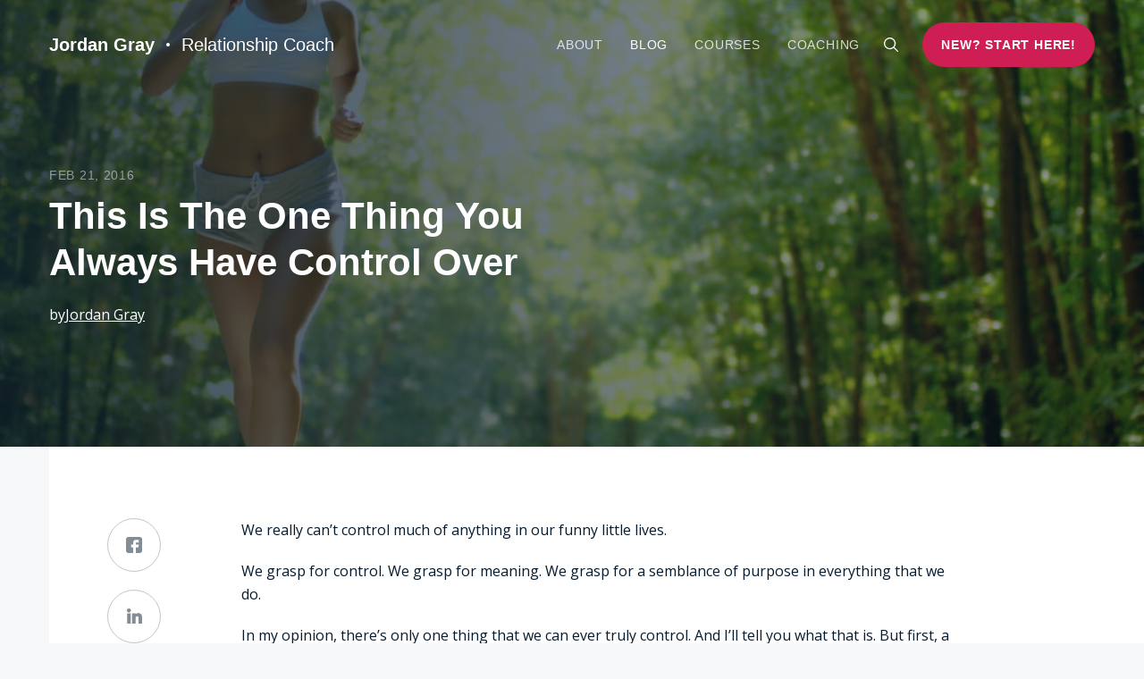

--- FILE ---
content_type: text/html; charset=UTF-8
request_url: https://www.jordangrayconsulting.com/this-is-the-one-thing-you-always-have-control-over/
body_size: 23685
content:
<!DOCTYPE html>
<html lang="en-US">
<head>
	<meta charset="UTF-8">
<script type="text/javascript">
/* <![CDATA[ */
var gform;gform||(document.addEventListener("gform_main_scripts_loaded",function(){gform.scriptsLoaded=!0}),document.addEventListener("gform/theme/scripts_loaded",function(){gform.themeScriptsLoaded=!0}),window.addEventListener("DOMContentLoaded",function(){gform.domLoaded=!0}),gform={domLoaded:!1,scriptsLoaded:!1,themeScriptsLoaded:!1,isFormEditor:()=>"function"==typeof InitializeEditor,callIfLoaded:function(o){return!(!gform.domLoaded||!gform.scriptsLoaded||!gform.themeScriptsLoaded&&!gform.isFormEditor()||(gform.isFormEditor()&&console.warn("The use of gform.initializeOnLoaded() is deprecated in the form editor context and will be removed in Gravity Forms 3.1."),o(),0))},initializeOnLoaded:function(o){gform.callIfLoaded(o)||(document.addEventListener("gform_main_scripts_loaded",()=>{gform.scriptsLoaded=!0,gform.callIfLoaded(o)}),document.addEventListener("gform/theme/scripts_loaded",()=>{gform.themeScriptsLoaded=!0,gform.callIfLoaded(o)}),window.addEventListener("DOMContentLoaded",()=>{gform.domLoaded=!0,gform.callIfLoaded(o)}))},hooks:{action:{},filter:{}},addAction:function(o,r,e,t){gform.addHook("action",o,r,e,t)},addFilter:function(o,r,e,t){gform.addHook("filter",o,r,e,t)},doAction:function(o){gform.doHook("action",o,arguments)},applyFilters:function(o){return gform.doHook("filter",o,arguments)},removeAction:function(o,r){gform.removeHook("action",o,r)},removeFilter:function(o,r,e){gform.removeHook("filter",o,r,e)},addHook:function(o,r,e,t,n){null==gform.hooks[o][r]&&(gform.hooks[o][r]=[]);var d=gform.hooks[o][r];null==n&&(n=r+"_"+d.length),gform.hooks[o][r].push({tag:n,callable:e,priority:t=null==t?10:t})},doHook:function(r,o,e){var t;if(e=Array.prototype.slice.call(e,1),null!=gform.hooks[r][o]&&((o=gform.hooks[r][o]).sort(function(o,r){return o.priority-r.priority}),o.forEach(function(o){"function"!=typeof(t=o.callable)&&(t=window[t]),"action"==r?t.apply(null,e):e[0]=t.apply(null,e)})),"filter"==r)return e[0]},removeHook:function(o,r,t,n){var e;null!=gform.hooks[o][r]&&(e=(e=gform.hooks[o][r]).filter(function(o,r,e){return!!(null!=n&&n!=o.tag||null!=t&&t!=o.priority)}),gform.hooks[o][r]=e)}});
/* ]]> */
</script>

	<meta name="viewport" content="width=device-width, initial-scale=1.0">
	<meta name='robots' content='index, follow, max-image-preview:large, max-snippet:-1, max-video-preview:-1' />

	<!-- This site is optimized with the Yoast SEO plugin v26.6 - https://yoast.com/wordpress/plugins/seo/ -->
	<title>This Is The One Thing You Always Have Control Over</title>
<link data-rocket-prefetch href="https://www.gstatic.com" rel="dns-prefetch">
<link data-rocket-prefetch href="https://fonts.googleapis.com" rel="dns-prefetch">
<link data-rocket-prefetch href="https://fonts.gstatic.com" rel="dns-prefetch">
<link data-rocket-prefetch href="https://stats.wp.com" rel="dns-prefetch">
<link data-rocket-prefetch href="https://www.google.com" rel="dns-prefetch">
<link data-rocket-prefetch href="https://www.googletagmanager.com" rel="dns-prefetch">
<link data-rocket-preload as="style" href="https://fonts.googleapis.com/css2?family=Open+Sans%3Awght%40400%3B600%3B700&#038;ver=3386642905&#038;display=swap" rel="preload">
<link href="https://fonts.googleapis.com/css2?family=Open+Sans%3Awght%40400%3B600%3B700&#038;ver=3386642905&#038;display=swap" media="print" onload="this.media=&#039;all&#039;" rel="stylesheet">
<noscript><link rel="stylesheet" href="https://fonts.googleapis.com/css2?family=Open+Sans%3Awght%40400%3B600%3B700&#038;ver=3386642905&#038;display=swap"></noscript><link rel="preload" data-rocket-preload as="image" href="https://www.jordangrayconsulting.com/wp-content/themes/jordan/assets/images/ico_share_facebook.svg" fetchpriority="high">
	<meta name="description" content="As much as we like to grasp for a sense of control over our lives, reality doesn&#039;t jive with our desires. This is the only thing that we have control over." />
	<link rel="canonical" href="https://www.jordangrayconsulting.com/this-is-the-one-thing-you-always-have-control-over/" />
	<meta property="og:locale" content="en_US" />
	<meta property="og:type" content="article" />
	<meta property="og:title" content="This Is The One Thing You Always Have Control Over" />
	<meta property="og:description" content="As much as we like to grasp for a sense of control over our lives, reality doesn&#039;t jive with our desires. This is the only thing that we have control over." />
	<meta property="og:url" content="https://www.jordangrayconsulting.com/this-is-the-one-thing-you-always-have-control-over/" />
	<meta property="og:site_name" content="Jordan Gray Consulting" />
	<meta property="article:publisher" content="https://www.facebook.com/JordanGrayConsulting" />
	<meta property="article:published_time" content="2016-02-21T19:15:24+00:00" />
	<meta property="article:modified_time" content="2020-08-11T04:19:17+00:00" />
	<meta property="og:image" content="https://www.jordangrayconsulting.com/wp-content/uploads/2016/02/BeautifulFemaleJoggerRunner.jpg" />
	<meta property="og:image:width" content="1000" />
	<meta property="og:image:height" content="665" />
	<meta property="og:image:type" content="image/jpeg" />
	<meta name="author" content="Jordan Gray" />
	<meta name="twitter:card" content="summary_large_image" />
	<meta name="twitter:creator" content="@jgrayconsulting" />
	<meta name="twitter:site" content="@jgrayconsulting" />
	<meta name="twitter:label1" content="Written by" />
	<meta name="twitter:data1" content="Jordan Gray" />
	<meta name="twitter:label2" content="Est. reading time" />
	<meta name="twitter:data2" content="13 minutes" />
	<script type="application/ld+json" class="yoast-schema-graph">{"@context":"https://schema.org","@graph":[{"@type":"WebPage","@id":"https://www.jordangrayconsulting.com/this-is-the-one-thing-you-always-have-control-over/","url":"https://www.jordangrayconsulting.com/this-is-the-one-thing-you-always-have-control-over/","name":"This Is The One Thing You Always Have Control Over","isPartOf":{"@id":"https://www.jordangrayconsulting.com/#website"},"primaryImageOfPage":{"@id":"https://www.jordangrayconsulting.com/this-is-the-one-thing-you-always-have-control-over/#primaryimage"},"image":{"@id":"https://www.jordangrayconsulting.com/this-is-the-one-thing-you-always-have-control-over/#primaryimage"},"thumbnailUrl":"https://www.jordangrayconsulting.com/wp-content/uploads/2016/02/BeautifulFemaleJoggerRunner.jpg","datePublished":"2016-02-21T19:15:24+00:00","dateModified":"2020-08-11T04:19:17+00:00","author":{"@id":"https://www.jordangrayconsulting.com/#/schema/person/2edca2dbc759822317cb85296c50aed6"},"description":"As much as we like to grasp for a sense of control over our lives, reality doesn't jive with our desires. This is the only thing that we have control over.","breadcrumb":{"@id":"https://www.jordangrayconsulting.com/this-is-the-one-thing-you-always-have-control-over/#breadcrumb"},"inLanguage":"en-US","potentialAction":[{"@type":"ReadAction","target":["https://www.jordangrayconsulting.com/this-is-the-one-thing-you-always-have-control-over/"]}]},{"@type":"ImageObject","inLanguage":"en-US","@id":"https://www.jordangrayconsulting.com/this-is-the-one-thing-you-always-have-control-over/#primaryimage","url":"https://www.jordangrayconsulting.com/wp-content/uploads/2016/02/BeautifulFemaleJoggerRunner.jpg","contentUrl":"https://www.jordangrayconsulting.com/wp-content/uploads/2016/02/BeautifulFemaleJoggerRunner.jpg","width":1000,"height":665,"caption":"control, childhood trauma"},{"@type":"BreadcrumbList","@id":"https://www.jordangrayconsulting.com/this-is-the-one-thing-you-always-have-control-over/#breadcrumb","itemListElement":[{"@type":"ListItem","position":1,"name":"Home","item":"https://www.jordangrayconsulting.com/"},{"@type":"ListItem","position":2,"name":"Blog","item":"https://www.jordangrayconsulting.com/blog/"},{"@type":"ListItem","position":3,"name":"This Is The One Thing You Always Have Control Over"}]},{"@type":"WebSite","@id":"https://www.jordangrayconsulting.com/#website","url":"https://www.jordangrayconsulting.com/","name":"Jordan Gray Consulting","description":"Optimize Your Love Life","potentialAction":[{"@type":"SearchAction","target":{"@type":"EntryPoint","urlTemplate":"https://www.jordangrayconsulting.com/?s={search_term_string}"},"query-input":{"@type":"PropertyValueSpecification","valueRequired":true,"valueName":"search_term_string"}}],"inLanguage":"en-US"},{"@type":"Person","@id":"https://www.jordangrayconsulting.com/#/schema/person/2edca2dbc759822317cb85296c50aed6","name":"Jordan Gray","image":{"@type":"ImageObject","inLanguage":"en-US","@id":"https://www.jordangrayconsulting.com/#/schema/person/image/","url":"https://secure.gravatar.com/avatar/681bd89878551b40474215f68451243ae25864671f74be4c4fa75d9644f85e9d?s=96&d=mm&r=g","contentUrl":"https://secure.gravatar.com/avatar/681bd89878551b40474215f68451243ae25864671f74be4c4fa75d9644f85e9d?s=96&d=mm&r=g","caption":"Jordan Gray"},"sameAs":["https://www.jordangrayconsulting.com"],"url":"https://www.jordangrayconsulting.com/author/jordan-gray/"}]}</script>
	<!-- / Yoast SEO plugin. -->


<link rel='dns-prefetch' href='//stats.wp.com' />
<link href='https://fonts.gstatic.com' crossorigin rel='preconnect' />
<style id='wp-img-auto-sizes-contain-inline-css' type='text/css'>
img:is([sizes=auto i],[sizes^="auto," i]){contain-intrinsic-size:3000px 1500px}
/*# sourceURL=wp-img-auto-sizes-contain-inline-css */
</style>
<style id='wp-block-library-inline-css' type='text/css'>
:root{--wp-block-synced-color:#7a00df;--wp-block-synced-color--rgb:122,0,223;--wp-bound-block-color:var(--wp-block-synced-color);--wp-editor-canvas-background:#ddd;--wp-admin-theme-color:#007cba;--wp-admin-theme-color--rgb:0,124,186;--wp-admin-theme-color-darker-10:#006ba1;--wp-admin-theme-color-darker-10--rgb:0,107,160.5;--wp-admin-theme-color-darker-20:#005a87;--wp-admin-theme-color-darker-20--rgb:0,90,135;--wp-admin-border-width-focus:2px}@media (min-resolution:192dpi){:root{--wp-admin-border-width-focus:1.5px}}.wp-element-button{cursor:pointer}:root .has-very-light-gray-background-color{background-color:#eee}:root .has-very-dark-gray-background-color{background-color:#313131}:root .has-very-light-gray-color{color:#eee}:root .has-very-dark-gray-color{color:#313131}:root .has-vivid-green-cyan-to-vivid-cyan-blue-gradient-background{background:linear-gradient(135deg,#00d084,#0693e3)}:root .has-purple-crush-gradient-background{background:linear-gradient(135deg,#34e2e4,#4721fb 50%,#ab1dfe)}:root .has-hazy-dawn-gradient-background{background:linear-gradient(135deg,#faaca8,#dad0ec)}:root .has-subdued-olive-gradient-background{background:linear-gradient(135deg,#fafae1,#67a671)}:root .has-atomic-cream-gradient-background{background:linear-gradient(135deg,#fdd79a,#004a59)}:root .has-nightshade-gradient-background{background:linear-gradient(135deg,#330968,#31cdcf)}:root .has-midnight-gradient-background{background:linear-gradient(135deg,#020381,#2874fc)}:root{--wp--preset--font-size--normal:16px;--wp--preset--font-size--huge:42px}.has-regular-font-size{font-size:1em}.has-larger-font-size{font-size:2.625em}.has-normal-font-size{font-size:var(--wp--preset--font-size--normal)}.has-huge-font-size{font-size:var(--wp--preset--font-size--huge)}.has-text-align-center{text-align:center}.has-text-align-left{text-align:left}.has-text-align-right{text-align:right}.has-fit-text{white-space:nowrap!important}#end-resizable-editor-section{display:none}.aligncenter{clear:both}.items-justified-left{justify-content:flex-start}.items-justified-center{justify-content:center}.items-justified-right{justify-content:flex-end}.items-justified-space-between{justify-content:space-between}.screen-reader-text{border:0;clip-path:inset(50%);height:1px;margin:-1px;overflow:hidden;padding:0;position:absolute;width:1px;word-wrap:normal!important}.screen-reader-text:focus{background-color:#ddd;clip-path:none;color:#444;display:block;font-size:1em;height:auto;left:5px;line-height:normal;padding:15px 23px 14px;text-decoration:none;top:5px;width:auto;z-index:100000}html :where(.has-border-color){border-style:solid}html :where([style*=border-top-color]){border-top-style:solid}html :where([style*=border-right-color]){border-right-style:solid}html :where([style*=border-bottom-color]){border-bottom-style:solid}html :where([style*=border-left-color]){border-left-style:solid}html :where([style*=border-width]){border-style:solid}html :where([style*=border-top-width]){border-top-style:solid}html :where([style*=border-right-width]){border-right-style:solid}html :where([style*=border-bottom-width]){border-bottom-style:solid}html :where([style*=border-left-width]){border-left-style:solid}html :where(img[class*=wp-image-]){height:auto;max-width:100%}:where(figure){margin:0 0 1em}html :where(.is-position-sticky){--wp-admin--admin-bar--position-offset:var(--wp-admin--admin-bar--height,0px)}@media screen and (max-width:600px){html :where(.is-position-sticky){--wp-admin--admin-bar--position-offset:0px}}

/*# sourceURL=wp-block-library-inline-css */
</style><style id='global-styles-inline-css' type='text/css'>
:root{--wp--preset--aspect-ratio--square: 1;--wp--preset--aspect-ratio--4-3: 4/3;--wp--preset--aspect-ratio--3-4: 3/4;--wp--preset--aspect-ratio--3-2: 3/2;--wp--preset--aspect-ratio--2-3: 2/3;--wp--preset--aspect-ratio--16-9: 16/9;--wp--preset--aspect-ratio--9-16: 9/16;--wp--preset--color--black: #000000;--wp--preset--color--cyan-bluish-gray: #abb8c3;--wp--preset--color--white: #ffffff;--wp--preset--color--pale-pink: #f78da7;--wp--preset--color--vivid-red: #cf2e2e;--wp--preset--color--luminous-vivid-orange: #ff6900;--wp--preset--color--luminous-vivid-amber: #fcb900;--wp--preset--color--light-green-cyan: #7bdcb5;--wp--preset--color--vivid-green-cyan: #00d084;--wp--preset--color--pale-cyan-blue: #8ed1fc;--wp--preset--color--vivid-cyan-blue: #0693e3;--wp--preset--color--vivid-purple: #9b51e0;--wp--preset--gradient--vivid-cyan-blue-to-vivid-purple: linear-gradient(135deg,rgb(6,147,227) 0%,rgb(155,81,224) 100%);--wp--preset--gradient--light-green-cyan-to-vivid-green-cyan: linear-gradient(135deg,rgb(122,220,180) 0%,rgb(0,208,130) 100%);--wp--preset--gradient--luminous-vivid-amber-to-luminous-vivid-orange: linear-gradient(135deg,rgb(252,185,0) 0%,rgb(255,105,0) 100%);--wp--preset--gradient--luminous-vivid-orange-to-vivid-red: linear-gradient(135deg,rgb(255,105,0) 0%,rgb(207,46,46) 100%);--wp--preset--gradient--very-light-gray-to-cyan-bluish-gray: linear-gradient(135deg,rgb(238,238,238) 0%,rgb(169,184,195) 100%);--wp--preset--gradient--cool-to-warm-spectrum: linear-gradient(135deg,rgb(74,234,220) 0%,rgb(151,120,209) 20%,rgb(207,42,186) 40%,rgb(238,44,130) 60%,rgb(251,105,98) 80%,rgb(254,248,76) 100%);--wp--preset--gradient--blush-light-purple: linear-gradient(135deg,rgb(255,206,236) 0%,rgb(152,150,240) 100%);--wp--preset--gradient--blush-bordeaux: linear-gradient(135deg,rgb(254,205,165) 0%,rgb(254,45,45) 50%,rgb(107,0,62) 100%);--wp--preset--gradient--luminous-dusk: linear-gradient(135deg,rgb(255,203,112) 0%,rgb(199,81,192) 50%,rgb(65,88,208) 100%);--wp--preset--gradient--pale-ocean: linear-gradient(135deg,rgb(255,245,203) 0%,rgb(182,227,212) 50%,rgb(51,167,181) 100%);--wp--preset--gradient--electric-grass: linear-gradient(135deg,rgb(202,248,128) 0%,rgb(113,206,126) 100%);--wp--preset--gradient--midnight: linear-gradient(135deg,rgb(2,3,129) 0%,rgb(40,116,252) 100%);--wp--preset--font-size--small: 13px;--wp--preset--font-size--medium: 20px;--wp--preset--font-size--large: 36px;--wp--preset--font-size--x-large: 42px;--wp--preset--spacing--20: 0.44rem;--wp--preset--spacing--30: 0.67rem;--wp--preset--spacing--40: 1rem;--wp--preset--spacing--50: 1.5rem;--wp--preset--spacing--60: 2.25rem;--wp--preset--spacing--70: 3.38rem;--wp--preset--spacing--80: 5.06rem;--wp--preset--shadow--natural: 6px 6px 9px rgba(0, 0, 0, 0.2);--wp--preset--shadow--deep: 12px 12px 50px rgba(0, 0, 0, 0.4);--wp--preset--shadow--sharp: 6px 6px 0px rgba(0, 0, 0, 0.2);--wp--preset--shadow--outlined: 6px 6px 0px -3px rgb(255, 255, 255), 6px 6px rgb(0, 0, 0);--wp--preset--shadow--crisp: 6px 6px 0px rgb(0, 0, 0);}:where(.is-layout-flex){gap: 0.5em;}:where(.is-layout-grid){gap: 0.5em;}body .is-layout-flex{display: flex;}.is-layout-flex{flex-wrap: wrap;align-items: center;}.is-layout-flex > :is(*, div){margin: 0;}body .is-layout-grid{display: grid;}.is-layout-grid > :is(*, div){margin: 0;}:where(.wp-block-columns.is-layout-flex){gap: 2em;}:where(.wp-block-columns.is-layout-grid){gap: 2em;}:where(.wp-block-post-template.is-layout-flex){gap: 1.25em;}:where(.wp-block-post-template.is-layout-grid){gap: 1.25em;}.has-black-color{color: var(--wp--preset--color--black) !important;}.has-cyan-bluish-gray-color{color: var(--wp--preset--color--cyan-bluish-gray) !important;}.has-white-color{color: var(--wp--preset--color--white) !important;}.has-pale-pink-color{color: var(--wp--preset--color--pale-pink) !important;}.has-vivid-red-color{color: var(--wp--preset--color--vivid-red) !important;}.has-luminous-vivid-orange-color{color: var(--wp--preset--color--luminous-vivid-orange) !important;}.has-luminous-vivid-amber-color{color: var(--wp--preset--color--luminous-vivid-amber) !important;}.has-light-green-cyan-color{color: var(--wp--preset--color--light-green-cyan) !important;}.has-vivid-green-cyan-color{color: var(--wp--preset--color--vivid-green-cyan) !important;}.has-pale-cyan-blue-color{color: var(--wp--preset--color--pale-cyan-blue) !important;}.has-vivid-cyan-blue-color{color: var(--wp--preset--color--vivid-cyan-blue) !important;}.has-vivid-purple-color{color: var(--wp--preset--color--vivid-purple) !important;}.has-black-background-color{background-color: var(--wp--preset--color--black) !important;}.has-cyan-bluish-gray-background-color{background-color: var(--wp--preset--color--cyan-bluish-gray) !important;}.has-white-background-color{background-color: var(--wp--preset--color--white) !important;}.has-pale-pink-background-color{background-color: var(--wp--preset--color--pale-pink) !important;}.has-vivid-red-background-color{background-color: var(--wp--preset--color--vivid-red) !important;}.has-luminous-vivid-orange-background-color{background-color: var(--wp--preset--color--luminous-vivid-orange) !important;}.has-luminous-vivid-amber-background-color{background-color: var(--wp--preset--color--luminous-vivid-amber) !important;}.has-light-green-cyan-background-color{background-color: var(--wp--preset--color--light-green-cyan) !important;}.has-vivid-green-cyan-background-color{background-color: var(--wp--preset--color--vivid-green-cyan) !important;}.has-pale-cyan-blue-background-color{background-color: var(--wp--preset--color--pale-cyan-blue) !important;}.has-vivid-cyan-blue-background-color{background-color: var(--wp--preset--color--vivid-cyan-blue) !important;}.has-vivid-purple-background-color{background-color: var(--wp--preset--color--vivid-purple) !important;}.has-black-border-color{border-color: var(--wp--preset--color--black) !important;}.has-cyan-bluish-gray-border-color{border-color: var(--wp--preset--color--cyan-bluish-gray) !important;}.has-white-border-color{border-color: var(--wp--preset--color--white) !important;}.has-pale-pink-border-color{border-color: var(--wp--preset--color--pale-pink) !important;}.has-vivid-red-border-color{border-color: var(--wp--preset--color--vivid-red) !important;}.has-luminous-vivid-orange-border-color{border-color: var(--wp--preset--color--luminous-vivid-orange) !important;}.has-luminous-vivid-amber-border-color{border-color: var(--wp--preset--color--luminous-vivid-amber) !important;}.has-light-green-cyan-border-color{border-color: var(--wp--preset--color--light-green-cyan) !important;}.has-vivid-green-cyan-border-color{border-color: var(--wp--preset--color--vivid-green-cyan) !important;}.has-pale-cyan-blue-border-color{border-color: var(--wp--preset--color--pale-cyan-blue) !important;}.has-vivid-cyan-blue-border-color{border-color: var(--wp--preset--color--vivid-cyan-blue) !important;}.has-vivid-purple-border-color{border-color: var(--wp--preset--color--vivid-purple) !important;}.has-vivid-cyan-blue-to-vivid-purple-gradient-background{background: var(--wp--preset--gradient--vivid-cyan-blue-to-vivid-purple) !important;}.has-light-green-cyan-to-vivid-green-cyan-gradient-background{background: var(--wp--preset--gradient--light-green-cyan-to-vivid-green-cyan) !important;}.has-luminous-vivid-amber-to-luminous-vivid-orange-gradient-background{background: var(--wp--preset--gradient--luminous-vivid-amber-to-luminous-vivid-orange) !important;}.has-luminous-vivid-orange-to-vivid-red-gradient-background{background: var(--wp--preset--gradient--luminous-vivid-orange-to-vivid-red) !important;}.has-very-light-gray-to-cyan-bluish-gray-gradient-background{background: var(--wp--preset--gradient--very-light-gray-to-cyan-bluish-gray) !important;}.has-cool-to-warm-spectrum-gradient-background{background: var(--wp--preset--gradient--cool-to-warm-spectrum) !important;}.has-blush-light-purple-gradient-background{background: var(--wp--preset--gradient--blush-light-purple) !important;}.has-blush-bordeaux-gradient-background{background: var(--wp--preset--gradient--blush-bordeaux) !important;}.has-luminous-dusk-gradient-background{background: var(--wp--preset--gradient--luminous-dusk) !important;}.has-pale-ocean-gradient-background{background: var(--wp--preset--gradient--pale-ocean) !important;}.has-electric-grass-gradient-background{background: var(--wp--preset--gradient--electric-grass) !important;}.has-midnight-gradient-background{background: var(--wp--preset--gradient--midnight) !important;}.has-small-font-size{font-size: var(--wp--preset--font-size--small) !important;}.has-medium-font-size{font-size: var(--wp--preset--font-size--medium) !important;}.has-large-font-size{font-size: var(--wp--preset--font-size--large) !important;}.has-x-large-font-size{font-size: var(--wp--preset--font-size--x-large) !important;}
/*# sourceURL=global-styles-inline-css */
</style>

<style id='classic-theme-styles-inline-css' type='text/css'>
/*! This file is auto-generated */
.wp-block-button__link{color:#fff;background-color:#32373c;border-radius:9999px;box-shadow:none;text-decoration:none;padding:calc(.667em + 2px) calc(1.333em + 2px);font-size:1.125em}.wp-block-file__button{background:#32373c;color:#fff;text-decoration:none}
/*# sourceURL=/wp-includes/css/classic-themes.min.css */
</style>
<link data-minify="1" rel='stylesheet' id='pmpro_frontend_base-css' href='https://www.jordangrayconsulting.com/wp-content/cache/min/1/wp-content/plugins/paid-memberships-pro/css/frontend/base.css?ver=1735896954' type='text/css' media='all' />
<link data-minify="1" rel='stylesheet' id='pmpro_frontend_variation_1-css' href='https://www.jordangrayconsulting.com/wp-content/cache/min/1/wp-content/plugins/paid-memberships-pro/css/frontend/variation_1.css?ver=1735896954' type='text/css' media='all' />
<link data-minify="1" rel='stylesheet' id='pmpro-add-paypal-standard-styles-css' href='https://www.jordangrayconsulting.com/wp-content/cache/min/1/wp-content/plugins/pmpro-add-paypal-standard/css/pmpro-add-paypal-standard.css?ver=1735896954' type='text/css' media='all' />
<link data-minify="1" rel='stylesheet' id='dashicons-css' href='https://www.jordangrayconsulting.com/wp-content/cache/min/1/wp-includes/css/dashicons.min.css?ver=1735896954' type='text/css' media='all' />

<link data-minify="1" rel='stylesheet' id='tw_template-css' href='https://www.jordangrayconsulting.com/wp-content/cache/min/1/wp-content/themes/jordan/assets/build/style.css?ver=1735896954' type='text/css' media='all' />
<link data-minify="1" rel='stylesheet' id='column-styles-css' href='https://www.jordangrayconsulting.com/wp-content/cache/min/1/wp-content/plugins/webtreats-column-shortcodes/styles.css?ver=1735896954' type='text/css' media='all' />
<script type="text/javascript" src="https://www.jordangrayconsulting.com/wp-includes/js/jquery/jquery.min.js?ver=3.7.1" id="jquery-core-js"></script>
<style id="pmpro_colors">:root {
	--pmpro--color--base: #ffffff;
	--pmpro--color--contrast: #222222;
	--pmpro--color--accent: #0c3d54;
	--pmpro--color--accent--variation: hsl( 199,75%,28.5% );
	--pmpro--color--border--variation: hsl( 0,0%,91% );
}</style><!-- Stream WordPress user activity plugin v4.1.1 -->
	<style>img#wpstats{display:none}</style>
		<script type="application/ld+json">
{
    "@context": "http://schema.org",
    "@type": "BreadcrumbList",
    "itemListElement": [
        {
            "@type": "ListItem",
            "position": 1,
            "item": {
                "@id": "https://www.jordangrayconsulting.com",
                "name": "Home"
            }
        },
        {
            "@type": "ListItem",
            "position": 2,
            "item": {
                "@id": "https://www.jordangrayconsulting.com/category/sex/",
                "name": "Sex"
            }
        }
    ]
}
</script>
			<style id="wpsp-style-frontend"></style>
			<link rel="icon" href="https://www.jordangrayconsulting.com/wp-content/uploads/2015/08/cropped-heart-icon-150x150.png" sizes="32x32" />
<link rel="icon" href="https://www.jordangrayconsulting.com/wp-content/uploads/2015/08/cropped-heart-icon-300x300.png" sizes="192x192" />
<link rel="apple-touch-icon" href="https://www.jordangrayconsulting.com/wp-content/uploads/2015/08/cropped-heart-icon-300x300.png" />
<meta name="msapplication-TileImage" content="https://www.jordangrayconsulting.com/wp-content/uploads/2015/08/cropped-heart-icon-300x300.png" />
		<style type="text/css" id="wp-custom-css">
			#custom-footer a {
	padding-right: 20px;
}

#custom-footer {
	background: #eef0f3;
	margin-bottom: 0 !important;
	padding-bottom: 80px;
	padding-top: 40px;
}

.page-id-13339 .book-optin {
	display: grid;
	grid-template-columns: 0.75fr 1fr;
	align-items: center;
	gap: 40px;
	margin-bottom: 40px;
}

.page-id-13339 header, .page-id-13339 footer {
	display: none !important;
}

.page-id-13339 {
	padding-top: 60px;
}

.page-id-13339 .publications_box .item {
	max-width: 120px !important;
	min-height: 120px;
	width: 100% !important;
	margin: 0 !important;	
	padding: 20px !important;
}

.page-id-13339 .publications_box .fixed {
	max-width: 800px;
	width: 100% !important;
	padding: 0 !important;
	text-align: center;
}

.page-id-13339 .publications_box .wrapper {
	max-width: 800px;
	padding: 0 !important;
}


.mp-grid {
	display: grid;
	grid-template-columns: 1fr 1fr;
	gap: 40px;
}

@media only screen and (max-width: 767px) {
	.mp-grid, 
.page-id-13339 .book-optin {
		grid-template-columns: 1fr;
	}
}

.mp-grid-card {
	display: flex;
  position: relative;
  flex-direction: column;
  flex-grow: 1;
  align-items: stretch;
  padding: 35px 30px 30px;
  border-radius: 10px;
  background-color: #fff;
}
}

.faq-section {
	margin: 50px 0;
}

.author-link {
	display: none !important;
}

.post-template-default .author-link {
	display: flex !important;
}

#author-bio {
	display: flex;
	padding: 40px;
	align-items: flex-start;
	gap: 40px;
	align-self: stretch;
	border-radius: 8px;
	background: #F7F8FA;
}

.author-bio-img {
	min-width: 92px;
	min-height: 92px;
}

.author-bio-img img {
	width: 92px;
	height: 92px;
	object-fit: cover;
	border-radius: 100px;
}

.author-bio-name {
	color: #000;
	font-family: "Montserrat", sans-serif;
	font-size: 24px;
	font-style: normal;
	font-weight: 700;
	line-height: 24px;
	margin-bottom: 20px;
}

.author-link {
	flex-flow: row nowrap;
	gap: 5px;
}

a.author-link-text {
	color: #fff !important;
}

@media only screen and (max-width: 767px) {
	#author-bio {
		flex-flow: column nowrap;
		gap: 20px;
		padding: 20px;
		width: 90%;
	}
}

.author-link a {
	color: #fff !important;
	text-decoration: underline;
}

.home .hero_box .background {
	background: transparent;
}

#coaching-video {
	padding-bottom: 80px;
}

#single-review .item {
	width: 100% !important;
	max-width: 800px !important;
	margin: auto;
	padding-bottom: 40px;
}

.gform_legacy_markup_wrapper {
	display: block !important;
}

#gform_wrapper_53 > div.gform_heading, .gform_required_legend {
	display: none;
}


/* Fix 'Exclusive Content' Content Width */

.exclusive-content .content {
	width: 100%;
}

#itmm-help-vid .video {
	margin-bottom: 0px !important;
}

/* ITMM Testimonials */

.testimonials_section_container {
	display: grid;
	grid-template-columns: repeat(2, 1fr);
	grid-gap: 15px;
	margin-bottom: 15px;
}

#itmm_testimonials_block article {
	width: 1250px !important;
}

.testimonials_section_container .light {
	background: #fff;
	height: 100%;
}

.testimonials_section_container .dark {
	background: #252525;
	height: 100%;
}

.testimonials_video iframe {
	height: 450px;
}

@media only screen and (max-width: 500px) {
	.testimonials_section_container {
	display: grid;
	grid-template-columns: repeat(1, 1fr);
}
}

#list-form .content .gform_wrapper {
	max-width: 450px;
	margin-left: auto;
	margin-right: auto;
}

.faq-section .faq-item .answer{display:none;padding-bottom:16px;}
.faq-section .faq-item .question{cursor:pointer;font-weight:600;margin-bottom:16px;position:relative;}
.faq-section .faq-item .question::before{content:'';position:absolute;top:50%;right: 0;border: 4px solid;border-bottom-color: transparent;border-right-color: transparent;border-left-color: transparent;}
.faq-section .faq-item.open .question::before{transform:rotate(180deg);margin-top:-4px;}		</style>
		<link rel='stylesheet' id='tw_fancybox-css' href='https://www.jordangrayconsulting.com/wp-content/themes/jordan/assets/plugins/fancybox/jquery.fancybox.min.css' type='text/css' media='all' />
<style id="rocket-lazyrender-inline-css">[data-wpr-lazyrender] {content-visibility: auto;}</style><meta name="generator" content="WP Rocket 3.20.1.2" data-wpr-features="wpr_preconnect_external_domains wpr_automatic_lazy_rendering wpr_oci wpr_minify_css wpr_desktop" /></head>
<body class="pmpro-variation_1 wp-singular post-template-default single single-post postid-4120 single-format-standard wp-theme-jordan pmpro-body-has-access wp-schema-pro-2.10.5">


<div  id="site">

	<main  class="main_box">

		<header  class="header_box is_transparent">

			<div class="header">

				<div  class="fixed">

					<div class="wrapper">

						<a href="https://www.jordangrayconsulting.com" class="logo">
															<span class="name">Jordan Gray</span>
																						<span class="caption">Relationship Coach</span>
													</a>

						<div class="inner">

							<ul id="menu-main" class="menu"><li id="menu-item-86" class="menu-item menu-item-type-post_type menu-item-object-page menu-item-86"><a href="https://www.jordangrayconsulting.com/jordan-gray-relationship-coach/">About</a></li>
<li id="menu-item-3569" class="menu-item menu-item-type-post_type menu-item-object-page current_page_parent menu-item-3569 active"><a href="https://www.jordangrayconsulting.com/blog/">Blog</a></li>
<li id="menu-item-4683" class="menu-item menu-item-type-post_type menu-item-object-page menu-item-4683"><a href="https://www.jordangrayconsulting.com/courses/">Courses</a></li>
<li id="menu-item-10076" class="menu-item menu-item-type-custom menu-item-object-custom menu-item-10076"><a href="https://www.jordangrayconsulting.com/work-with-jordan/">Coaching</a></li>
</ul>
							<form action="https://www.jordangrayconsulting.com/" method="get" class="search">
								<label for="header_search" class="sr-hidden">Search</label>
								<input type="text" value="" placeholder="Search..." name="s" id="header_search" />
								<input type="submit" value="" aria-label="Search" />
							</form>

							<div class="search_btn"><span></span></div>

						</div>

													<a href="https://www.jordangrayconsulting.com/start-here/" class="button">New? Start here!</a>
						
						<div class="menu_btn">
							<span></span>
						</div>

					</div>

				</div>

			</div>

		</header>

				<section  class="heading_box is_wide has_background">

	<div class="background lazybg" data-lazybg="https://www.jordangrayconsulting.com/wp-content/uploads/2016/02/BeautifulFemaleJoggerRunner.jpg"></div>

	<div class="fixed">

		
			<div class="contents">

				
									<div class="date">
						Feb 21, 2016					</div>
				
															<h1>This Is The One Thing You Always Have Control Over</h1>
									
				
				
									<p class="author-link">by <a style="color: #fff !important;" href=https://www.jordangrayconsulting.com/jordan-gray-relationship-coach/>Jordan Gray</a></p>
				
			</div>

		
		
	</div>

</section>
	<section  class="content_box has_background has_navigation has_share">

		<div class="fixed">

			<div class="wrapper">

				<aside class="sidebar">
					<div class="widgets">
						<div class="share" data-url="https://www.jordangrayconsulting.com/this-is-the-one-thing-you-always-have-control-over/" data-title="This Is The One Thing You Always Have Control Over">
	<div class="icon icon_facebook"></div>
	<div class="icon icon_linkedin"></div>
	<div class="icon icon_twitter"></div>
</div>					</div>
				</aside>

				<article class="content">

					<p class="p1">We really can&rsquo;t control much of anything in our funny little lives.</p>
<p class="p1">We grasp for control. We grasp for meaning. We grasp for a semblance of purpose in everything that we do.</p>
<p class="p1">In my opinion, there&rsquo;s only one thing that we can ever truly control. And I&rsquo;ll tell you what that is. But first, a story.</p>
<h3 class="p1"><b>My Quarter Life Crisis</b></h3>
<p class="p1">At the beginning of 2012 I was having panic attacks on a weekly basis and was becoming increasingly depressed. I was in a job that I hated and a relationship that was draining me.</p>
<p class="p1">My gut knew what was wrong. My heart knew what was wrong. My mind knew what was wrong. But I wasn&rsquo;t allowing myself to fix it. At the time, I was too married to my suffering. And I wanted to keep white-knuckling my way through it.</p>
<p class="p1">I woke up one day and decided that enough was enough. I decided to act on the one thing that I knew I had control over. And then I did it again. And again. And again. Until I felt like I had removed 300 pounds of weight from off of my shoulders.</p>
<p class="p1">So, what did I do?</p>
<p class="p1">I took the next step.</p>
<h3 class="p1"><b>The One Thing You Can Always Control In Your Life</b></h3>
<p class="p1">We all have access to this incredible, life-changing super-power, all of the time.</p>
<p class="p1"><em><b>You just need to take the next step.</b></em></p>
<p class="p1">You can&rsquo;t necessarily control the end result&hellip; nor can you get your ideal end result overnight. But you can always take the next step in your process.</p>
<p class="p1">And don&rsquo;t even pretend that you don&rsquo;t know what the next step is in your journey. Your gut/heart/intuition has been whispering it to you for days, weeks, months, or even years.</p>
<p class="p1">Every path is made up of tiny little steps.</p>
<p class="p1">The Beatles became The Beatles by practicing for years before anyone knew who they were.</p>
<p class="p1">Seinfeld (the series) became Seinfeld after years of being largely ignored in its first few seasons.</p>
<p class="p1">Facebook became Facebook because people stayed up coding in their dorm rooms all night for years on end before it even became a platform that had a million users (and now it has over a billion).</p>
<p class="p1">Each of these examples are made up of people who continued to take the next step, whether they were getting any sense of immediate payoff or not. They just kept taking steps because they knew they had to. Just like you know you have to take your next step.</p>
<p class="p1">I repeat&#8230;</p>
<p class="p1"><span style="text-decoration: underline;"><strong>You just have to take the next step.</strong></span></p>
<p class="p1">Ultimately, the best guide on what your next step is YOU. You are the expert. You are the guru. You are the all-knowing and all-seeing spiritual guide that knows exactly what has to happen.</p>
<p class="p1">But just in case you&rsquo;re feeling stuck at this moment in time, here are some examples of things you can do in order to get yourself unstuck from your sticky feeling situation.</p>
<p class="p1"><em>(Note: remember to only pick ONE of the things per section that resonates with you. The 4-5 action steps per section are not a series of events that you need to carry out in their entirety. They are offerings of things that you can choose from. It&#8217;s a buffet, not a to-do list.)</em></p>
<p class="p1"><img fetchpriority="high" decoding="async" class="aligncenter size-full wp-image-4096 lazy" src="" alt="control" width="900" height="600" data-src="https://www.jordangrayconsulting.com/wp-content/uploads/2016/02/LaughingCoupleAboutToKiss.jpg" srcset="https://www.jordangrayconsulting.com/wp-content/uploads/2016/02/LaughingCoupleAboutToKiss.jpg 900w, https://www.jordangrayconsulting.com/wp-content/uploads/2016/02/LaughingCoupleAboutToKiss-300x200.jpg 300w, https://www.jordangrayconsulting.com/wp-content/uploads/2016/02/LaughingCoupleAboutToKiss-768x512.jpg 768w" sizes="(max-width: 900px) 100vw, 900px" /></p>
<p class="p1"><b>Want to meet the partner of your dreams? </b></p>
<p class="p1">&#8211; Tell your friends (that know you the best) that you&rsquo;re looking for a partner and ask them to introduce you to anyone who they think might be a good fit for you.</p>
<p class="p1">&#8211; Sign up for an <a href="https://www.jordangrayconsulting.com/how-to-get-a-partner-in-a-week-using-online-dating/" target="_blank" rel="noopener noreferrer">online dating</a> website and put some genuine effort into your profile.</p>
<p class="p1">&#8211; Start doing things that you enjoy outside of your home more often. Take classes. Prioritize <a href="https://amzn.to/1SDqS60" target="_blank" rel="nofollow noopener noreferrer">fun</a>. Learn new skills in group settings.</p>
<p class="p1">&#8211; Sign up for a matchmaking service that specializes in a certain demographic that you resonate with.</p>
<p class="p1">&#8211; Take a serious look at the emotional patterns that are holding you back from attracting a healthy love. See a therapist. Hire a <a href="https://www.jordangrayconsulting.com/work-with-jordan/" target="_blank" rel="noopener noreferrer">coach</a>. Start journalling more often.</p>
<p class="p1"><b>Want to love yourself more and have a healthier self-esteem? </b></p>
<p class="p1">&#8211; Allow yourself to do work that you love.</p>
<p class="p1">&#8211; Write down five things that you&rsquo;re grateful for about how you show up in the world.</p>
<p class="p1">&#8211; Stop dating people who treat you like shit.</p>
<p class="p1">&#8211; Only spend time with friends that leave you feeling energized, inspired, and positive.</p>
<p class="p1">&#8211; Eat healthy, sleep well, sweat often, and prioritize fun in your life.</p>
<p class="p1">&#8211; Read my article <a href="https://www.jordangrayconsulting.com/11-easy-ways-to-actually-love-yourself-more/" target="_blank" rel="noopener noreferrer">11 Easy Ways To Actually Love Yourself More</a> and follow through on one of the eleven tips that most resonates with you.</p>
<p class="p1"><b>Want to get over your ex? </b></p>
<p class="p1">&#8211; If you&#8217;re still hurting, block them on social media.</p>
<p class="p1">&#8211; Throw away/give away/burn all of their things that still take up physical space in your life.</p>
<p class="p1">&#8211; Journal out/talk out all of your feelings about them to a journal or close, trusted friend.</p>
<p class="p1">&#8211; Lie down on the floor and let yourself cry. Lean all the way into it. &#8216;Ugly cry&#8217; for an hour if you have to.</p>
<p class="p1">&#8211; <a href="https://www.jordangrayconsulting.com/11-easy-ways-to-actually-love-yourself-more/" target="_blank" rel="noopener noreferrer">Love</a> the absolute shit out of yourself. Take yourself out on self-care dates. Do something that makes you simultaneously laugh and sweat. Treat yourself well.</p>
<p class="p1"><b>Want to write that book you&rsquo;ve been wanting to write? </b></p>
<p class="p1">&#8211; Brain-dump all of your ideas on to something (a journal, a napkin, a digital text document, etc.).</p>
<p class="p1">&#8211; Tell a friend about it and see how they react.</p>
<p class="p1">&#8211; Ask five people (who you think would benefit from the book) if it&rsquo;s something that would interest them.</p>
<p class="p1">&#8211; Sit down and write the first thousand words. Even if they&rsquo;re a messy/shitty thousand words. Just start.</p>
<p class="p1">&#8211; Pick up a few other books that are similar to the one that you want to write and start doing your research.</p>
<p class="p1">&#8211; Is it already written up in a Word document? Self-publish it <a href="https://www.amazon.com/Jordan-Gray/e/B00BUCNQLM" target="_blank" rel="nofollow noopener noreferrer">on Amazon</a>. They make it really easy. I promise.</p>
<p class="p1"><img decoding="async" class="aligncenter size-large wp-image-3855 lazy" src="" alt="control" width="1024" height="768" data-src="https://www.jordangrayconsulting.com/wp-content/uploads/2015/10/JordanInBaliWriting-1024x768.jpg" srcset="https://www.jordangrayconsulting.com/wp-content/uploads/2015/10/JordanInBaliWriting-1024x768.jpg 1024w, https://www.jordangrayconsulting.com/wp-content/uploads/2015/10/JordanInBaliWriting-300x225.jpg 300w, https://www.jordangrayconsulting.com/wp-content/uploads/2015/10/JordanInBaliWriting.jpg 1600w" sizes="(max-width: 1024px) 100vw, 1024px" /></p>
<p class="p1"><b>Want to have a better sex life? </b></p>
<p class="p1">&#8211; Stop watching <a href="https://www.jordangrayconsulting.com/stop-watching-porn/" target="_blank" rel="noopener noreferrer">porn</a>.</p>
<p class="p1">&#8211; Go <a href="https://www.jordangrayconsulting.com/5-sex-toys-that-every-couple-should-own-seriously/" target="_blank" rel="noopener noreferrer">sex toy shopping</a> with your partner.</p>
<p class="p1">&#8211; Set aside dedicated time in your calendar for you and your partner to have extended sex dates (<a href="https://www.jordangrayconsulting.com/the-spoiling-session-the-best-sexual-exercise-for-couples/" target="_blank" rel="noopener noreferrer">spoiling sessions</a>, anyone?).</p>
<p class="p1">&#8211; <a href="https://www.jordangrayconsulting.com/how-to-talk-about-sex/" target="_blank" rel="noopener noreferrer">Talk about it</a>.</p>
<p class="p1">&#8211; Figure out <a href="https://www.jordangrayconsulting.com/your-ideal-sex-life/" target="_blank" rel="noopener noreferrer">exactly what it is that you want</a> more of.</p>
<p class="p1"><strong>Want to feel more relaxed and remove tension from your life?</strong></p>
<p class="p1">&#8211; Keep your cell phone out of your bedroom. Always. Buy a non-cell phone alarm clock if that&#8217;s the only reason you &#8220;need&#8221; your cell phone in your room. Bonus: you get to wake up to the song of your choice if you buy an alarm clock that you can plug your iPod into. Super bonus: waking up to Jackson 5&#8217;s &#8216;ABC&#8217; is scientifically proven (by a sample size of me) to put you in a good mood first thing in the morning.</p>
<p class="p1">&#8211; Sit down and focus on your breath for five minutes (some people call this meditating &#8211; you can call it whatever you&#8217;d like to).</p>
<p class="p1">&#8211; Go for a walk. Twenty minutes of movement and fresh air will be good for you, no matter your mood.</p>
<p class="p1">&#8211; Lie down on the floor. It&#8217;s solid. It&#8217;ll feel good.</p>
<p class="p1">&#8211; Try out a float tank (often referred to as &#8216;sensory deprivation&#8217; tanks). They&#8217;re dark, and quiet, and have been proven to lower stress levels, enhance creativity, and deeply recharge you faster than almost anything else. Seriously, I swear by these and try to float at least twice per month. They&#8217;re amazing.</p>
<p class="p1"><b>Want to travel more? </b></p>
<p class="p1">&#8211; Start saving for your next trip.</p>
<p class="p1">&#8211; Start a Pinterest board that inspires your next series of vacations.</p>
<p class="p1">&#8211; Tell someone that you want to travel with, that you want to travel with them.</p>
<p class="p1">&#8211; Buy a suitcase that you love.</p>
<p class="p1">&#8211; Get your passport updated.</p>
<p class="p1"><strong>Do you feel absolutely miserable and you aren&#8217;t sure why?</strong></p>
<p class="p1">&#8211; Do you need to quit your job and/or change your career path? Do it.</p>
<p class="p1">&#8211; Do you need to end a relationship (intimate or otherwise) that no longer serves you? You&#8217;re allowed to.</p>
<p class="p1">&#8211; Have you been neglecting your sleep, your body, or your health? Time to re-prioritize yourself.</p>
<p class="p1">&#8211; Have you completely divorced any sense of lightness, fun, or playfulness from your life? Has your life become overly serious? You&#8217;re allowed to enjoy life. Schedule in some play with your close friends.</p>
<p class="p1"><b>Want to improve your relationship? </b></p>
<p class="p1">&#8211; Tell them how much you love them.</p>
<p class="p1">&#8211; Do something <a href="https://www.jordangrayconsulting.com/5-sweet-romantic-gestures-for-every-day-life/" target="_blank" rel="noopener noreferrer">small, simple, and sweet</a> for your partner.</p>
<p class="p1">&#8211; Learn to <a href="https://www.jordangrayconsulting.com/11-easy-ways-to-actually-love-yourself-more/" target="_blank" rel="noopener noreferrer">love yourself more</a>.</p>
<p class="p1">&#8211; Move your partner up in terms of <a href="https://www.jordangrayconsulting.com/one-tip-thats-guaranteed-to-improve-your-relationship/" target="_blank" rel="noopener noreferrer">how much you prioritize them</a> compared to the other major parts of your life.</p>
<p class="p1">&#8211; Set a weekly date night that you and your partner are committed to.</p>
<p class="p1"><img decoding="async" class="aligncenter size-full wp-image-4064 lazy" src="" alt="connection, connect, connection exercise, connection exercises, connection exercises for couples, control" width="900" height="600" data-src="https://www.jordangrayconsulting.com/wp-content/uploads/2016/01/LovingForeheadConnectionExercise.jpg" srcset="https://www.jordangrayconsulting.com/wp-content/uploads/2016/01/LovingForeheadConnectionExercise.jpg 900w, https://www.jordangrayconsulting.com/wp-content/uploads/2016/01/LovingForeheadConnectionExercise-300x200.jpg 300w, https://www.jordangrayconsulting.com/wp-content/uploads/2016/01/LovingForeheadConnectionExercise-768x512.jpg 768w" sizes="(max-width: 900px) 100vw, 900px" /></p>
<p class="p1"><b>Want to have a better relationship with your parents/siblings/friends? </b></p>
<p class="p1">&#8211; Phone them. Right now. Tell them that you were thinking of them and that you wanted to let them know that you love them. Give reasons.</p>
<p class="p1">&#8211; Take them out for a 1-on-1 meeting on their terms. Ask them what they&rsquo;d like to do (meal? sporting event? pottery class?) and then do that thing with them.</p>
<p class="p1">&#8211; <a href="https://www.jordangrayconsulting.com/in-praise-of-praise/" target="_blank" rel="noopener noreferrer">Send them a letter</a> outlining all of the things that you&rsquo;re grateful for about them.</p>
<p class="p1">&#8211; Send them an <a href="https://www.jordangrayconsulting.com/books/" target="_blank" rel="noopener noreferrer">unexpected gift</a> that has to do with them and their interests.</p>
<p class="p1">&#8211; Offer to help them out in a specific way that you believe might bring value to where they are at in their life&rsquo;s journey.</p>
<p class="p1">&#8211; Print out all of your favourite photographs of you and the person you&#8217;re focusing on and mash them together into a photo collage. Whether you show the person your creation or not, it will serve as a reminder to you as to how many amazing experiences you have had with that person. If you aren&#8217;t a crafty sort of person, you can also just download an app that lets you make photo collages and then you can either text/email the person your creation, or make the photo collage your phone/computer/tablet&#8217;s wallpaper to serve as a daily reminder of how much you love them.</p>
<p class="p1"><b>Want to figure out what to do with the rest of your life? </b></p>
<p class="p1">&#8211; Sit for a moment and think about who you envy and why you envy them. What do others have that you wish you had? Sit with&nbsp;<em>why</em> you envy those things and then think about how you can grow to create those things/that reality for yourself.</p>
<p class="p1">&#8211; Take a free online aptitude test.</p>
<p class="p1">&#8211; Do an extensive personality profiling/career aptitude test online or in-person (heads up: you often get what you pay for, so don&#8217;t be stingy).</p>
<p class="p1">&#8211; Interview people who are doing work that you&rsquo;re interested in (take them out to lunch, make it worth their time).</p>
<p class="p1">&#8211; Read <a href="https://markmanson.net/life-purpose" target="_blank" rel="nofollow noopener noreferrer">this article</a> on life purpose by Mark Manson.</p>
<p class="p1"><b>Want to start a business that changes the world? </b></p>
<p class="p1">&#8211; Mock up a rough business plan on a piece of paper.</p>
<p class="p1">&#8211; Ask your intended core demographic if your product or service is something that they could actually imagine getting value from.</p>
<p class="p1">&#8211; Put out a free version of your product or service and see who responds to it.</p>
<p class="p1">&#8211; Start doing the work you love (put out free content, play music on the street corner, etc.) and your tribe will find you.</p>
<p class="p1"><b>Want more variety in your sex life? </b></p>
<p class="p1">&#8211; Try out <a href="https://www.jordangrayconsulting.com/kinky-sex/" target="_blank" rel="noopener noreferrer">kink/BDSM</a>.</p>
<p class="p1">&#8211; Explore the <a href="https://www.jordangrayconsulting.com/how-to-cultivate-light-and-dark-sexual-energy/" target="_blank" rel="noopener noreferrer">darker side</a> of your sexual self.</p>
<p class="p1">&#8211; Try out a <a href="https://www.jordangrayconsulting.com/the-spoiling-session-the-best-sexual-exercise-for-couples/" target="_blank" rel="noopener noreferrer">spoiling session</a>.</p>
<p class="p1">&#8211; Try out a new <a href="https://www.jordangrayconsulting.com/5-sex-toys-that-every-couple-should-own-seriously/" target="_blank" rel="noopener noreferrer">sex toy</a>.</p>
<p class="p1">&#8211; Try adding in some light <a href="https://www.jordangrayconsulting.com/dirty-talk-the-ultimate-guide-for-beginners/" target="_blank" rel="noopener noreferrer">dirty talk</a>&nbsp;every now and then.</p>
<p class="p1">&#8211; Consider going to a <a href="https://www.jordangrayconsulting.com/the-3-biggest-things-i-learned-from-my-first-sex-party/" target="_blank" rel="noopener noreferrer">play party and/or sex dungeon</a> with your partner. You don&rsquo;t have to participate. Just attend and see what you respond to.</p>
<p class="p1"><img loading="lazy" decoding="async" class="aligncenter size-full wp-image-4097 lazy" src="" alt="control" width="900" height="600" data-src="https://www.jordangrayconsulting.com/wp-content/uploads/2016/02/SexualTensionSexyCouple.jpg" srcset="https://www.jordangrayconsulting.com/wp-content/uploads/2016/02/SexualTensionSexyCouple.jpg 900w, https://www.jordangrayconsulting.com/wp-content/uploads/2016/02/SexualTensionSexyCouple-300x200.jpg 300w, https://www.jordangrayconsulting.com/wp-content/uploads/2016/02/SexualTensionSexyCouple-768x512.jpg 768w" sizes="auto, (max-width: 900px) 100vw, 900px" /></p>
<p class="p1"><b>Want to have more energy? </b></p>
<p class="p1">&#8211; Prioritize <a href="https://www.jordangrayconsulting.com/how-to-overhaul-your-entire-life-in-5-easy-steps/" target="_blank" rel="noopener noreferrer">your sleep</a> more. Go to bed at a consistent time before 11pm. Buy blackout curtains. Move to a quiet part of town.</p>
<p class="p1">&#8211; <a href="https://www.jordangrayconsulting.com/how-to-overhaul-your-entire-life-in-5-easy-steps/" target="_blank" rel="noopener noreferrer">Eat cleaner</a>/stop eating food that isn&rsquo;t actually food.</p>
<p class="p1">&#8211; Cut social ties from people who exhaust you and constantly try to take advantage of you.</p>
<p class="p1">&#8211; Experiment with having more/less orgasms and seeing how <a href="https://www.jordangrayconsulting.com/harness-sexual-energy-greater-clarity-contentment/" target="_blank" rel="noopener noreferrer">your sexual energy affects your overall life energy</a>.</p>
<p class="p1">&#8211; Prioritize <a href="https://www.jordangrayconsulting.com/11-easy-ways-to-actually-love-yourself-more/" target="_blank" rel="noopener noreferrer">exercise, sweating, and laughing</a> in ways that you find genuinely enjoyable.</p>
<p class="p1"><b>Want to lose weight? </b></p>
<p class="p1">&#8211; Eat a similar volume of food as you always have, but replace certain choices with other, healthier choices (i.e. trade coffee for water, change your snacking habits from chocolate bars to whatever fruit you most enjoy, etc.)</p>
<p class="p1">&#8211; Walk for half an hour every morning before you look at any digital screens (phone, computers, tablets, etc.)</p>
<p class="p1">&#8211; Find a form of exercise that doesn&rsquo;t feel like exercise (dancing, bike riding, martial arts, bouncing on a trampoline, etc.)</p>
<p class="p1">&#8211; Stop doing work you hate. The lower your stress levels, the lower your cortisol levels, the better you feel.</p>
<p class="p1">&#8211; Try consuming no alcohol for a month. See what happens. <em>(Spoiler alert: I just crossed my one-year with no alcohol and I feel great. Better sleep, more focus, clearer mind, improved relationships, and greater creativity.)</em></p>
<p class="p1"><b>Want to have a more loving relationship with your body? </b></p>
<p class="p1">&#8211; Stand in front of a mirror and verbalize twenty things that you love about your physical appearance.</p>
<p class="p1">&#8211; Stand in front of a mirror and verbally apologize to the five areas of your body that you criticize most frequently.</p>
<p class="p1">&#8211; Set aside time to <a href="https://www.jordangrayconsulting.com/how-to-fall-in-love-with-masturbation/" target="_blank" rel="noopener noreferrer">masturbate</a> and get more in touch with your sexual arousal arch.</p>
<p class="p1">&#8211; Make friends with exercise, in order to get out of your head and into your body (dancing and yoga are great for this).</p>
<p class="p1">&#8211; Start taking sexy photographs of yourself, just for you. And revel in how sexy you can look when you want to.</p>
<p class="p1"><b>Want more money in your bank account?</b></p>
<p class="p1">&#8211; Start by self-reflecting. Ask yourself what you&#8217;re looking to achieve. Is the more-is-better philosophy actually going to help you here? What does more money mean to you? What is the purpose behind this goal?</p>
<p class="p1">&#8211; Find ways to add more value to other people&rsquo;s lives.</p>
<p class="p1">&#8211; Create something that is of value to others and charge for it.</p>
<p class="p1">&#8211; Sell off half of the things that you own that you haven&rsquo;t used in over a year. Believe me, you won&rsquo;t miss any of the things you get rid of.</p>
<p class="p1">&#8211; Look at your credit card balance, see what monthly recurring charges you have coming out of your account, and question whether or not you really need all of the things that you&rsquo;re paying for.</p>
<p class="p1">&#8211; Track where your money goes on a monthly basis, acknowledge which 2-3 things are the most useless in terms of actually bringing any real value/fun/fulfillment to your life, and then make a commitment to cutting ties with one of those things.</p>
<h4 class="p1"><strong>The Only Control You Have Is Over&nbsp;Taking The Next Step</strong></h4>
<p class="p1">Remember, you can&rsquo;t get the end result immediately. You can&rsquo;t get married/become president/become a billionaire overnight. But you can make SOME progress towards your desired result almost immediately.</p>
<p class="p1">Ultimately, that&rsquo;s what your heart/gut/body is screaming at you for. It wants to feel heard, listened to, and accepted. So when you take aligned action towards the results that you want, you feel happier, more at peace with yourself, and your self-esteem grows.</p>
<p class="p1">There is always a next step to take. And your heart will keep nudging you (or screaming at you) until you take that step.</p>
<p class="p1">So <i>for the love of you</i>, please, take it.</p>
<p class="p1">You&rsquo;re ready.</p>
<p class="p1">Take the next step.</p>

					<div id="author-bio">
						<div class="author-bio-img"><img src="/wp-content/uploads/2023/07/bg_hero.jpg" alt="Jordan Gray"/></div>
						<div class="author-bio-content">
							<div class="author-bio-name">About Jordan Gray</div>
							<p>Jordan Gray has been a sex and relationship coach for over 15+ years, with his work reaching over 200 million people worldwide. His writing has been featured in Vogue, GQ, The New York Times, Cosmopolitan, Women’s Health, and countless other publications around the world. When he’s not working with <a href="https://www.jordangrayconsulting.com/work-with-jordan/">1-on-1 coaching clients</a> or writing a new <a href="https://www.jordangrayconsulting.com/complete-archive/">article</a>, he’s most likely to be found reading, chopping wood, or spending time with his wife on a little island off the west coast of Canada.</p>
						</div>

					</div>

					
				</article>

			</div>

		</div>

	</section>


	<section  class="posts_box">

		<div class="fixed">

							<div class="caption">Blog</div>
			
			<div class="wrapper">

				
					
						<div class="heading">

							<h2>Related</h2>

															<a href="https://www.jordangrayconsulting.com/blog/" class="button outlined">See All</a>
							
															<div class="arrows">
									<div class="arrow_prev"></div>
									<div class="arrow_next"></div>
								</div>
							
						</div>

					
				
				<div class="items  slider">
											
	<div class="item">

		<a href="https://www.jordangrayconsulting.com/seal-the-exits/" class="thumb"><img class="lazy" data-src="https://www.jordangrayconsulting.com/wp-content/uploads/2016/05/SealTheExitsDoorCommitment-570x360.jpg" alt="How To Deeply Commit To Your Relationship" /></a>
		<div class="details">

			<div class="meta">
				<div class="date">Jun 6, 2016</div>
									<a class="author" href=https://www.jordangrayconsulting.com/jordan-gray-relationship-coach/>Jordan Gray</a>
							</div>

			<a href="https://www.jordangrayconsulting.com/seal-the-exits/" class="title">How To Deeply Commit To Your Relationship</a>

			<div class="text">
				The single greatest way that you can deeply commit to your intimate relationship is simple… <strong>seal the exits</strong>.
I have worked with countless couples, who had either been dating or married for anywhere from 1-20 years, who hadn’t truly sealed the exits in their lives.
What do I mean by...			</div>

			<a href="https://www.jordangrayconsulting.com/seal-the-exits/" class="link">Continue Reading</a>

		</div>

	</div>

											
	<div class="item">

		<a href="https://www.jordangrayconsulting.com/7-things-men-can-heal-through-conscious-masturbation/" class="thumb"><img class="lazy" data-src="https://www.jordangrayconsulting.com/wp-content/uploads/2016/07/GuyLyingInBedHandsome-570x360.jpg" alt="7 Things Men Can Heal Through Conscious Masturbation" /></a>
		<div class="details">

			<div class="meta">
				<div class="date">Dec 9, 2018</div>
									<a class="author" href=https://www.jordangrayconsulting.com/jordan-gray-relationship-coach/>Jordan Gray</a>
							</div>

			<a href="https://www.jordangrayconsulting.com/7-things-men-can-heal-through-conscious-masturbation/" class="title">7 Things Men Can Heal Through Conscious Masturbation</a>

			<div class="text">
				
Masturbation. Jerking off. Self-pleasuring. Beating your meat.



Whatever you call it, most men are doing it in a way that isn’t serving them.



I’m not saying there’s a right and a wrong way to masturbate. Rather, there are ways that you can do it that aren’t very helpful for your overall...			</div>

			<a href="https://www.jordangrayconsulting.com/7-things-men-can-heal-through-conscious-masturbation/" class="link">Continue Reading</a>

		</div>

	</div>

											
	<div class="item">

		<a href="https://www.jordangrayconsulting.com/5-ways-to-help-reduce-the-male-suicide-rate/" class="thumb"><img class="lazy" data-src="https://www.jordangrayconsulting.com/wp-content/uploads/2017/12/MaleSuicideRate-570x360.jpg" alt="5 Ways To Help Reduce The Male Suicide Rate" /></a>
		<div class="details">

			<div class="meta">
				<div class="date">Dec 18, 2017</div>
									<a class="author" href=https://www.jordangrayconsulting.com/jordan-gray-relationship-coach/>Jordan Gray</a>
							</div>

			<a href="https://www.jordangrayconsulting.com/5-ways-to-help-reduce-the-male-suicide-rate/" class="title">5 Ways To Help Reduce The Male Suicide Rate</a>

			<div class="text">
				Men are dying by suicide at a rate of three to four times more than women.

In a 2014 UK study, the male suicide rate was 16.8 suicides per 100,000 people, versus 5.2 per 100,000 for female deaths.

Of the more than 44,000 people who die by suicide <em>every year</em> in the United States, the significant...			</div>

			<a href="https://www.jordangrayconsulting.com/5-ways-to-help-reduce-the-male-suicide-rate/" class="link">Continue Reading</a>

		</div>

	</div>

											
	<div class="item">

		<a href="https://www.jordangrayconsulting.com/the-single-most-damaging-thing-i-learned-as-a-pickup-artist/" class="thumb"><img class="lazy" data-src="https://www.jordangrayconsulting.com/wp-content/uploads/2015/10/JordanInPickUpYears-570x360.jpg" alt="The Single Most Damaging Thing I Learned As A Pickup Artist" /></a>
		<div class="details">

			<div class="meta">
				<div class="date">Aug 6, 2016</div>
									<a class="author" href=https://www.jordangrayconsulting.com/jordan-gray-relationship-coach/>Jordan Gray</a>
							</div>

			<a href="https://www.jordangrayconsulting.com/the-single-most-damaging-thing-i-learned-as-a-pickup-artist/" class="title">The Single Most Damaging Thing I Learned As A Pickup Artist</a>

			<div class="text">
				From 2009-2012 I worked as a pickup artist.
Technically, it was a milder version of pickup. We taught social skills (conversational agility, eye contact, humour, body language, etc.) to people with some level of social anxiety but it was almost always within the context of approaching and dating women.
And...			</div>

			<a href="https://www.jordangrayconsulting.com/the-single-most-damaging-thing-i-learned-as-a-pickup-artist/" class="link">Continue Reading</a>

		</div>

	</div>

											
	<div class="item">

		<a href="https://www.jordangrayconsulting.com/develop-your-masculine-edge-9-steps-to-becoming-a-beast/" class="thumb"><img class="lazy" data-src="https://www.jordangrayconsulting.com/wp-content/uploads/2016/02/MasculinePresentManFace-570x360.jpg" alt="How To Develop Your Masculine Edge: 9 Steps To Becoming A Beast" /></a>
		<div class="details">

			<div class="meta">
				<div class="date">Mar 25, 2017</div>
									<a class="author" href=https://www.jordangrayconsulting.com/jordan-gray-relationship-coach/>Jordan Gray</a>
							</div>

			<a href="https://www.jordangrayconsulting.com/develop-your-masculine-edge-9-steps-to-becoming-a-beast/" class="title">How To Develop Your Masculine Edge: 9 Steps To Becoming A Beast</a>

			<div class="text">
				Are you looking to develop your masculine edge?
Do you sometimes feel like you lack passion, fire, or courage in your life?
Do you find yourself feeling lacklustre, being boring, or overly nice?
Do you find it difficult to stay motivated in your career path, attract romantic partners that you're deeply...			</div>

			<a href="https://www.jordangrayconsulting.com/develop-your-masculine-edge-9-steps-to-becoming-a-beast/" class="link">Continue Reading</a>

		</div>

	</div>

											
	<div class="item">

		<a href="https://www.jordangrayconsulting.com/strange-reasons-for-premature-ejaculation/" class="thumb"><img class="lazy" data-src="https://www.jordangrayconsulting.com/wp-content/uploads/2018/11/SexualShameRecovery-570x360.jpg" alt="5 Strange Reasons You Could Be Experiencing Premature Ejaculation" /></a>
		<div class="details">

			<div class="meta">
				<div class="date">Jul 10, 2019</div>
									<a class="author" href=https://www.jordangrayconsulting.com/jordan-gray-relationship-coach/>Jordan Gray</a>
							</div>

			<a href="https://www.jordangrayconsulting.com/strange-reasons-for-premature-ejaculation/" class="title">5 Strange Reasons You Could Be Experiencing Premature Ejaculation</a>

			<div class="text">
				Ejaculating too quickly can happen for many reasons. 
Maybe it was your first time with a new partner. Maybe you hadn't cum in a week and you had built up a lot of sexual energy. Or maybe you habitually indulge in intense mental fantasies, rather than being in the moment with someone. 
But premature...			</div>

			<a href="https://www.jordangrayconsulting.com/strange-reasons-for-premature-ejaculation/" class="link">Continue Reading</a>

		</div>

	</div>

									</div>

				
			</div>

		</div>

	</section>

<section  class="subscribe_box has_background">

	<div class="fixed">

					<div class="caption">Subscribe</div>
		
		<div class="wrapper">

			<div class="contents">

									<h2>Want to encourage even more depth in your relationship?</h2>
				
									<div class="content">
						<p>Enter your email address now and get <strong>FREE</strong> access to my book 50 Powerful Date Ideas, as well as regular updates about my newest articles and offerings.</p>
					</div>
				
				        
          <div class="form">
    
                <div class='gf_browser_chrome gform_wrapper gform_legacy_markup_wrapper gform-theme--no-framework' data-form-theme='legacy' data-form-index='0' id='gform_wrapper_3' ><div id='gf_3' class='gform_anchor' tabindex='-1'></div><form method='post' enctype='multipart/form-data' target='gform_ajax_frame_3' id='gform_3'  action='/this-is-the-one-thing-you-always-have-control-over/#gf_3' data-formid='3' novalidate>
                        <div class='gform-body gform_body'><ul id='gform_fields_3' class='gform_fields top_label form_sublabel_below description_below validation_below'><li id="field_3_2" class="gfield gfield--type-email hidden-input gfield_contains_required field_sublabel_below gfield--no-description field_description_below field_validation_below gfield_visibility_visible"  ><label class='gfield_label gform-field-label' for='input_3_2'>Email<span class="gfield_required"><span class="gfield_required gfield_required_asterisk">*</span></span></label><div class='ginput_container ginput_container_email'>
                            <input name='input_2' id='input_3_2' type='email' value='' class='large' tabindex='18'  placeholder='Enter Your Email...' aria-required="true" aria-invalid="false"  />
                        </div></li><li id="field_3_3" class="gfield gfield--type-captcha field_sublabel_below gfield--no-description field_description_below field_validation_below gfield_visibility_visible"  ><label class='gfield_label gform-field-label screen-reader-text' for='input_3_3'></label><div id='input_3_3' class='ginput_container ginput_recaptcha' data-sitekey='6LcsK8MZAAAAAFnNwScINMzt60Odvbmj58FNttVE'  data-theme='light' data-tabindex='-1' data-size='invisible' data-badge='bottomright'></div></li></ul></div>
        <div class='gform-footer gform_footer top_label'> <input type='submit' id='gform_submit_button_3' class='gform_button button' onclick='gform.submission.handleButtonClick(this);' data-submission-type='submit' value='Sign Me Up!' tabindex='19' /> <input type='hidden' name='gform_ajax' value='form_id=3&amp;title=&amp;description=&amp;tabindex=18&amp;theme=legacy&amp;hash=d501a5f6f686708cb6a3d590198962d7' />
            <input type='hidden' class='gform_hidden' name='gform_submission_method' data-js='gform_submission_method_3' value='iframe' />
            <input type='hidden' class='gform_hidden' name='gform_theme' data-js='gform_theme_3' id='gform_theme_3' value='legacy' />
            <input type='hidden' class='gform_hidden' name='gform_style_settings' data-js='gform_style_settings_3' id='gform_style_settings_3' value='' />
            <input type='hidden' class='gform_hidden' name='is_submit_3' value='1' />
            <input type='hidden' class='gform_hidden' name='gform_submit' value='3' />
            
            <input type='hidden' class='gform_hidden' name='gform_unique_id' value='' />
            <input type='hidden' class='gform_hidden' name='state_3' value='WyJbXSIsIjg5Yzk5ZmQyOTU4YmU3ZjM3NDJiOWI0OTBkNmJiYjI3Il0=' />
            <input type='hidden' autocomplete='off' class='gform_hidden' name='gform_target_page_number_3' id='gform_target_page_number_3' value='0' />
            <input type='hidden' autocomplete='off' class='gform_hidden' name='gform_source_page_number_3' id='gform_source_page_number_3' value='1' />
            <input type='hidden' name='gform_field_values' value='' />
            
        </div>
                        <p style="display: none !important;" class="akismet-fields-container" data-prefix="ak_"><label>&#916;<textarea name="ak_hp_textarea" cols="45" rows="8" maxlength="100"></textarea></label><input type="hidden" id="ak_js_1" name="ak_js" value="196"/><script>document.getElementById( "ak_js_1" ).setAttribute( "value", ( new Date() ).getTime() );</script></p></form>
                        </div>
		                <iframe style='display:none;width:0px;height:0px;' src='about:blank' name='gform_ajax_frame_3' id='gform_ajax_frame_3' title='This iframe contains the logic required to handle Ajax powered Gravity Forms.'></iframe>
		                <script type="text/javascript">
/* <![CDATA[ */
 gform.initializeOnLoaded( function() {gformInitSpinner( 3, 'https://www.jordangrayconsulting.com/wp-content/plugins/gravityforms/images/spinner.svg', true );jQuery('#gform_ajax_frame_3').on('load',function(){var contents = jQuery(this).contents().find('*').html();var is_postback = contents.indexOf('GF_AJAX_POSTBACK') >= 0;if(!is_postback){return;}var form_content = jQuery(this).contents().find('#gform_wrapper_3');var is_confirmation = jQuery(this).contents().find('#gform_confirmation_wrapper_3').length > 0;var is_redirect = contents.indexOf('gformRedirect(){') >= 0;var is_form = form_content.length > 0 && ! is_redirect && ! is_confirmation;var mt = parseInt(jQuery('html').css('margin-top'), 10) + parseInt(jQuery('body').css('margin-top'), 10) + 100;if(is_form){jQuery('#gform_wrapper_3').html(form_content.html());if(form_content.hasClass('gform_validation_error')){jQuery('#gform_wrapper_3').addClass('gform_validation_error');} else {jQuery('#gform_wrapper_3').removeClass('gform_validation_error');}setTimeout( function() { /* delay the scroll by 50 milliseconds to fix a bug in chrome */ jQuery(document).scrollTop(jQuery('#gform_wrapper_3').offset().top - mt); }, 50 );if(window['gformInitDatepicker']) {gformInitDatepicker();}if(window['gformInitPriceFields']) {gformInitPriceFields();}var current_page = jQuery('#gform_source_page_number_3').val();gformInitSpinner( 3, 'https://www.jordangrayconsulting.com/wp-content/plugins/gravityforms/images/spinner.svg', true );jQuery(document).trigger('gform_page_loaded', [3, current_page]);window['gf_submitting_3'] = false;}else if(!is_redirect){var confirmation_content = jQuery(this).contents().find('.GF_AJAX_POSTBACK').html();if(!confirmation_content){confirmation_content = contents;}jQuery('#gform_wrapper_3').replaceWith(confirmation_content);jQuery(document).scrollTop(jQuery('#gf_3').offset().top - mt);jQuery(document).trigger('gform_confirmation_loaded', [3]);window['gf_submitting_3'] = false;wp.a11y.speak(jQuery('#gform_confirmation_message_3').text());}else{jQuery('#gform_3').append(contents);if(window['gformRedirect']) {gformRedirect();}}jQuery(document).trigger("gform_pre_post_render", [{ formId: "3", currentPage: "current_page", abort: function() { this.preventDefault(); } }]);        if (event && event.defaultPrevented) {                return;        }        const gformWrapperDiv = document.getElementById( "gform_wrapper_3" );        if ( gformWrapperDiv ) {            const visibilitySpan = document.createElement( "span" );            visibilitySpan.id = "gform_visibility_test_3";            gformWrapperDiv.insertAdjacentElement( "afterend", visibilitySpan );        }        const visibilityTestDiv = document.getElementById( "gform_visibility_test_3" );        let postRenderFired = false;        function triggerPostRender() {            if ( postRenderFired ) {                return;            }            postRenderFired = true;            gform.core.triggerPostRenderEvents( 3, current_page );            if ( visibilityTestDiv ) {                visibilityTestDiv.parentNode.removeChild( visibilityTestDiv );            }        }        function debounce( func, wait, immediate ) {            var timeout;            return function() {                var context = this, args = arguments;                var later = function() {                    timeout = null;                    if ( !immediate ) func.apply( context, args );                };                var callNow = immediate && !timeout;                clearTimeout( timeout );                timeout = setTimeout( later, wait );                if ( callNow ) func.apply( context, args );            };        }        const debouncedTriggerPostRender = debounce( function() {            triggerPostRender();        }, 200 );        if ( visibilityTestDiv && visibilityTestDiv.offsetParent === null ) {            const observer = new MutationObserver( ( mutations ) => {                mutations.forEach( ( mutation ) => {                    if ( mutation.type === 'attributes' && visibilityTestDiv.offsetParent !== null ) {                        debouncedTriggerPostRender();                        observer.disconnect();                    }                });            });            observer.observe( document.body, {                attributes: true,                childList: false,                subtree: true,                attributeFilter: [ 'style', 'class' ],            });        } else {            triggerPostRender();        }    } );} ); 
/* ]]> */
</script>
  </div>

			</div>

							<div class="background"><img class="lazy" data-src="https://www.jordangrayconsulting.com/wp-content/uploads/cache/thumbs_560x560/9412_pic_subscribe_book.png" alt="Want to encourage even more depth in your relationship?" /></div>			
		</div>

	</div>

</section>	</main>

	<footer data-wpr-lazyrender="1" class="footer_box">

		<div class="fixed">

			<div class="items">

				<div class="item about">

					<a href="https://www.jordangrayconsulting.com" class="title">Jordan Gray Consulting</a>

											<div class="social">
															<a href="https://www.facebook.com/JordanGrayConsulting" class="icon icon_facebook" target="_blank" title="Facebook" aria-label="Facebook"></a>
															<a href="https://www.instagram.com/jordan_gray_consulting/" class="icon icon_instagram" target="_blank" title="Instagram" aria-label="Instagram"></a>
													</div>
					
				</div>

				<div class="item widget_nav_menu"><div class="title">Blog</div><div class="menu-blog-container"><ul id="menu-blog" class="menu"><li id="menu-item-3544" class="menu-item menu-item-type-taxonomy menu-item-object-category current-post-ancestor current-menu-parent current-post-parent menu-item-3544 active"><a href="https://www.jordangrayconsulting.com/category/sex/">Sex</a></li>
<li id="menu-item-3545" class="menu-item menu-item-type-taxonomy menu-item-object-category current-post-ancestor current-menu-parent current-post-parent menu-item-3545 active"><a href="https://www.jordangrayconsulting.com/category/lifestyle/">Lifestyle</a></li>
<li id="menu-item-3542" class="menu-item menu-item-type-taxonomy menu-item-object-category current-post-ancestor current-menu-parent current-post-parent menu-item-3542 active"><a href="https://www.jordangrayconsulting.com/category/character-development/">Build Character</a></li>
<li id="menu-item-3543" class="menu-item menu-item-type-taxonomy menu-item-object-category current-post-ancestor current-menu-parent current-post-parent menu-item-3543 active"><a href="https://www.jordangrayconsulting.com/category/attraction/">Attraction</a></li>
<li id="menu-item-3546" class="menu-item menu-item-type-post_type menu-item-object-page menu-item-3546"><a href="https://www.jordangrayconsulting.com/complete-archive/">Archive</a></li>
</ul></div></div><div class="item widget_nav_menu"><div class="title">Sitemap</div><div class="menu-sitemap-container"><ul id="menu-sitemap" class="menu"><li id="menu-item-10394" class="menu-item menu-item-type-custom menu-item-object-custom menu-item-10394"><a href="https://www.jordangrayconsulting.com/work-with-jordan/">1-on-1 Coaching</a></li>
<li id="menu-item-9303" class="menu-item menu-item-type-post_type menu-item-object-page menu-item-9303"><a href="https://www.jordangrayconsulting.com/courses/">Video Courses</a></li>
<li id="menu-item-9304" class="menu-item menu-item-type-post_type menu-item-object-page menu-item-9304"><a href="https://www.jordangrayconsulting.com/jordan-gray-relationship-coach/">About</a></li>
<li id="menu-item-9305" class="menu-item menu-item-type-post_type menu-item-object-page menu-item-9305"><a href="https://www.jordangrayconsulting.com/books/">Books</a></li>
</ul></div></div><div class="item widget_nav_menu"><div class="title">Other</div><div class="menu-other-container"><ul id="menu-other" class="menu"><li id="menu-item-9306" class="menu-item menu-item-type-post_type menu-item-object-page menu-item-9306"><a href="https://www.jordangrayconsulting.com/site-map/">Sitemap</a></li>
<li id="menu-item-9308" class="menu-item menu-item-type-post_type menu-item-object-page menu-item-9308"><a href="https://www.jordangrayconsulting.com/disclaimer/">Disclaimer</a></li>
<li id="menu-item-9307" class="menu-item menu-item-type-post_type menu-item-object-page menu-item-9307"><a href="https://www.jordangrayconsulting.com/privacy-policy/">Privacy Policy</a></li>
<li id="menu-item-4559" class="menu-item menu-item-type-custom menu-item-object-custom menu-item-4559"><a href="https://members.jordangrayconsulting.com/login/">Members Login</a></li>
<li id="menu-item-9657" class="menu-item menu-item-type-post_type menu-item-object-page menu-item-9657"><a href="https://www.jordangrayconsulting.com/contact/">Contact</a></li>
</ul></div></div>
			</div>

							<div class="content">
					<p>All information found on this site (<a href="https://jordangrayconsulting.com">jordangrayconsulting.com</a>) is strictly intended to be viewed by persons over the age of 18.</p>
<p>You are responsible for your own behavior, and none of the advice on this website is to be considered legal or medical advice. The information contained on this website is a personal opinion and it should be used for personal entertainments purposes only. Therefore, if you decide to apply any ideas from this website, you are doing so of your own accord, and are taking full responsibility for your actions.</p>
<p>Affiliate disclosure: If you purchase any products or services through a link that is recommended, you should assume that I have an affiliate relationship with the company providing the product or service that you purchase, and that I will be paid in some way. I only recommend stuff that I truly love, and would happily share with friends.</p>
				</div>
			
		</div>

	</footer>

</div>

<script type="speculationrules">
{"prefetch":[{"source":"document","where":{"and":[{"href_matches":"/*"},{"not":{"href_matches":["/wp-*.php","/wp-admin/*","/wp-content/uploads/*","/wp-content/*","/wp-content/plugins/*","/wp-content/themes/jordan/*","/*\\?(.+)"]}},{"not":{"selector_matches":"a[rel~=\"nofollow\"]"}},{"not":{"selector_matches":".no-prefetch, .no-prefetch a"}}]},"eagerness":"conservative"}]}
</script>
		<!-- Memberships powered by Paid Memberships Pro v3.6.3. -->
	<script type="text/javascript" id="tw_template-js-extra">
/* <![CDATA[ */
var template = {"ajaxurl":"https://www.jordangrayconsulting.com/wp-admin/admin-ajax.php","nonce":"228d691821"};
//# sourceURL=tw_template-js-extra
/* ]]> */
</script>
<script type="text/javascript" src="https://www.jordangrayconsulting.com/wp-content/themes/jordan/assets/build/scripts.js?ver=3386642905" id="tw_template-js"></script>
<script type="text/javascript" id="jetpack-stats-js-before">
/* <![CDATA[ */
_stq = window._stq || [];
_stq.push([ "view", JSON.parse("{\"v\":\"ext\",\"blog\":\"46435097\",\"post\":\"4120\",\"tz\":\"0\",\"srv\":\"www.jordangrayconsulting.com\",\"j\":\"1:15.3.1\"}") ]);
_stq.push([ "clickTrackerInit", "46435097", "4120" ]);
//# sourceURL=jetpack-stats-js-before
/* ]]> */
</script>
<script type="text/javascript" src="https://stats.wp.com/e-202601.js" id="jetpack-stats-js" defer="defer" data-wp-strategy="defer"></script>
<script type="text/javascript" src="https://www.jordangrayconsulting.com/wp-content/themes/jordan/assets/plugins/sticky/sticky-sidebar.min.js" id="tw_sticky-js"></script>
<script type="text/javascript" src="https://www.jordangrayconsulting.com/wp-content/themes/jordan/assets/plugins/fancybox/jquery.fancybox.min.js" id="tw_fancybox-js"></script>
<script type="text/javascript" src="https://www.jordangrayconsulting.com/wp-content/themes/jordan/assets/plugins/flickity/flickity.pkgd.min.js" id="tw_flickity-js"></script>
<script type="text/javascript" src="https://www.jordangrayconsulting.com/wp-includes/js/dist/dom-ready.min.js?ver=f77871ff7694fffea381" id="wp-dom-ready-js"></script>
<script type="text/javascript" src="https://www.jordangrayconsulting.com/wp-includes/js/dist/hooks.min.js?ver=dd5603f07f9220ed27f1" id="wp-hooks-js"></script>
<script type="text/javascript" src="https://www.jordangrayconsulting.com/wp-includes/js/dist/i18n.min.js?ver=c26c3dc7bed366793375" id="wp-i18n-js"></script>
<script type="text/javascript" id="wp-i18n-js-after">
/* <![CDATA[ */
wp.i18n.setLocaleData( { 'text direction\u0004ltr': [ 'ltr' ] } );
//# sourceURL=wp-i18n-js-after
/* ]]> */
</script>
<script type="text/javascript" src="https://www.jordangrayconsulting.com/wp-includes/js/dist/a11y.min.js?ver=cb460b4676c94bd228ed" id="wp-a11y-js"></script>
<script type="text/javascript" defer='defer' src="https://www.jordangrayconsulting.com/wp-content/plugins/gravityforms/js/jquery.json.min.js?ver=2.9.24" id="gform_json-js"></script>
<script type="text/javascript" id="gform_gravityforms-js-extra">
/* <![CDATA[ */
var gform_i18n = {"datepicker":{"days":{"monday":"Mo","tuesday":"Tu","wednesday":"We","thursday":"Th","friday":"Fr","saturday":"Sa","sunday":"Su"},"months":{"january":"January","february":"February","march":"March","april":"April","may":"May","june":"June","july":"July","august":"August","september":"September","october":"October","november":"November","december":"December"},"firstDay":1,"iconText":"Select date"}};
var gf_legacy_multi = [];
var gform_gravityforms = {"strings":{"invalid_file_extension":"This type of file is not allowed. Must be one of the following:","delete_file":"Delete this file","in_progress":"in progress","file_exceeds_limit":"File exceeds size limit","illegal_extension":"This type of file is not allowed.","max_reached":"Maximum number of files reached","unknown_error":"There was a problem while saving the file on the server","currently_uploading":"Please wait for the uploading to complete","cancel":"Cancel","cancel_upload":"Cancel this upload","cancelled":"Cancelled","error":"Error","message":"Message"},"vars":{"images_url":"https://www.jordangrayconsulting.com/wp-content/plugins/gravityforms/images"}};
var gf_global = {"gf_currency_config":{"name":"U.S. Dollar","symbol_left":"$","symbol_right":"","symbol_padding":"","thousand_separator":"","decimal_separator":".","decimals":2},"base_url":"https://www.jordangrayconsulting.com/wp-content/plugins/gravityforms","number_formats":[],"spinnerUrl":"https://www.jordangrayconsulting.com/wp-content/plugins/gravityforms/images/spinner.svg","version_hash":"70f0a28ed2a87aafd565c56b94f980ee","strings":{"newRowAdded":"New row added.","rowRemoved":"Row removed","formSaved":"The form has been saved.  The content contains the link to return and complete the form."}};
//# sourceURL=gform_gravityforms-js-extra
/* ]]> */
</script>
<script type="text/javascript" defer='defer' src="https://www.jordangrayconsulting.com/wp-content/plugins/gravityforms/js/gravityforms.min.js?ver=2.9.24" id="gform_gravityforms-js"></script>
<script type="text/javascript" defer='defer' src="https://www.google.com/recaptcha/api.js?hl=en&amp;ver=6.9#038;render=explicit" id="gform_recaptcha-js"></script>
<script type="text/javascript" defer='defer' src="https://www.jordangrayconsulting.com/wp-content/plugins/gravityforms/js/placeholders.jquery.min.js?ver=2.9.24" id="gform_placeholder-js"></script>
<script type="text/javascript" defer='defer' src="https://www.jordangrayconsulting.com/wp-content/plugins/gravityforms/assets/js/dist/utils.min.js?ver=48a3755090e76a154853db28fc254681" id="gform_gravityforms_utils-js"></script>
<script type="text/javascript" defer='defer' src="https://www.jordangrayconsulting.com/wp-content/plugins/gravityforms/assets/js/dist/vendor-theme.min.js?ver=8673c9a2ff188de55f9073009ba56f5e" id="gform_gravityforms_theme_vendors-js"></script>
<script type="text/javascript" id="gform_gravityforms_theme-js-extra">
/* <![CDATA[ */
var gform_theme_config = {"common":{"form":{"honeypot":{"version_hash":"70f0a28ed2a87aafd565c56b94f980ee"},"ajax":{"ajaxurl":"https://www.jordangrayconsulting.com/wp-admin/admin-ajax.php","ajax_submission_nonce":"27dacc86fd","i18n":{"step_announcement":"Step %1$s of %2$s, %3$s","unknown_error":"There was an unknown error processing your request. Please try again."}}}},"hmr_dev":"","public_path":"https://www.jordangrayconsulting.com/wp-content/plugins/gravityforms/assets/js/dist/","config_nonce":"32691469b4"};
//# sourceURL=gform_gravityforms_theme-js-extra
/* ]]> */
</script>
<script type="text/javascript" defer='defer' src="https://www.jordangrayconsulting.com/wp-content/plugins/gravityforms/assets/js/dist/scripts-theme.min.js?ver=1546762cd067873f438f559b1e819128" id="gform_gravityforms_theme-js"></script>
  	<script type="text/javascript" >
      jQuery(document).ready(function() {
        var exclusive_content_tracking = function(self) {
          var parent = self.parents('.exclusive-content');
          if (parent.hasClass('busy')) {
            return false;
          }
          parent.addClass('busy');
          $.ajax({
            type: 'POST',
            url: 'https://www.jordangrayconsulting.com/wp-admin/admin-ajax.php',
            data: {
              action: "ads_tracking",
              adId: parent.data('id'),
              url: encodeURIComponent(window.location),
              post_id: 4120            }
          });
        };
        jQuery('.exclusive-content a').on('click', function(e) {
          exclusive_content_tracking($(this));
        });
        jQuery('.exclusive-content a').on('mouseup', function(e) {
          if (e.which === 2) {
            exclusive_content_tracking($(this));
          }
        });
      });
  	</script>
<script type="text/javascript">
/* <![CDATA[ */
 gform.initializeOnLoaded( function() { jQuery(document).on('gform_post_render', function(event, formId, currentPage){if(formId == 3) {if(typeof Placeholders != 'undefined'){
                        Placeholders.enable();
                    }} } );jQuery(document).on('gform_post_conditional_logic', function(event, formId, fields, isInit){} ) } ); 
/* ]]> */
</script>
<script type="text/javascript">
/* <![CDATA[ */
 gform.initializeOnLoaded( function() {jQuery(document).trigger("gform_pre_post_render", [{ formId: "3", currentPage: "1", abort: function() { this.preventDefault(); } }]);        if (event && event.defaultPrevented) {                return;        }        const gformWrapperDiv = document.getElementById( "gform_wrapper_3" );        if ( gformWrapperDiv ) {            const visibilitySpan = document.createElement( "span" );            visibilitySpan.id = "gform_visibility_test_3";            gformWrapperDiv.insertAdjacentElement( "afterend", visibilitySpan );        }        const visibilityTestDiv = document.getElementById( "gform_visibility_test_3" );        let postRenderFired = false;        function triggerPostRender() {            if ( postRenderFired ) {                return;            }            postRenderFired = true;            gform.core.triggerPostRenderEvents( 3, 1 );            if ( visibilityTestDiv ) {                visibilityTestDiv.parentNode.removeChild( visibilityTestDiv );            }        }        function debounce( func, wait, immediate ) {            var timeout;            return function() {                var context = this, args = arguments;                var later = function() {                    timeout = null;                    if ( !immediate ) func.apply( context, args );                };                var callNow = immediate && !timeout;                clearTimeout( timeout );                timeout = setTimeout( later, wait );                if ( callNow ) func.apply( context, args );            };        }        const debouncedTriggerPostRender = debounce( function() {            triggerPostRender();        }, 200 );        if ( visibilityTestDiv && visibilityTestDiv.offsetParent === null ) {            const observer = new MutationObserver( ( mutations ) => {                mutations.forEach( ( mutation ) => {                    if ( mutation.type === 'attributes' && visibilityTestDiv.offsetParent !== null ) {                        debouncedTriggerPostRender();                        observer.disconnect();                    }                });            });            observer.observe( document.body, {                attributes: true,                childList: false,                subtree: true,                attributeFilter: [ 'style', 'class' ],            });        } else {            triggerPostRender();        }    } ); 
/* ]]> */
</script>
			<script type="text/javascript" id="wpsp-script-frontend"></script>
			
<!-- Global site tag (gtag.js) - Google Analytics -->
<script async src="https://www.googletagmanager.com/gtag/js?id=UA-47412080-1"></script>
<script>
window.dataLayer = window.dataLayer || [];
function gtag(){dataLayer.push(arguments);}
gtag('js', new Date());

gtag('config', 'UA-47412080-1', { 'optimize_id': 'GTM-5WN79XH'});
</script>
<style type="text/css">.grecaptcha-badge { 
    visibility: hidden;
}
</style>
<script>
jQuery(document).on('click', '.faq-section .faq-item', function() {
  jQuery(this).toggleClass('open');
  jQuery(this).find('.answer').slideToggle(200);
});
</script>
</body>
</html>
<!-- This website is like a Rocket, isn't it? Performance optimized by WP Rocket. Learn more: https://wp-rocket.me -->

--- FILE ---
content_type: text/html; charset=utf-8
request_url: https://www.google.com/recaptcha/api2/anchor?ar=1&k=6LcsK8MZAAAAAFnNwScINMzt60Odvbmj58FNttVE&co=aHR0cHM6Ly93d3cuam9yZGFuZ3JheWNvbnN1bHRpbmcuY29tOjQ0Mw..&hl=en&v=7gg7H51Q-naNfhmCP3_R47ho&theme=light&size=invisible&badge=bottomright&anchor-ms=20000&execute-ms=30000&cb=hci86t5obv80
body_size: 49047
content:
<!DOCTYPE HTML><html dir="ltr" lang="en"><head><meta http-equiv="Content-Type" content="text/html; charset=UTF-8">
<meta http-equiv="X-UA-Compatible" content="IE=edge">
<title>reCAPTCHA</title>
<style type="text/css">
/* cyrillic-ext */
@font-face {
  font-family: 'Roboto';
  font-style: normal;
  font-weight: 400;
  font-stretch: 100%;
  src: url(//fonts.gstatic.com/s/roboto/v48/KFO7CnqEu92Fr1ME7kSn66aGLdTylUAMa3GUBHMdazTgWw.woff2) format('woff2');
  unicode-range: U+0460-052F, U+1C80-1C8A, U+20B4, U+2DE0-2DFF, U+A640-A69F, U+FE2E-FE2F;
}
/* cyrillic */
@font-face {
  font-family: 'Roboto';
  font-style: normal;
  font-weight: 400;
  font-stretch: 100%;
  src: url(//fonts.gstatic.com/s/roboto/v48/KFO7CnqEu92Fr1ME7kSn66aGLdTylUAMa3iUBHMdazTgWw.woff2) format('woff2');
  unicode-range: U+0301, U+0400-045F, U+0490-0491, U+04B0-04B1, U+2116;
}
/* greek-ext */
@font-face {
  font-family: 'Roboto';
  font-style: normal;
  font-weight: 400;
  font-stretch: 100%;
  src: url(//fonts.gstatic.com/s/roboto/v48/KFO7CnqEu92Fr1ME7kSn66aGLdTylUAMa3CUBHMdazTgWw.woff2) format('woff2');
  unicode-range: U+1F00-1FFF;
}
/* greek */
@font-face {
  font-family: 'Roboto';
  font-style: normal;
  font-weight: 400;
  font-stretch: 100%;
  src: url(//fonts.gstatic.com/s/roboto/v48/KFO7CnqEu92Fr1ME7kSn66aGLdTylUAMa3-UBHMdazTgWw.woff2) format('woff2');
  unicode-range: U+0370-0377, U+037A-037F, U+0384-038A, U+038C, U+038E-03A1, U+03A3-03FF;
}
/* math */
@font-face {
  font-family: 'Roboto';
  font-style: normal;
  font-weight: 400;
  font-stretch: 100%;
  src: url(//fonts.gstatic.com/s/roboto/v48/KFO7CnqEu92Fr1ME7kSn66aGLdTylUAMawCUBHMdazTgWw.woff2) format('woff2');
  unicode-range: U+0302-0303, U+0305, U+0307-0308, U+0310, U+0312, U+0315, U+031A, U+0326-0327, U+032C, U+032F-0330, U+0332-0333, U+0338, U+033A, U+0346, U+034D, U+0391-03A1, U+03A3-03A9, U+03B1-03C9, U+03D1, U+03D5-03D6, U+03F0-03F1, U+03F4-03F5, U+2016-2017, U+2034-2038, U+203C, U+2040, U+2043, U+2047, U+2050, U+2057, U+205F, U+2070-2071, U+2074-208E, U+2090-209C, U+20D0-20DC, U+20E1, U+20E5-20EF, U+2100-2112, U+2114-2115, U+2117-2121, U+2123-214F, U+2190, U+2192, U+2194-21AE, U+21B0-21E5, U+21F1-21F2, U+21F4-2211, U+2213-2214, U+2216-22FF, U+2308-230B, U+2310, U+2319, U+231C-2321, U+2336-237A, U+237C, U+2395, U+239B-23B7, U+23D0, U+23DC-23E1, U+2474-2475, U+25AF, U+25B3, U+25B7, U+25BD, U+25C1, U+25CA, U+25CC, U+25FB, U+266D-266F, U+27C0-27FF, U+2900-2AFF, U+2B0E-2B11, U+2B30-2B4C, U+2BFE, U+3030, U+FF5B, U+FF5D, U+1D400-1D7FF, U+1EE00-1EEFF;
}
/* symbols */
@font-face {
  font-family: 'Roboto';
  font-style: normal;
  font-weight: 400;
  font-stretch: 100%;
  src: url(//fonts.gstatic.com/s/roboto/v48/KFO7CnqEu92Fr1ME7kSn66aGLdTylUAMaxKUBHMdazTgWw.woff2) format('woff2');
  unicode-range: U+0001-000C, U+000E-001F, U+007F-009F, U+20DD-20E0, U+20E2-20E4, U+2150-218F, U+2190, U+2192, U+2194-2199, U+21AF, U+21E6-21F0, U+21F3, U+2218-2219, U+2299, U+22C4-22C6, U+2300-243F, U+2440-244A, U+2460-24FF, U+25A0-27BF, U+2800-28FF, U+2921-2922, U+2981, U+29BF, U+29EB, U+2B00-2BFF, U+4DC0-4DFF, U+FFF9-FFFB, U+10140-1018E, U+10190-1019C, U+101A0, U+101D0-101FD, U+102E0-102FB, U+10E60-10E7E, U+1D2C0-1D2D3, U+1D2E0-1D37F, U+1F000-1F0FF, U+1F100-1F1AD, U+1F1E6-1F1FF, U+1F30D-1F30F, U+1F315, U+1F31C, U+1F31E, U+1F320-1F32C, U+1F336, U+1F378, U+1F37D, U+1F382, U+1F393-1F39F, U+1F3A7-1F3A8, U+1F3AC-1F3AF, U+1F3C2, U+1F3C4-1F3C6, U+1F3CA-1F3CE, U+1F3D4-1F3E0, U+1F3ED, U+1F3F1-1F3F3, U+1F3F5-1F3F7, U+1F408, U+1F415, U+1F41F, U+1F426, U+1F43F, U+1F441-1F442, U+1F444, U+1F446-1F449, U+1F44C-1F44E, U+1F453, U+1F46A, U+1F47D, U+1F4A3, U+1F4B0, U+1F4B3, U+1F4B9, U+1F4BB, U+1F4BF, U+1F4C8-1F4CB, U+1F4D6, U+1F4DA, U+1F4DF, U+1F4E3-1F4E6, U+1F4EA-1F4ED, U+1F4F7, U+1F4F9-1F4FB, U+1F4FD-1F4FE, U+1F503, U+1F507-1F50B, U+1F50D, U+1F512-1F513, U+1F53E-1F54A, U+1F54F-1F5FA, U+1F610, U+1F650-1F67F, U+1F687, U+1F68D, U+1F691, U+1F694, U+1F698, U+1F6AD, U+1F6B2, U+1F6B9-1F6BA, U+1F6BC, U+1F6C6-1F6CF, U+1F6D3-1F6D7, U+1F6E0-1F6EA, U+1F6F0-1F6F3, U+1F6F7-1F6FC, U+1F700-1F7FF, U+1F800-1F80B, U+1F810-1F847, U+1F850-1F859, U+1F860-1F887, U+1F890-1F8AD, U+1F8B0-1F8BB, U+1F8C0-1F8C1, U+1F900-1F90B, U+1F93B, U+1F946, U+1F984, U+1F996, U+1F9E9, U+1FA00-1FA6F, U+1FA70-1FA7C, U+1FA80-1FA89, U+1FA8F-1FAC6, U+1FACE-1FADC, U+1FADF-1FAE9, U+1FAF0-1FAF8, U+1FB00-1FBFF;
}
/* vietnamese */
@font-face {
  font-family: 'Roboto';
  font-style: normal;
  font-weight: 400;
  font-stretch: 100%;
  src: url(//fonts.gstatic.com/s/roboto/v48/KFO7CnqEu92Fr1ME7kSn66aGLdTylUAMa3OUBHMdazTgWw.woff2) format('woff2');
  unicode-range: U+0102-0103, U+0110-0111, U+0128-0129, U+0168-0169, U+01A0-01A1, U+01AF-01B0, U+0300-0301, U+0303-0304, U+0308-0309, U+0323, U+0329, U+1EA0-1EF9, U+20AB;
}
/* latin-ext */
@font-face {
  font-family: 'Roboto';
  font-style: normal;
  font-weight: 400;
  font-stretch: 100%;
  src: url(//fonts.gstatic.com/s/roboto/v48/KFO7CnqEu92Fr1ME7kSn66aGLdTylUAMa3KUBHMdazTgWw.woff2) format('woff2');
  unicode-range: U+0100-02BA, U+02BD-02C5, U+02C7-02CC, U+02CE-02D7, U+02DD-02FF, U+0304, U+0308, U+0329, U+1D00-1DBF, U+1E00-1E9F, U+1EF2-1EFF, U+2020, U+20A0-20AB, U+20AD-20C0, U+2113, U+2C60-2C7F, U+A720-A7FF;
}
/* latin */
@font-face {
  font-family: 'Roboto';
  font-style: normal;
  font-weight: 400;
  font-stretch: 100%;
  src: url(//fonts.gstatic.com/s/roboto/v48/KFO7CnqEu92Fr1ME7kSn66aGLdTylUAMa3yUBHMdazQ.woff2) format('woff2');
  unicode-range: U+0000-00FF, U+0131, U+0152-0153, U+02BB-02BC, U+02C6, U+02DA, U+02DC, U+0304, U+0308, U+0329, U+2000-206F, U+20AC, U+2122, U+2191, U+2193, U+2212, U+2215, U+FEFF, U+FFFD;
}
/* cyrillic-ext */
@font-face {
  font-family: 'Roboto';
  font-style: normal;
  font-weight: 500;
  font-stretch: 100%;
  src: url(//fonts.gstatic.com/s/roboto/v48/KFO7CnqEu92Fr1ME7kSn66aGLdTylUAMa3GUBHMdazTgWw.woff2) format('woff2');
  unicode-range: U+0460-052F, U+1C80-1C8A, U+20B4, U+2DE0-2DFF, U+A640-A69F, U+FE2E-FE2F;
}
/* cyrillic */
@font-face {
  font-family: 'Roboto';
  font-style: normal;
  font-weight: 500;
  font-stretch: 100%;
  src: url(//fonts.gstatic.com/s/roboto/v48/KFO7CnqEu92Fr1ME7kSn66aGLdTylUAMa3iUBHMdazTgWw.woff2) format('woff2');
  unicode-range: U+0301, U+0400-045F, U+0490-0491, U+04B0-04B1, U+2116;
}
/* greek-ext */
@font-face {
  font-family: 'Roboto';
  font-style: normal;
  font-weight: 500;
  font-stretch: 100%;
  src: url(//fonts.gstatic.com/s/roboto/v48/KFO7CnqEu92Fr1ME7kSn66aGLdTylUAMa3CUBHMdazTgWw.woff2) format('woff2');
  unicode-range: U+1F00-1FFF;
}
/* greek */
@font-face {
  font-family: 'Roboto';
  font-style: normal;
  font-weight: 500;
  font-stretch: 100%;
  src: url(//fonts.gstatic.com/s/roboto/v48/KFO7CnqEu92Fr1ME7kSn66aGLdTylUAMa3-UBHMdazTgWw.woff2) format('woff2');
  unicode-range: U+0370-0377, U+037A-037F, U+0384-038A, U+038C, U+038E-03A1, U+03A3-03FF;
}
/* math */
@font-face {
  font-family: 'Roboto';
  font-style: normal;
  font-weight: 500;
  font-stretch: 100%;
  src: url(//fonts.gstatic.com/s/roboto/v48/KFO7CnqEu92Fr1ME7kSn66aGLdTylUAMawCUBHMdazTgWw.woff2) format('woff2');
  unicode-range: U+0302-0303, U+0305, U+0307-0308, U+0310, U+0312, U+0315, U+031A, U+0326-0327, U+032C, U+032F-0330, U+0332-0333, U+0338, U+033A, U+0346, U+034D, U+0391-03A1, U+03A3-03A9, U+03B1-03C9, U+03D1, U+03D5-03D6, U+03F0-03F1, U+03F4-03F5, U+2016-2017, U+2034-2038, U+203C, U+2040, U+2043, U+2047, U+2050, U+2057, U+205F, U+2070-2071, U+2074-208E, U+2090-209C, U+20D0-20DC, U+20E1, U+20E5-20EF, U+2100-2112, U+2114-2115, U+2117-2121, U+2123-214F, U+2190, U+2192, U+2194-21AE, U+21B0-21E5, U+21F1-21F2, U+21F4-2211, U+2213-2214, U+2216-22FF, U+2308-230B, U+2310, U+2319, U+231C-2321, U+2336-237A, U+237C, U+2395, U+239B-23B7, U+23D0, U+23DC-23E1, U+2474-2475, U+25AF, U+25B3, U+25B7, U+25BD, U+25C1, U+25CA, U+25CC, U+25FB, U+266D-266F, U+27C0-27FF, U+2900-2AFF, U+2B0E-2B11, U+2B30-2B4C, U+2BFE, U+3030, U+FF5B, U+FF5D, U+1D400-1D7FF, U+1EE00-1EEFF;
}
/* symbols */
@font-face {
  font-family: 'Roboto';
  font-style: normal;
  font-weight: 500;
  font-stretch: 100%;
  src: url(//fonts.gstatic.com/s/roboto/v48/KFO7CnqEu92Fr1ME7kSn66aGLdTylUAMaxKUBHMdazTgWw.woff2) format('woff2');
  unicode-range: U+0001-000C, U+000E-001F, U+007F-009F, U+20DD-20E0, U+20E2-20E4, U+2150-218F, U+2190, U+2192, U+2194-2199, U+21AF, U+21E6-21F0, U+21F3, U+2218-2219, U+2299, U+22C4-22C6, U+2300-243F, U+2440-244A, U+2460-24FF, U+25A0-27BF, U+2800-28FF, U+2921-2922, U+2981, U+29BF, U+29EB, U+2B00-2BFF, U+4DC0-4DFF, U+FFF9-FFFB, U+10140-1018E, U+10190-1019C, U+101A0, U+101D0-101FD, U+102E0-102FB, U+10E60-10E7E, U+1D2C0-1D2D3, U+1D2E0-1D37F, U+1F000-1F0FF, U+1F100-1F1AD, U+1F1E6-1F1FF, U+1F30D-1F30F, U+1F315, U+1F31C, U+1F31E, U+1F320-1F32C, U+1F336, U+1F378, U+1F37D, U+1F382, U+1F393-1F39F, U+1F3A7-1F3A8, U+1F3AC-1F3AF, U+1F3C2, U+1F3C4-1F3C6, U+1F3CA-1F3CE, U+1F3D4-1F3E0, U+1F3ED, U+1F3F1-1F3F3, U+1F3F5-1F3F7, U+1F408, U+1F415, U+1F41F, U+1F426, U+1F43F, U+1F441-1F442, U+1F444, U+1F446-1F449, U+1F44C-1F44E, U+1F453, U+1F46A, U+1F47D, U+1F4A3, U+1F4B0, U+1F4B3, U+1F4B9, U+1F4BB, U+1F4BF, U+1F4C8-1F4CB, U+1F4D6, U+1F4DA, U+1F4DF, U+1F4E3-1F4E6, U+1F4EA-1F4ED, U+1F4F7, U+1F4F9-1F4FB, U+1F4FD-1F4FE, U+1F503, U+1F507-1F50B, U+1F50D, U+1F512-1F513, U+1F53E-1F54A, U+1F54F-1F5FA, U+1F610, U+1F650-1F67F, U+1F687, U+1F68D, U+1F691, U+1F694, U+1F698, U+1F6AD, U+1F6B2, U+1F6B9-1F6BA, U+1F6BC, U+1F6C6-1F6CF, U+1F6D3-1F6D7, U+1F6E0-1F6EA, U+1F6F0-1F6F3, U+1F6F7-1F6FC, U+1F700-1F7FF, U+1F800-1F80B, U+1F810-1F847, U+1F850-1F859, U+1F860-1F887, U+1F890-1F8AD, U+1F8B0-1F8BB, U+1F8C0-1F8C1, U+1F900-1F90B, U+1F93B, U+1F946, U+1F984, U+1F996, U+1F9E9, U+1FA00-1FA6F, U+1FA70-1FA7C, U+1FA80-1FA89, U+1FA8F-1FAC6, U+1FACE-1FADC, U+1FADF-1FAE9, U+1FAF0-1FAF8, U+1FB00-1FBFF;
}
/* vietnamese */
@font-face {
  font-family: 'Roboto';
  font-style: normal;
  font-weight: 500;
  font-stretch: 100%;
  src: url(//fonts.gstatic.com/s/roboto/v48/KFO7CnqEu92Fr1ME7kSn66aGLdTylUAMa3OUBHMdazTgWw.woff2) format('woff2');
  unicode-range: U+0102-0103, U+0110-0111, U+0128-0129, U+0168-0169, U+01A0-01A1, U+01AF-01B0, U+0300-0301, U+0303-0304, U+0308-0309, U+0323, U+0329, U+1EA0-1EF9, U+20AB;
}
/* latin-ext */
@font-face {
  font-family: 'Roboto';
  font-style: normal;
  font-weight: 500;
  font-stretch: 100%;
  src: url(//fonts.gstatic.com/s/roboto/v48/KFO7CnqEu92Fr1ME7kSn66aGLdTylUAMa3KUBHMdazTgWw.woff2) format('woff2');
  unicode-range: U+0100-02BA, U+02BD-02C5, U+02C7-02CC, U+02CE-02D7, U+02DD-02FF, U+0304, U+0308, U+0329, U+1D00-1DBF, U+1E00-1E9F, U+1EF2-1EFF, U+2020, U+20A0-20AB, U+20AD-20C0, U+2113, U+2C60-2C7F, U+A720-A7FF;
}
/* latin */
@font-face {
  font-family: 'Roboto';
  font-style: normal;
  font-weight: 500;
  font-stretch: 100%;
  src: url(//fonts.gstatic.com/s/roboto/v48/KFO7CnqEu92Fr1ME7kSn66aGLdTylUAMa3yUBHMdazQ.woff2) format('woff2');
  unicode-range: U+0000-00FF, U+0131, U+0152-0153, U+02BB-02BC, U+02C6, U+02DA, U+02DC, U+0304, U+0308, U+0329, U+2000-206F, U+20AC, U+2122, U+2191, U+2193, U+2212, U+2215, U+FEFF, U+FFFD;
}
/* cyrillic-ext */
@font-face {
  font-family: 'Roboto';
  font-style: normal;
  font-weight: 900;
  font-stretch: 100%;
  src: url(//fonts.gstatic.com/s/roboto/v48/KFO7CnqEu92Fr1ME7kSn66aGLdTylUAMa3GUBHMdazTgWw.woff2) format('woff2');
  unicode-range: U+0460-052F, U+1C80-1C8A, U+20B4, U+2DE0-2DFF, U+A640-A69F, U+FE2E-FE2F;
}
/* cyrillic */
@font-face {
  font-family: 'Roboto';
  font-style: normal;
  font-weight: 900;
  font-stretch: 100%;
  src: url(//fonts.gstatic.com/s/roboto/v48/KFO7CnqEu92Fr1ME7kSn66aGLdTylUAMa3iUBHMdazTgWw.woff2) format('woff2');
  unicode-range: U+0301, U+0400-045F, U+0490-0491, U+04B0-04B1, U+2116;
}
/* greek-ext */
@font-face {
  font-family: 'Roboto';
  font-style: normal;
  font-weight: 900;
  font-stretch: 100%;
  src: url(//fonts.gstatic.com/s/roboto/v48/KFO7CnqEu92Fr1ME7kSn66aGLdTylUAMa3CUBHMdazTgWw.woff2) format('woff2');
  unicode-range: U+1F00-1FFF;
}
/* greek */
@font-face {
  font-family: 'Roboto';
  font-style: normal;
  font-weight: 900;
  font-stretch: 100%;
  src: url(//fonts.gstatic.com/s/roboto/v48/KFO7CnqEu92Fr1ME7kSn66aGLdTylUAMa3-UBHMdazTgWw.woff2) format('woff2');
  unicode-range: U+0370-0377, U+037A-037F, U+0384-038A, U+038C, U+038E-03A1, U+03A3-03FF;
}
/* math */
@font-face {
  font-family: 'Roboto';
  font-style: normal;
  font-weight: 900;
  font-stretch: 100%;
  src: url(//fonts.gstatic.com/s/roboto/v48/KFO7CnqEu92Fr1ME7kSn66aGLdTylUAMawCUBHMdazTgWw.woff2) format('woff2');
  unicode-range: U+0302-0303, U+0305, U+0307-0308, U+0310, U+0312, U+0315, U+031A, U+0326-0327, U+032C, U+032F-0330, U+0332-0333, U+0338, U+033A, U+0346, U+034D, U+0391-03A1, U+03A3-03A9, U+03B1-03C9, U+03D1, U+03D5-03D6, U+03F0-03F1, U+03F4-03F5, U+2016-2017, U+2034-2038, U+203C, U+2040, U+2043, U+2047, U+2050, U+2057, U+205F, U+2070-2071, U+2074-208E, U+2090-209C, U+20D0-20DC, U+20E1, U+20E5-20EF, U+2100-2112, U+2114-2115, U+2117-2121, U+2123-214F, U+2190, U+2192, U+2194-21AE, U+21B0-21E5, U+21F1-21F2, U+21F4-2211, U+2213-2214, U+2216-22FF, U+2308-230B, U+2310, U+2319, U+231C-2321, U+2336-237A, U+237C, U+2395, U+239B-23B7, U+23D0, U+23DC-23E1, U+2474-2475, U+25AF, U+25B3, U+25B7, U+25BD, U+25C1, U+25CA, U+25CC, U+25FB, U+266D-266F, U+27C0-27FF, U+2900-2AFF, U+2B0E-2B11, U+2B30-2B4C, U+2BFE, U+3030, U+FF5B, U+FF5D, U+1D400-1D7FF, U+1EE00-1EEFF;
}
/* symbols */
@font-face {
  font-family: 'Roboto';
  font-style: normal;
  font-weight: 900;
  font-stretch: 100%;
  src: url(//fonts.gstatic.com/s/roboto/v48/KFO7CnqEu92Fr1ME7kSn66aGLdTylUAMaxKUBHMdazTgWw.woff2) format('woff2');
  unicode-range: U+0001-000C, U+000E-001F, U+007F-009F, U+20DD-20E0, U+20E2-20E4, U+2150-218F, U+2190, U+2192, U+2194-2199, U+21AF, U+21E6-21F0, U+21F3, U+2218-2219, U+2299, U+22C4-22C6, U+2300-243F, U+2440-244A, U+2460-24FF, U+25A0-27BF, U+2800-28FF, U+2921-2922, U+2981, U+29BF, U+29EB, U+2B00-2BFF, U+4DC0-4DFF, U+FFF9-FFFB, U+10140-1018E, U+10190-1019C, U+101A0, U+101D0-101FD, U+102E0-102FB, U+10E60-10E7E, U+1D2C0-1D2D3, U+1D2E0-1D37F, U+1F000-1F0FF, U+1F100-1F1AD, U+1F1E6-1F1FF, U+1F30D-1F30F, U+1F315, U+1F31C, U+1F31E, U+1F320-1F32C, U+1F336, U+1F378, U+1F37D, U+1F382, U+1F393-1F39F, U+1F3A7-1F3A8, U+1F3AC-1F3AF, U+1F3C2, U+1F3C4-1F3C6, U+1F3CA-1F3CE, U+1F3D4-1F3E0, U+1F3ED, U+1F3F1-1F3F3, U+1F3F5-1F3F7, U+1F408, U+1F415, U+1F41F, U+1F426, U+1F43F, U+1F441-1F442, U+1F444, U+1F446-1F449, U+1F44C-1F44E, U+1F453, U+1F46A, U+1F47D, U+1F4A3, U+1F4B0, U+1F4B3, U+1F4B9, U+1F4BB, U+1F4BF, U+1F4C8-1F4CB, U+1F4D6, U+1F4DA, U+1F4DF, U+1F4E3-1F4E6, U+1F4EA-1F4ED, U+1F4F7, U+1F4F9-1F4FB, U+1F4FD-1F4FE, U+1F503, U+1F507-1F50B, U+1F50D, U+1F512-1F513, U+1F53E-1F54A, U+1F54F-1F5FA, U+1F610, U+1F650-1F67F, U+1F687, U+1F68D, U+1F691, U+1F694, U+1F698, U+1F6AD, U+1F6B2, U+1F6B9-1F6BA, U+1F6BC, U+1F6C6-1F6CF, U+1F6D3-1F6D7, U+1F6E0-1F6EA, U+1F6F0-1F6F3, U+1F6F7-1F6FC, U+1F700-1F7FF, U+1F800-1F80B, U+1F810-1F847, U+1F850-1F859, U+1F860-1F887, U+1F890-1F8AD, U+1F8B0-1F8BB, U+1F8C0-1F8C1, U+1F900-1F90B, U+1F93B, U+1F946, U+1F984, U+1F996, U+1F9E9, U+1FA00-1FA6F, U+1FA70-1FA7C, U+1FA80-1FA89, U+1FA8F-1FAC6, U+1FACE-1FADC, U+1FADF-1FAE9, U+1FAF0-1FAF8, U+1FB00-1FBFF;
}
/* vietnamese */
@font-face {
  font-family: 'Roboto';
  font-style: normal;
  font-weight: 900;
  font-stretch: 100%;
  src: url(//fonts.gstatic.com/s/roboto/v48/KFO7CnqEu92Fr1ME7kSn66aGLdTylUAMa3OUBHMdazTgWw.woff2) format('woff2');
  unicode-range: U+0102-0103, U+0110-0111, U+0128-0129, U+0168-0169, U+01A0-01A1, U+01AF-01B0, U+0300-0301, U+0303-0304, U+0308-0309, U+0323, U+0329, U+1EA0-1EF9, U+20AB;
}
/* latin-ext */
@font-face {
  font-family: 'Roboto';
  font-style: normal;
  font-weight: 900;
  font-stretch: 100%;
  src: url(//fonts.gstatic.com/s/roboto/v48/KFO7CnqEu92Fr1ME7kSn66aGLdTylUAMa3KUBHMdazTgWw.woff2) format('woff2');
  unicode-range: U+0100-02BA, U+02BD-02C5, U+02C7-02CC, U+02CE-02D7, U+02DD-02FF, U+0304, U+0308, U+0329, U+1D00-1DBF, U+1E00-1E9F, U+1EF2-1EFF, U+2020, U+20A0-20AB, U+20AD-20C0, U+2113, U+2C60-2C7F, U+A720-A7FF;
}
/* latin */
@font-face {
  font-family: 'Roboto';
  font-style: normal;
  font-weight: 900;
  font-stretch: 100%;
  src: url(//fonts.gstatic.com/s/roboto/v48/KFO7CnqEu92Fr1ME7kSn66aGLdTylUAMa3yUBHMdazQ.woff2) format('woff2');
  unicode-range: U+0000-00FF, U+0131, U+0152-0153, U+02BB-02BC, U+02C6, U+02DA, U+02DC, U+0304, U+0308, U+0329, U+2000-206F, U+20AC, U+2122, U+2191, U+2193, U+2212, U+2215, U+FEFF, U+FFFD;
}

</style>
<link rel="stylesheet" type="text/css" href="https://www.gstatic.com/recaptcha/releases/7gg7H51Q-naNfhmCP3_R47ho/styles__ltr.css">
<script nonce="uVz2eK3J5P-wuU52of64aA" type="text/javascript">window['__recaptcha_api'] = 'https://www.google.com/recaptcha/api2/';</script>
<script type="text/javascript" src="https://www.gstatic.com/recaptcha/releases/7gg7H51Q-naNfhmCP3_R47ho/recaptcha__en.js" nonce="uVz2eK3J5P-wuU52of64aA">
      
    </script></head>
<body><div id="rc-anchor-alert" class="rc-anchor-alert"></div>
<input type="hidden" id="recaptcha-token" value="[base64]">
<script type="text/javascript" nonce="uVz2eK3J5P-wuU52of64aA">
      recaptcha.anchor.Main.init("[\x22ainput\x22,[\x22bgdata\x22,\x22\x22,\[base64]/[base64]/[base64]/[base64]/cjw8ejpyPj4+eil9Y2F0Y2gobCl7dGhyb3cgbDt9fSxIPWZ1bmN0aW9uKHcsdCx6KXtpZih3PT0xOTR8fHc9PTIwOCl0LnZbd10/dC52W3ddLmNvbmNhdCh6KTp0LnZbd109b2Yoeix0KTtlbHNle2lmKHQuYkImJnchPTMxNylyZXR1cm47dz09NjZ8fHc9PTEyMnx8dz09NDcwfHx3PT00NHx8dz09NDE2fHx3PT0zOTd8fHc9PTQyMXx8dz09Njh8fHc9PTcwfHx3PT0xODQ/[base64]/[base64]/[base64]/bmV3IGRbVl0oSlswXSk6cD09Mj9uZXcgZFtWXShKWzBdLEpbMV0pOnA9PTM/bmV3IGRbVl0oSlswXSxKWzFdLEpbMl0pOnA9PTQ/[base64]/[base64]/[base64]/[base64]\x22,\[base64]\\u003d\x22,\x22w4cew71sw41tw4w4w4XDpcOOTcKmSMKzwozCp8O3wpR/[base64]/DosKCw7bCpgtRwoDCphA8G8KJGsKvWcKqw6l4wqwvw6VvVFfCqMOGE33CtcKSMF1Sw7zDkjw+eDTCiMO0w6QdwroOERR/S8OawqjDmGvDgMOcZsK2YsKGC8OBWG7CrMOKw6XDqSIYw7zDv8KJwrnDnSxTwpLCscK/wrRBw7Z7w63DnVcEK3/[base64]/w6fDkiTCoMKmecKnwovDncOMw5YMGjBNw61nEcKJwqrCrkvCucKUw6MrwrvCnsK6w7zCpzlKwrLDojxJGMOXKQhFwr3Dl8Otw4/DvylTXMOiO8OZw4lPTsONE2RawoUFZ8Ofw5Rrw5wBw7vCjkAhw73Dl8K2w47CkcOcEl8gNMOVGxnDu0fDhAlwwqrCo8KnwpPDpCDDhMKEJx3DisKOwrXCqsO6ZTHClFHCqmkFwqvDtsKVPsKHf8KFw59RwpzDuMOzwq8Dw5XCs8KPw5jCjyLDsUd7FcOawqsrC0/CpsKQw4/CrcOEwobCu3zCh8Okw7LDpyHDtMKww4LCl8Kfw7dcPz9HE8OVwrIlwppRL8OoWSUQBsK2LWbDscKZA8KtwpXCuQvCqCdIcH8iwqvDtRctcHjCj8KWFgvDnsO/[base64]/DqQggw6fDhcOSw59twpzCgFzCs1jCjsKFZMKmD8O1w5cLwrJvwpvCkMOkXAQ3TmPCvcK0w6hqw6XChDofw5RXEsKewpXDqcKGBMKLwp7DlsO6w4xOw69nDGdXwrktCzfCpXnDscOaFHPCoEbDty1RPsO/woLDvFkCwrnCpMKIF2dZw4HDgsOrVcKyBQHDuxjCiDsswpJdSRjDhcOFw4URWnbDlB/DosOAHlrCqcKQAgVWJcKxKwJIwrnDmsKeY0ALwpxTUTsIw4EaHgDDssKhwr8AGcOjw4TDi8O0NRfCqMOMwrDDrFHDnMKkw5s3w7c7IDTCvMKRPcKCex7CtMKdP3/Ci8OxwrgtTT4Yw646CWdIdcKgwoMhwofDt8Oqw6FwFx/ChXwMwqBJw45Mw60kw7sLw6fChMO1w5IuZcKJMwbDssKxwrpqwofCnS7DjsOUwqQBE1cRw4XChMKWwoBQUTYNw6zDi3LDo8ORfMKDw7TCnXBUwpVmw5kVw7jCl8Kkwr8BS3rDm2/DtgHCm8OTdsKUwoJNw7vDqcOteSfCs2nDnjHCqVvDocO/[base64]/DqsKDA0FiwqYew5dfwpDDuMOkf1Iub8Knw4DCsDLDsgfClsKWwp3ClRVGViY0wqx0wpHDoGHDjl/DsQFKwqLClRTDtErCnCzDq8O7w74qw51eAUrDu8KswpI1w4MNMMKVw47DicOswobCugt8wrPCiMK/PMOyw6rDk8OGw5Bgw57ChcKcw7kHw6/[base64]/wpRyWkpSw67DksKaw4LCpggKwoxsVwEHw4BWw6LCgzB6w5pKf8KJwo3CusOWw4Y4wqp6asKYw7XDoMKHO8KiwovDnyPCmT3Cr8Kbw4zDnw81bBdkwqnCjT3Do8KbUBLCphcQw6PDhQbDvzYGw60KwpXDjMOAw4UzwoTCoR/CocO5wogULCEPwpkvccKRw5zDg0/CnFTCsB7DrMK9w4ljwr/Cg8K/[base64]/[base64]/LTDDqUFZw7vCuMOYw6/CjxXDlCHDgMKCwpxEw6oiQkIyw67DojjCrsK1woNLw4jCu8OWVcOpwqh8wr1BwqfCry/DmMOKPUzDjcOUw7/CjcOBQMOsw4FEwq8mRRI9LjtiQEHDsVMgw5Aew6XCk8K+w6/DvcK4K8OiwrBRccKkeMOlw5rDhXdIHCDCuifDrmzDscKXw6/[base64]/[base64]/DuW1xw7vCl8O+BMOdZnfDiVADwqY8wqMIF8OLf8O6w6TCiMOLwrVwMSxFbHTDkgXDhTnDicK5w7krT8O8wp7Dn2poJUHDkRvDtcKhw77Duhcaw6vCmsKGMMO1Bn4MwrDCpUgHwpFMT8OxwoTCtWvChsKTwp5kBcOdw4nCqx/DhC3Cm8KjKDI4w4cdLUtNRsKZwpNzNgjCpcOkw5gWw4/DocKsGA0twpFhwpnDk8KVdCsecsKaNkRuwr8NwpLDoEspMMK0w6cYD0RzKyZKH28yw6tkaMOAMsO2YRbCmcOUflfDhEbCgMKBZMOLIiMGfcO+w55OZsOXXV/DnMO9HsKsw59cwpcuG1/DnsOPV8KabX3CosKvw7kDw6Euw63CpMOPw70hT2lmBsKCwrQ7asOZw4IcwoxQw4kQHcKQdkPCoMOmMMKDYsO0EAzCh8Ouw4fCicOaSwtIw4DDnXw0AjnCrW/DjhI7w5PDuynCrQgDcnzDj3FqwoPDusOtw53Dr3IZw5XDrsKTw7vCuCc1f8O2w7hNwrlGaMOJPibCqMO5EcKtDHrCsMKDwpkuwqErP8K/[base64]/[base64]/DmyTCosO/dsOnw54EYxUfw5Y5wpQeasKIw68pOw0aw5HCgXYwaMObE2vChBRNwpwRWA7DscOxf8OGw73CnUI3w7nCisKXJhDDuw9Jw5VENMKmd8OiBxVlDsKbw47DncOtYydfeU0PwrfCm3bCl07DvMK1cB8gXMKpD8O2w41gPMOqwrDDpRDDnCfCsBzCv3xfwoAyRGdXw7LCgsK/RBrDvsKqw4LCoWk3wrk8w5XDiCHChcKALcK5wo3Dm8OFw7TCjX7Dg8OHw6RhFX7DgMKcwrvDuANXw5hZD0DDnCNMN8O+w7LDqwBXwr9lelrDk8OnLkdmVCcdw5PCoMKyXQTDknJNw6xxwqbCo8OHGcORJsKgw78Jw7Jea8OkwpbDt8O9FD/CiH3CthQ4wq3Dhjh6J8KnFiVeM0BgwqbCv8KnBUBJfD/DtsKuwoJ9w77CncOvXcOnXMK2w6DClwBhE2bDrjo2wrotwpjDtsOVRWRvwqjDgFIwwrjCv8OoLMOlb8K1dwh3w5bDrwnCln/CknVtf8KWw79YXwEUwpteRhHCvAEyUMKPw6jClyBywonCtGjChMKDwpjDjTLDscKDJ8KKw6nCkwLDjMKQwrzCiUbDuwNHwpAZwrdIO1nCm8OVw6PDtsOPVsObWgHCr8OQQRgbw5xEai7DkSfCsVQODsOKU17DsHrCnMKPwo/[base64]/[base64]/[base64]/DskLCscKRfBhLOMOYUsKpw6B4w7jCoVjClMOiw7jCuMOOw5ZKX1VHV8OrWzvCn8OLNDoBw5EFwrDDg8O1w5TClcO4wp3CsRNBw4/Co8Onw41Xwr7DgCZlwrLDv8K3w6hiwpMMLcK8AcOUw4XDklk+bR9/wp3DvsOqw4TCqVvCpwrDnHHCqEvDgTzDt04gwpo3QiXCq8Kfw5HDlcKBwphgFBLCksKFw4nDnkZOF8KWw6jClwVzw6FdLFRzwqAnJWbDnF0Fw7URcH9zwprDhkUywrJNDMKxcUfDpH3Ch8Oxw4nDl8KFVsKgwpQ/wrTCusKYwqteDcOdwrzCoMKxK8KsZz/DssOKDSPDqVRHF8KvwoXDn8Okb8KNTcK+wrLChU3Dg0nDqTzCjVHCgsO/ECkNw6NAw4TDjsKdI3nDim/CsxZzwrrCpMK1b8KRwpFKw61kwp/CmsOKCMOxCEbCscK3w5PDmBjCmm3Ds8Oww6JuBcObbmoFVMKYHsKsN8OkH2YlLMK2wqEMNEPCkcKbbcOaw5EJwpMsZ1Nbw6tewpjDt8OgasKtwrQIw6zDocKJwqrDkUoCdsKswrPCpHHCmsKbw6cQw5hWwqrCscOGw5DCthB/w7JPwrBTw4TCgxzDg1xHRXpCMsK3wr5Nb8O+w7TClkHDmcOew75vRsO6S13CtcKoJAYBE1wowronwpBpaR/[base64]/CkltfXTrDul59wqp1Oy3CsBYMwo/CtcK/aH0ww51cwqRfw7gSwq8jPcOgbMOFwrFywo8naVPDtFoIGMOlwq7CkDBvwpc2wq3DuMO+GsKpP8KkAQYmwoUhw4rCrcOOfcK/CjNwAMOsEjrDh2vDmWPDtMKASMOUw6UNNcOWw43CgXcDwrjCksOYMsO/wqDCkCPDsXRlwoscw5oDwp1kwpIQw6V2U8K6UMKgw4rDoMO7OcKGOCTDtiw1XMKzwqDDscO/w41QYMOoJMOowpfDjsO4aURzwojCsX/DtsOTDMKwwo7CgTrDoDMxScOeFQR/JsOfw7Njw6kGwoDCkcOYKjRbw5HCg23DgMKfcR9aw53CvnjCq8O5wqPDk37Cuh0bJhPDigwcF8Kuw6XCow3DtsO4MCLCqAFvD1VCeMOwWm/CkMOlwo10wqgJw6YWIsKOwrvDpcOEwr/DsF7CqBkgLsKQDMOPD13Cg8OJIQxwccOVc2RWOx7DqsOQwpfDjWfDlcKXw4YRw54+wpQkwoZ/bEbCm8OTFcOGFMO2LsOyTsKBwpd/w48YVw0fU2oGw4LDqUHDozlWw6PCtcKrST8aZjvCpsOEQBZUG8OgJjvCn8OeRT4KwpBRwp/Cp8OAdGfCjRjDpcK8woTDn8K6ZgrDnGbDlUfCsMOBNmTDkBU7KDTCphILw5nDv8O4UAjDuRZ/w57Di8Kgw4/Cg8KnTHhAKRUuWsKZwq1AKcKoMmV9wqMIw4fCiW3DjcOUw643ZGNJwrBmw4tGw6TDrBbCq8Ohw7kwwrEnw57DvERlEGLDsx3Cv01bNxQfTMO2woFDQMKQwpLCkcKzUsOWwofCjMOMOzx5PzPDoMOdw64RZzfCu2s/IC4sQcOIEAjDkcKqw7gwfDhYfUvCvcK6LMKkQcKFwqTCl8KjCA7DhEbDpDcXw6rDssOwdUzCrwgpOn3DmXQ/w7IuOsOPPxPDtDLDh8KWakQ2LlTCiyU4w5AESmQuwpFCwo42dxXDvMOIwrPCsVg/ccKvF8K9T8OheWs8NcKjF8KgwqMow6rCjyByHEzDlyY6dcKrJXwiBCgDQnIdLknCoWfDlTfCiRQqw6U6w7Z5GMKxKHtuIsKLwrLDlsOxw53CliJVw7sVW8OtesOCTWPCn1Vdw5d9LHHDhhnCncOowqHCsFpuRwXDnDJwJMOtwq9VEydlE0FTRidnDnfCs1rCh8KqLC/DoVHDozTCnV3DiwHCmmfDvCzDmcKzOsK9JBXCqcOiThYoDksBWAPCmD4pRTUIccKOw5vCvMOETMOUP8OFIMKyJDANYmAnw5HCmMOoHH9lw47DjX7Co8Olw7/CqEPCvlsIw5NewqwEKMKowpPDoHYswq/[base64]/DtjFTwognwqPDugPClhZ+wqXCmA3DkcKERXFsZQXDosKWfsOqw7cIUMKqw7PCjDvDj8O0CcOLP2LDlQlZw4/CsgzCkyc3VsKRwqzDgzLCu8OyIcK5dHYTXMOrw6YwDyLCnCLCkndrGMODE8O5wrfDryHDucOjYzzDtDPChUIlJcKswrzCmwrCoS/CkVjDt2vDlkbCmyd1RRXCmMK7H8ORwqTCgcOsayUAwrTDssOgwqgWD0ZOF8KQwqQ5IsOZw4sxw4PCsMKYQmA7w6DDpSEiwr7ChH1lwq5UwqsCRS7CmMKQwrzDtsOXXzTDuWjCo8KsZsOCwoR2Bl/Dn1XDshQaMMO1w4tNdMKLEyLDgEfDiDVkw5hucjzDpMKvwoo0woXDlkvDtDpqaF0hacOLYDRaw6NkM8ODw4phwph3Zxs0w7E/[base64]/M8OVaU0SdMKdwpHDsQxxP8KlTMKGEcO/ODLDgW3DtcOiwp7Cr8KIwqfDnsOVacKBw7ogd8Kpw68BwpzCiScmwrNpw7DDgwnDrDo2IMOLC8OCdCd3wq09ZsKfN8ORdgopA3HDvCDDsUrChQjDkMOFa8O+wr/DjyFZwo8MbMKJNwnCjcOSw7h8Y1lBw5MEw4pkSsOowpc0IWvDixQ+wowrwoBlU0kbw4zDp8OpAFbCmybDvcKMV8O7M8K0PQRHSsKlw5DCncKRwptOa8OAw6tDIhIHOAfDi8KKwqI+wo8rbcKGw6cHL2F+IC/DizxdwqvDj8K0w7PCizpfw5MYQEvCksKnD1xxwrnCjsK5UmJlMGHDq8Oqw7UEw4/DnMKaJHoZwphrFsOHVsK/XCLDhDFVw5xfw67Co8KUIcOfcTsXw6jCiElkw7rCt8KhwpbDvUU3ZyXCtsKCw7B+EFpAE8K1NDg2w4BiwoIhAkDDpcOhCMO2wqVzw6BBwrM5wodkwpUBw5HCkW/[base64]/wqHDscKfSi0owo3CmEbCpWk8wqLCp8OAwqMZF8K0w696GMKGwpIiMcK8wrDCtsKOccO0BMOww4LCpEfCpcK3w7AvQcO/CcK3WsOsw5jCv8OZC8OPRTDDjAIxw6Bdw7TDhMORG8OiQ8O6HsO8THkKBVDChFzCicOGJQ5/wrQnwobDqRBfKSbDrQByV8KYH8Ojw6HCvcO8w4nCqhXCrHvDlEsuw7rCqynCqMOPwoDDmCXCqMKQwrFjw5RAw4s7w6w6FyTDrDrDpmUXw4bCgGR+PMOHw78cw4t9FMKvw6XClsOuDsOrwrPDnFfCqCnClCPDm8KzIwogwqJqXHIfwpzDnF83IyjClcKtKsKPHG/DssOFRsOydMKWYVvDsBHCuMO4I3snZ8OeQcK0wpvDljjDkkUdwr7DisO6ccOVw4/Chn7Dl8KRwrzCssKvLcOswo/DgR0Ww7NCEMOww4/CmH0xem/DjVhLwqrCu8K1IcOkw5HDnsKYJ8K0w6VTb8Ovc8KKHsK2F0xnwrxPwopNwoZ6wqLDnntswrZ5T3zCoX89wofDgsKQFAA8UH90agrDicO7wpHDsxV0w48QFgg3PkBywpUBZUAOEU4FLH/CsSllw5XDjDHCq8KbwpfCvnBLG00kwqDDhGTCuMObw5lew4Rvw5DDvcKtw4wKeAPCtcK5wqFhwrxVwr/Cr8K2wpjDgitnaDBsw5xRFXwdHjXDncKcwp5abUlnU0gdwqPCvgrDj17DlnTCiAzDssK7YiUJw4HDhi4Hw5rCjcO5URfDjcOmZsKSwoZCbMKJw4dJHiXDqCrDs3/Du0RZwrh8w7knA8Ksw6Qfw4x+LRhow7jCqTHDm3Yxw6VFTDfClcKaVSwAw65yWsOJCMOCwqXDscOXV3thwr09wosgL8Opw6szKsKVw5ZLLsKtwopCe8OmwoIkGcKKIsOGCMKBMcOTacOAFAPCnMOjw4plwrHCqz3Cp2/CssOzwpVTWXAtIXvCnMORwrrDoALCk8KyM8K1NxAvWsKswqZYLcOZwpIJQ8OpwpNKVcOFFMOFw4cSP8K1Q8OuwrHCqX9ow4okQGbCvWPCssKEwq3DpnMdDBrDlMOMwrkTw6DCusOXw7TDpVrDtjcuGWEAGsOCwrhTX8OAwpnCpsOaYMKtMcKswrEvwq/[base64]/DgmDDnMO+TMKqwr/CuTdGPUEWCRPCk8K7woc2w6Jewo1mAsK9LcO1wpHDgFTChjYMw7xMJWLDp8KWwphNd0VEFcKKwo81fsOZVX9aw7AEw50hCDjCmMOlw5jCt8O4GSBFwrrDpcKFwo/CpS7DkGjDiV3ClMOhw7cHw40Uw67DoRbCri4lwogtTgTCh8KyeTzDvsKxdj/Cm8ORdsKwXRfCtMKAw5DCjXEXMMO8wozCjwUrw4NTwoHDpjcXw7wERnp+X8O3wrNmwoMhw50EV1EPw6I0wrocS3kpKsOqw7HDqX9Bw4lIfz06V1jDlMKFw5ZSZcO9KcOYIsOZA8Kewo/[base64]/CiicRw5/[base64]/DpsKgwphWfMKTw5U9dsOVwqUldcOiJ23Ch8KqLTHCtcOvamwqC8O1w7BBXDxDDFfCkMOsRG4KET3CghETw53CtFV0wqPCmAfDsCVQw6bCrcO7Yj7CpMOqccKPw6VyZcO5wrZ2w5Adwo7Ch8OFwoIjZQjDmsOfC2hFwr/CsRM2B8OmOD7Dq2sVY0rDtsKjaknCqcOGwpxnwo/CocKOCMOlY2fDvMO3JzZZaEY5ccOiOWErw5hlVMOswq7DlHQ9azHCkTnCgDwwecKSwqRMW0I4bz/Ct8Oqw6kUDsOxYcOmX0dvw4QGw67CgQrChMOHw67CncKXwoHDpg8Rwq7CklMfwqvDlMKDc8Knw5HCpcKcVlzDj8KMZsOzCMKSw5FjCcOsdGbDhcKADjDDr8OjwqnCnMOyMsK7wpLDp37CmsKBdMKBwrUKKRzChsKSNsOFw7ViwpE9wrM/EcKWTXNUwrRxw7csC8K7w6bDrVgALMK0TnVcwpnDtcKZw4QPwrkpw6kowrHDrMKnTMO/D8OkwqVZwr7DiF7CtsOAHEhzTsO9N8O6Xk16cn/CpMOibMKhw7gBZ8Kcwr9gwrQPwqRjTcOWwrzCmMO1w7U+LMK7P8OBcyvCnsKowpXDrcOHwp3CiFZSWsKmwrzCqiwkw4/DpcOtKMOqw6LChsOpZncNw7jDliYTwozCi8K2PlU8VsOZbmLCpMKCwqnCg1xqIsOKUn7Dk8OgLiJifMOobGJNw6zCvmYPw4dOB3LDl8K/wrPDvsOGw4bDiMOtbsORw7nCtsKVE8Oww77Dq8KGwqDDokMKF8OhwonDpcOLw4l/[base64]/DgWNyWifDgXfDsALDmzRIwrdlIMOtw7JbCsOGfsK3CsKgwpdEOgPCp8KUw5IKNcOewptnw43Csg54w7zDojl2eHVYEyjCnMK/w65EwqfDs8Ogw41/w57DtUEKw50CYsKOZMO8ScKRwpHCnsKoCAXCl2E3woc9woYWwphaw6luMMKFw7XCqTwwMsOGGETDmcKNK3HDmVlmdWDCrS3Cn2TDhsKBw4ZAwoBPLCPDrD4wwoLCvcKAw61JVsK0bzLDkzjDp8OVw50EVMOhw5p3VMOMwo/CpsOqw4HDp8KowqV4w5MyRcO/w4kNwpvCpGNEA8O9wrLCkyxSwrfCmMOXOlBCw6xQw6TCpsKhwp0besKPwrcdwqDDn8OXCcKeAcOAw5EPJR/CrcO3w41IOQnDjU3CgzgMw67Dsk12wqHDmcOxOcKpVCJPwqLDq8OwERLDg8O9EjrCkxDDtg7DgwsTdsOiMMKeQsOqw6lkw4YQwrzDh8Kewq/CoDzCisOuwqMOwonDhlvDgVlPNDV8FCHDgcK1woMMJcObwq1/wpUjwogvcMK/w4nCvMOnfTxofcKUwpRfw7HCvCdYbsOGSmfChMORHcKERMOyw55nw49KbcO7PMKIEMOFw4nDucKuw5bCoMOLJjTCisKwwpoiw4zDjFdcw6YowrbDoT0xwpPCvm9JwqnDm8KoHQcMGcK2w4xON0jDrE/DhMKUwr4kwozCgVrDosK0w5UJeg80wpkYwrnCpMK2XMK9wrfDqcK5w6gLw5jCmsKGwpI5LsOnwpQuw5HChSEoDxs6w6jDkV4Jw7vCi8O9DMKQwpEALMOwcsKkwrwzwr/DpMOAwo7DlxLDqS/DtgzDsgjCnsOJfU/Dt8OIw71CZk3DqG3Cm3rDrw/[base64]/DrMKfwqUrw7HDjsONPMKhHsODX8OIDMKbw7bDvsOdwobDozfChsOvcsORwrQCB3/CuSLCisOhw7bCjcKCw57CrUzCisOswq0LbsK+WcK5eFQzw7V2w7QaWngfFMO7fyHDnxnDt8O0RCbCkzTDmU4BEsOWwo3Ch8Ofw6hvw4MXw5pcdMOCcsKGa8KOwo8WesK9w4gdIFrCqMK1XMOIwq3CkcOCb8K/eTzDsUZkw5kzZBnCinEfOMOGw7zDp03DnWx3J8KtBW3CmhTDhcOxd8Okw7XDg20VNsORFMKfwrgmwp/DslrDnTsAwrDDmcKYfMK4GsO3w7E5w4ZwdMKFKiA8wowhNBnDrsKMw5NuBcO9wrDDlW1CDMOPw67DpsKew5TCmVQmccOMAsKewqxhYkJRw7UlwpbDssKywqw4XQzCkyfDs8Obw4VbwooBwq/Cjn0LIMO3Y0hdw7vDrgnDu8Kqw5sRwprCusOof0lTZ8OqwrvDlMKPIMOzw7ltw6ATw7kZb8OIw57CgMOJw5LCk8Ouwrg3H8OvKX/CtSVzwqMWw6JMCMOELntZIirDr8KRY10IQmEhw7MmwqzCo2TChzN4w7FiM8OtGcOywoF1FMO/G2QXw5nCm8KtasOjwpzDmGYeP8KTw6vDgMOSeyrDpsOYdcOyw4PDmMKUCMOUDcOcwq7ClVFfw5c6wr/[base64]/blXCiUQww6sOXcKNdMKDw6zDmAPDssKvwoHCrsK8wrlqd8O9wpDCkDkww5zDgcO3TynChxIQQzrDiVXCqsOyw4sycmTDiDHCq8OzwqQ6w53DiWDDl38wwpHCtX3CgMO2HwEWHDXDgDLDs8OSw6TCnsK7cF7Ck1vDvMO4Y8OQw4/CsA5sw7ROIMKyY1RBecODwos7wr/[base64]/[base64]/[base64]/[base64]/DgcONw5jCksO5wq83w4p3dcOvwrnDo1rClXsfwqJMw7lPw7jCoUkuUno0w5EGw6bCicKGNkMMaMKlw6EyODNfwqdiwoYIFVRlwp/Dv3bCtHscc8OVNynDq8KmMm5QbV7DocOWw7jDjjATDcOvw5DCsywMNlfDpVfDsnE/wpdIEMKEw4rDnsOIWnwMw7bDsBbClgwnwpc5w6fCpEM1YxsFwr/Cn8KxLMKBDT7DkGXDt8KmwrvDpl0YFcK+Vy/DrjrCiMKuwqBCAmzCu8OGNEckCQTChMOzwo4xwpbCl8Oow6vCvcO6wobCpC3DhH4yAVt9w7DCpMOkCDLDhsOZwqpjwpvCmcOowo/CicO0w7nCvcOrwpjCrsKPDsOhZsK1wpPCok96w7fCugoxesObLQM2CMKkw49Nw4pRw4nDu8OqEkR2wro/[base64]/XyXClMK4wpLDvsOyCTXCuT8YYcKlw6HCqWzCr23CoSjCr8KCFsO+w75QHcOzSCYbNsOMw5XDt8K/wpZyZmTDmcOuw5PCi2HDkhvDr1g7Z8OIS8OCwqvChcOIwofDvSbDtcKeGcKZDkbDsMKjwotUHW3DngLDo8KuSgUyw6Z3w6N/w6Flw4LCnMO+UMOHw6zDosOzew4Vwo8/w7MxPcOMG1Ndwo1Kwp/CoMORWl1ccsOvw6jDuMKawp3Cqkl6DcOqUsOcbwUAfl3Cqm5Dw4vDi8O5wpvCgsK8w4rChsKsw6QPwo7CszUswq0CHBtJYsKiw4jDmH/CpwfCqRxmw6/CjsOyVUXCpAdYe0rDqGLCt1MGw51uw5nDo8Kyw6XDqE/DuMKQw67DsMOew4ZJH8OQKMOUNztaGHIeR8KRw4dUwp5lwpgmw6c0w6NJw7Qww73DvMO3LQhSwrVCYRjDuMKjBcKuw5LCtMKgHcO2DzvDrDjCicK2aTXCg8K2wpfChMOsfcO1dMO0eMK6FQHCtcKycRc5wodHMMOGw4AFwoTCtcKpPhBWwow/[base64]/CvcO9NU/CinDCsMOpbcO6bcKLw77DqcK1wpQxw7/CicOScSTCsA7CvmfCihFKw5XDhhFWfmIBBMOPfcKuw5zDvcKbBcOhwp8CD8Onwr7Dn8KDw63Dt8KWwqLCgzDCqhXCsEpBPnPDpTXDnizCmMOgM8KMR0w7CXrDh8OeK2rDu8K/w5rDkcO7GGI1wqTClzjDrMKhwq98w5oxE8KCO8K0MsKnMTTDrxrCl8OcAW1uw4R2wqNSwrvDqkY5YkJvHMOqw4x6ZCHCsMKdWsK2OcKtw7tpw5bDny/CrEbCjRvDvsKKHsKHHilYGzFhYMKcFMOcGMO8PnMUw47Cqy3DoMO2RsKXwrHChcOpwrpOYcKOwqXCtwjChMKOwqnCsSR5wrNjw67CrMKZw5rCj3/DuyMlwqnCgcKCw54kwrXDii8MwpDCi3xLFsK1KMOnw6VFw5tOw57CnMO6Hzdcw513w53CmWbCmn/DskrCmUw1w4M4TsKYW33DrCEEXFINGsKMwoTCizhTw63DmMK6w6rDulNVO3hpwr/DpBnDmAZ8CAwcZcKdwodHf8OUw7vChwMMLcKTwr3CrcK+MMOIIcOJw5t3MsK9Xg00UsKxw7DCm8Kww7JAw4tAGy7CtCfDuMKrwrbDrsO/KyJ6fm8wHVPDhVbCjD/[base64]/Cl8OgIsK5SU7CijNZQsKPwrFDw4h9w7nCtsOhwpbDmcKUDMOaYw7DqsOEwpfCh0pmwrYTV8KKw6VNcMOQMUzDnkXCsjQpNsKna1LDj8K3wrjCgwjDuTjCj8KoQUdrwr/CsgTCn3DChD14LMKtWsOSHUTDn8Kkwq7Dv8K4XSPCnk0aQcOUM8OtwrR5w77Cv8OYNsKxw4zCtTbCsC/Cp3UDesK9VWkGw7rCnEZqbcO/[base64]/CnFfCmkfDul3CtBodVXojwqLDsh/Cg8KlKjA8NF7DtsK+BnjDmArDmhTDpcKWw6vDqMOVBHXDiDYgwrNhwqR1wqs9wqRracOSUEdQE1rCncKlw7Vaw7ksCcOBw7RJw6PDn0jCl8K3KsKew6fCh8KsHMKkwpLCtMKLdcO+U8Klwo/DtsOAwoRkw7kTwrzDuGwjwoHCjRPDpcKgwr1Vw4fCq8ONVy3Ck8OvFQvDnHXCpcKOTCPCl8Kwwo/Dvlw+wpdww6deBMKrDkxWbjJHw6h8wr3DlAYgUMOsK8KQdsOtw4jCtMORWxnChsO1KMKHF8KxwqYaw6R1wqvCm8O7w7cNwovDi8KJwrkDw4fDtQ3CkjECw58WwqlBw6DDhA0HYMK3wqrCqcOYWkdQcMKvw5IkwoLCpV5nwp/[base64]/[base64]/KMKtXl8GwrDDtWEuwqs9KsKzwqjCpV5rw4kkAMKjw5XCmcOdwpbCpsOKEcKKeQNTEwfDtMOww6o4wrpBbnEIw4rDq0bDnMKcw43CjMOGwqjCocOmw5MKf8KjdB3Cu2zDtcOewopCQ8KvL27Ciy/DisO9w63DuMKjcQDCp8KOJSPCj1YrYMOJwqHDjcOTw4sCF3hIZm/CtcKMwqISAMO6XX3Dh8KiPwbDtMOfw4dKcMKJA8KIdcKtGsKxwo8cwpfCslgWwodkw7TDmCV5wqLCsWw5wo/DhEJqKcO5wqd8w47DsFfCrUAVw6bCuMOvw63DhcKdw7lbAnB2RBzCqxZPC8KNYn/DtsKGbzF9ScOuwo8kJQEWZsO0w7nDkRbCpsOTTMOHZsOfYsKZwpgoOiEsZXkGShpBwp/[base64]/DogPDrMO8wrTCqV/Dm3vDlhsEYB0Naw0dTsO0wp5KwohEDxATw5LCjxRtw5DCiU9Hwo89ImTDj2Y1w4bClcKCw4xDN1vCr3rDocKhCMKtw6rDpE84I8KowpHCtMKLL0ENwqjChMOeZcOawobDsQTDgEA0ScKFwo3Ds8O2YsK2woFOw78wDi/Dt8KaFDRZDh7CoEvDlsKMw7TCh8Oaw6XCt8ONecKbwq7DoT/DsAzCgU4awrHCq8KNBsKnA8K+AlhHwp8swrYoXGLDnjFYw57Cl23Cu2Vrw5zDoSLDpVR4w5DDvlMsw5k9w5LDhjHCnDQNw5rCsCBPH3Z9U3fDpB0ZNcOKUnPCp8OBWcO8w5h6N8Kvw5PDk8OGw4DDhATChiwnPWAPK3V/w73Dojl2ew3CvUVBwq/CiMOcw41qEMOqwq7DuFkHLMKZMhHColbCtVspwrLCusK7PT8aw4/DiR3DpMOVEMKiw4ILwpU7w5Mlc8KgHsK+w7bCrcKIUAAow5fDnsKnw7sWU8OCw5XCiCXCqMOQw6VWw6LDiMKPwrHCncKZw4jCmsKbw7NTw47Dn8OwaEASasKnwp7DtMK3wooSHgduwodgEx7CuTbDhcKMw6XCssKKTcK4VA/Chyghwqp4w5p4wpvDkCLCs8OOPDvCo2jCvcK4wo/DjEPDlHTCqcO0wrlPNw/ChHIywq9nw656w4JiIcOTCCN5w7/CmMKWw5LCsjvDkgnCsHzDlD7CugZkWsOIBGp9JMKBwoXDnCMkw6XCrwjDr8KCL8KEMkfDvcKxw6HCtQ/CkQM8w7jCkh4Fa3MQwrpwDsKuKMO9w6vDgVPCgzrDqMKgSsKFSBxuTkE7w5vDosOGw6TCs2YddTTDsEUDEMOlKRltXjTDlWDDgzwAwopvwoozSMKVwqdNw6U+wq5sWMOqUGMZGwrDu3zCjyo/fwQ/[base64]/ZcO8asKWwq/Cv8KDw77CpmXCusOsU8KnJ8KuwoLDpHliTXhpR8KiRsKAH8KNwrrCmcOfw60mw6BIw4/CpxMdwrvCv1nDh1XCrVvCtT8rwqDDs8KQAMOHwqJ/dgkFwojCr8O0N1/CvTNQwqczwrQiNsKlJxEiRcOpL3nDtEdLwqAHw5DDlcO/XMOGZcOiwokqw6zCtsK/PMKzaMKvEMK8PFgMwqTCjcK6MC3Cm0nDiMKXeX1eRTwXXlzCmsO4ZcO1w7d2OMKBw6x+AlTCpivCg0rCoU/DrsKwUk/Cp8O3BMKAw7sGTsKuJU/CvcKJNwMqWsKjGQtvw5NIbsKQZQjDrMOfwoLCozd2dcKAWxEdwqAow7LCjsO4VMKnWsONw5BUwpTDlsKqw6XDtV0UAcOpwqxlwr/Dr285w4LDjzfCicKGwo4iw4/[base64]/[base64]/w6FUw4tYwrBlwrvDrMOxw73Dokt6ZcKcJcKnw4sWwo/[base64]/DjMO3wrlOGmVMwoDDjRjCgMKGQlxHwpnClsKfwrkfLXAYw6HDo1DCpMONwpUFb8OoHsK+wpnCskTDjMORw59GwqsUKcOLw6xKYMKGw53Cv8KbwozDqkvDgsKAwqpLwqlWwqNnfcOkw4Bew67DiRB8X1nDosOvwoV/RSRCw77CvyTDgsKEw68qw6XDsxTDlBk9e2DDsWzDlD4BI0bDnwzCkcKAwobCnsOUw5oLQcK5YMOhw5PDmyXCkVXCnTLDgAHDh1zCu8Opw55ewoxvw5lJbj3Cr8OnwpPDocO5w7/ClVTDuMK3wqhgKi44wrgmw5YdUQXCl8OZw652w5h4LknDuMKkZcKfc30jwrJ7b0jCucKLw5XCvcKcenjDggHCpsONJ8OaH8KLw6TCuMK/O11kwpvCrsKwDsK9BmjDuXrCvsKMw6lQdDDDmSHCi8Kvw43Dmxp8S8KWw7xfwrozwpZQfBprDx0iw53CqR8gA8OWwrVHw5w7wq/CoMOaworCs3Nsw49WwrQOMlV9wp1PwoJFwonDgCw7wr/CgsO1w71aVcOFRMOtwo5LwrPCrUHDisOSw4TCucO/wooUScOcw4o7YcOywozDlsKkwppjXMOgwp5LwoXDqHHChsK6w6NEC8K+JmBowojDncKrBsK9PUJVQsKzw4lnX8OjYsKlw7QiERAucsOlOMKfwrxXNsORRsOKw4lXw4LDu07DtcOFw4rChH/DtMKwIkPCoMKkPsKBMsOCw7nDoixjLMKBwrrDmMObG8OwwpI2w5zCizQHw7UGY8KWwpXCjsOUYMOQX0LCuUkRax5GTivCpzXCjMK/QU0ew73DtiBrw7jDicKnw7XCpsOVJEzCgADDsBfDl0ZWI8OVCQ4lw6jCsMKYFMOXOW8VU8O4w7pJw6XCmsOYK8K3ZxPCnwjCrcKVH8OOL8Klw4s4w7TCnBkKZMK9wrEywotvw5V9w5B3w5wpwpHDm8OyYWzDhX9uax7DlVnChxwvUBIEwo4mw5HDkcOawoJyVMKyaEZ/PMOTS8KbfMKbwqlewrpGQcOjIEJSwpXCisKZw4XDgTJYeVnCkhBXHMKJLEvCu0TCt1DCvsK0P8Oow4zCjcOtccOKWWPCuMOxwpR6w6wWScK/wqvDvj3Ds8KJNRZewoZPw67ClzbDn3vCii0Cw6BMKRrDvsOlwqLDq8ONf8OMw6DCkBzDugQoSyDCqBUkR0R/woHCvsOUMsOnw5lGwqrCsiLCpMKHB0vCtsOKwqzCh0Ynw45IwqzCoU/CkMOBwrAMwqkvDV/DkSjCl8KAw7A/w57CkcOdwqHClsKnVgc4wpPDiRJwInLCr8K1C8OBP8Kuw6ZFSsK+AsKxw7gLc3JQAkVQwqLDszvClUQdScOVMWnCj8KmCFLCo8KSLsO+w6h6AkPCnx9zbBrDhW9ywo1GwqjDpSwuw6gGKMKTaVA/D8ORwpc8woxIDgpdBsOowo1resKzcMKtP8O4egHCn8Otw4lUw7LDjMO5w4HDgsOeV3vDhcKpLsOHLsKZIUvDmifDl8OHw5fCq8Opw6d/wrvDtsO3wr7CusKlfnRzHcKlwoMQw4PCi1dSQ0rDuGYYTMOQw6bDt8OTw5MrQsKRC8OYcsKyw6PCokJgNMODwo/DkEnDgcKdXClzwpPDkRVyBcOgTWjCicKRw71hwrRRwpPDqR9tw5LDncOPw5TDnnc8wonDgMKHJldDwoPDosKPf8KAwpJ5XU8ow7k/wq3CiH8vwqHCvwBSUS3DrCDCpyDDnsKLHsORwrw4bS3DlR7DvF3CpxzDpXkBwopRwrxtw7PClzzDtjjCrMO2Q3bCgiTDlcKOesKJFQtIHUHDhGoSw5XCvsKiw6zCg8OswqbDtx/Cr27DgF7CiyXDgMKsHsKAw5ACw65na08xwrLCgn1jwrsfIlY/w4d/LsOWMFXCnw1rwq9uOcOiMcKkw6cvwr7DicKrfsOWdcKDJlsCwqzClcKtFwZ1e8Kww7I+wqnDonPDsDvDrsK0wrY8QkMDQ3wYwqJ4w6Z7wrRvw6IPNXlQYmHChz5gwqZFwpIww47CjcOvwrfDmhDCjsKWLhDDvmzDlcKJwoxMwpkyYmHCo8KRIBwlSE9/XTLDhmhSw4XDt8KDJ8KLX8KUQQYfwph5wrXDiMKPwodmH8KSwrZ+ccKew7NBw7lTODUGwo3CrMOOwozDp8KCXMOrwoogw43DqsOYwo9NwrpGwpDCulg/VzjDt8OHbMO+wpkebcKXbsOoUCPDgcK3A1cWw5jCicKlacKLKEnDuU3ChcOYQ8KZHMOrVsKxwpY2wrfCklZ4w5ZkZcOmw5/CmMOqZlZhw73CosOrL8KILBhkwoBSKcKdwrVyGcK+b8OZwrAXw4bCh38FOMKvEcKMD2jDj8O/SsOQw5zCjA80MXZdO0ctGAI8w7/DjBZxdcOSw7rDlsOLwpPDq8OXfMK9wqXDhMOEw6XDngtLZsOhNS7DscOzwo0mw67DmMOyO8OCSUXDmSnCtkhuw4XCp8KOw7BHE0ImMMOhak/CkcOeworDu2ZLR8OKQzrDjC51w5vCrMKKTyfDpXV7w63CkwfDhClWJBPDlhMxRhINKMK5w6TDkDHDjMKDWWEkw75nwoDCslg/GcOHFhvDog01wrbCtnE4SsOXwpvCvRZDNBvCqMKHcBkiZxvCkGpIwoF/[base64]/w7hww7rCnsKpwrJBw6TDunrDlEHDlz4ZFcKULUNXQcK/T8K4wo3DncOFe3NjwqTDvsK3wo8Yw7LDgcKLEn7DtsKcM1rCnUkXwp8nfMOyQxlKw4AwwrQvw6jCrBzChQlowrjDocKvw5tXWcOAw4/[base64]/DrcKJD8K2XgkGdsKhwrwxSX9JdkzDisOiw48sw4LDrF/DgxEAdyR1wrx+w7PDnMO2wp5ow5fCkBrCtcOiN8Ovw7HDisOYTxTDnkTDnsK3wqoJbFcfwpguwqZ6w5jCkn3CrSAnPcKCViBJwqDCsDHCmMOLIMKmFcOSFcK8w43CusKLw79/CAZww5LDtsOLw6jDkcK+w4suZsOOdsO1w7Q8wq3ChXnCmcK/w5LChBrDjENgPy/DkMKLw4wrw7PDhwLCpsOZYMKXOcKTw4rDicO9w79VwpzDoTTCk8KTw5DChHPCucOEdMO5CsOOQBHDrsKmVMKrNEpowqsEw5XDhE/Dn8OywrVNwrAiA2pSw4PDvMOvwrDDmMOQw4LDi8KJw5dmwrVTIMOTEsOLw7XDr8KKw7/DhcOXwpABw4DDqxF8XzElRMOgw5gdw67Cui/DmibDm8KBwrLDrQTDvcKbwpxXw5/[base64]/[base64]/[base64]/BMKiwqoHX8OrwpRtB8O/w4AOLAkhaW9AWkQ4VMOVIFDDtWPCmREcw4hCwpHCrMObSFc/[base64]/[base64]/CvnbDiA7DtsK7cEDDqMKfwrnCqCQ6w6zCucOkFAnCsWdvT8KFOyTDhHFLPxB7dsOqDxxkd0PDhRTDsBbDt8OQw5/Dp8OkO8KdO2vCssK1IBYLBcKZw7UqPSHDnCdKBMKZwqPCuMODZcOKwqPCq33DtMOIw7URwovDoXTDjMOww6hdwrYMwqTDnsKzBcOQw419wq3DiV/DrRluw4XDng3CigzDoMOcPsOZYsOoJD5qwrtsw54pwpfDuSpPdFcCwo1ybsKZK2MIwo/CpXgONjfCsMKqT8OfwpJmw77CusK2fcKGw4rCrsKfSF/ChMKXQsOiwqTDu3Z/w44HwpTCs8OuYG4qw5jCvjMBwobCm2zCsz96ZknDvcKUw4rDrGpKw7jDksOKIhxNwrTCtXIowrbCmmQFw77DhMKra8KFw696w5cwVMO+PhPDtMKDT8OtRw3Dvmd4BG91ClvDm0o9PnjDssOzAlM/w4N3wrcUIQ8yB8OYwq/Cp1fCvMOsYQTCg8KvAnFSwrN5wqYuesKmbMOzwpkVwobCkMOBw4dcwq5owocmRx/Do2jDpsKwJE0pw6XCrzHDnMKswpMLc8Ouw4nCtWYoe8KeEVDCqcOcS8OTw7snw78pw4Bowp4oFMO3egxPwoJ7w4XCr8OjSnADw4fDuk4zBsKzw7nCq8OYwrQ4QGzCmMKIW8O+ERPDmy/DiW3CqMKcDxrDhRrCsG/DhcKcwqzCv34PAF44aig0cMKgesKWw7nCrHnDtEYJw77Cu0pqBwnDvirDnMOFwqjCsGQwRcO4wqwhw7t0w6bDhsK6w64FEcK/\x22],null,[\x22conf\x22,null,\x226LcsK8MZAAAAAFnNwScINMzt60Odvbmj58FNttVE\x22,0,null,null,null,1,[21,125,63,73,95,87,41,43,42,83,102,105,109,121],[-1442069,416],0,null,null,null,null,0,null,0,null,700,1,null,0,\[base64]/tzcYADoGZWF6dTZkEg4Iiv2INxgAOgVNZklJNBoZCAMSFR0U8JfjNw7/vqUGGcSdCRmc4owCGQ\\u003d\\u003d\x22,0,0,null,null,1,null,0,0],\x22https://www.jordangrayconsulting.com:443\x22,null,[3,1,1],null,null,null,0,3600,[\x22https://www.google.com/intl/en/policies/privacy/\x22,\x22https://www.google.com/intl/en/policies/terms/\x22],\x22r9Qiv6yfCBgiVRDWdXUUJKHMm0DNTepdCfZpu5lThIo\\u003d\x22,0,0,null,1,1767458806439,0,0,[61],null,[29,176,76,56,230],\x22RC-4zFGnXx8tVkIOA\x22,null,null,null,null,null,\x220dAFcWeA6JEcbi6OvuQjzB4cg6M0fp4214ScBh3hv6joMwXXwTJz7TCZoG90lEpsS2lBOf7fVxk9UqQPu6X-hGQDA91bq4_yjMLg\x22,1767541606437]");
    </script></body></html>

--- FILE ---
content_type: text/css; charset=UTF-8
request_url: https://www.jordangrayconsulting.com/wp-content/cache/min/1/wp-content/plugins/pmpro-add-paypal-standard/css/pmpro-add-paypal-standard.css?ver=1735896954
body_size: -425
content:
@charset "UTF-8";#pmpro_payment_method .pmpro_checkout-fields{margin-bottom:1em}@media only screen and (max-width:767px){#pmpro_payment_method span.gateway_paypalstandard{display:block;margin:1em 0 0 0}}@media only screen and (max-width:991px){#pmpro_payment_method span.gateway_stripe{width:100%;display:block}#pmpro_payment_method span.gateway_paypalstandard{width:100%;display:block;margin-left:0}}

--- FILE ---
content_type: text/css; charset=UTF-8
request_url: https://www.jordangrayconsulting.com/wp-content/cache/min/1/wp-content/themes/jordan/assets/build/style.css?ver=1735896954
body_size: 15889
content:
@-webkit-keyframes spinner{0%,80%,to{-webkit-transform:scale(0);transform:scale(0)}40%{-webkit-transform:scale(1);transform:scale(1)}}@keyframes spinner{0%,80%,to{-webkit-transform:scale(0);transform:scale(0)}40%{-webkit-transform:scale(1);transform:scale(1)}}a,abbr,acronym,address,applet,article,aside,audio,b,big,blockquote,canvas,caption,center,cite,code,dd,del,details,dfn,div,dl,dt,em,embed,fieldset,figcaption,figure,footer,form,header,hgroup,html,i,iframe,img,ins,kbd,label,legend,li,mark,menu,nav,object,ol,output,pre,q,ruby,s,samp,section,small,span,strike,strong,summary,table,tbody,td,tfoot,th,thead,time,tr,tt,u,ul,var,video{padding:0;margin:0;border:0;font-family:inherit;font-size:100%;vertical-align:baseline}body{margin:0;min-width:320px;background-color:#f7f8fa;color:#081c2e;font-family:"Open Sans",sans-serif;font-size:16px;font-weight:400;line-height:1.5;-webkit-font-smoothing:antialiased;-moz-osx-font-smoothing:grayscale;text-rendering:optimizeLegibility}body,h1,h2,h3,h4,h5,h6,p,sub,sup{padding:0;border:0;vertical-align:baseline}p,sub,sup{font-family:inherit;font-size:100%}sub,sup{margin:0;font-size:small;vertical-align:super}article,aside,details,figcaption,figure,footer,header,hgroup,menu,nav{display:block}sub{vertical-align:sub}b,strong{font-weight:700}em,i{font-style:italic}ol,ul{list-style:none}blockquote,q{quotes:none}table{border-spacing:0;border-collapse:collapse}h1,h2,h3,h4,h5,h6,hr{display:block;margin:0 0 20px}hr{height:1px;padding:0;border:0;background-color:rgba(8,28,46,.1)}h1,h2,h3,h4,h5,h6{position:relative;color:#081c2e;font-family:"Montserrat",sans-serif;font-weight:600;line-height:1.25}.content h1:first-child,.content h2:first-child,.content h3:first-child,.content h4:first-child,.content h5:first-child,.content h6:first-child,h1:first-child,h2:first-child,h3:first-child,h4:first-child,h5:first-child,h6:first-child{margin-top:-.25em}h1:last-child,h2:last-child,h3:last-child,h4:last-child,h5:last-child,h6:last-child{margin-bottom:-.25em}h1 i,h2 i,h3 i,h4 i,h5 i,h6 i{font-weight:300;font-style:normal}h1{font-size:42px}h2{font-size:32px}h3{font-size:24px}h4{font-size:20px}h5{font-size:18px}h6{font-size:16px}p{margin:0 0 20px}p:last-child{margin-bottom:0}a{color:#081c2e;transition:.2s}a img{transition:opacity .2s}a,a:hover{text-decoration:none}a:hover img{opacity:.8}#wpstats{position:absolute;z-index:-1;left:-4444px;top:-10px}input[type=email],input[type=number],input[type=password],input[type=search],input[type=tel],input[type=text],select,textarea{display:block;position:relative;box-sizing:border-box;width:100%;padding:12px 20px;border:1px solid rgba(0,0,0,.15);border-radius:6px;outline:0;background:#fff 50% 50% no-repeat;font-family:"Open Sans",sans-serif;font-size:16px;font-weight:400;line-height:24px;transition:.2s;z-index:2;-webkit-appearance:none;appearance:none}input[type=email]:active,input[type=email]:focus,input[type=number]:active,input[type=number]:focus,input[type=password]:active,input[type=password]:focus,input[type=search]:active,input[type=search]:focus,input[type=tel]:active,input[type=tel]:focus,input[type=text]:active,input[type=text]:focus,select:active,select:focus,textarea:active,textarea:focus{border-color:#cf1e54;outline:0}textarea{overflow:auto;height:120px;resize:vertical}select::-ms-expand{display:none}select{padding-left:15px;background-image:url(../../../../../../../../themes/jordan/assets/images/ico_select_main.svg);background-position:right 10px top 50%}input[type=checkbox],input[type=radio]{display:block;position:absolute;left:-1000px;visibility:hidden}input[type=checkbox]+a,input[type=checkbox]+label,input[type=checkbox]+span,input[type=radio]+a,input[type=radio]+label,input[type=radio]+span{display:block;position:relative;padding-left:30px;font-size:16px;line-height:20px;cursor:pointer}input[type=checkbox]+span:before{content:'';display:block;position:absolute;top:0;left:0;box-sizing:border-box;width:20px;height:20px;border:1px solid rgba(0,0,0,.3);border-radius:5px;background-color:#fff;z-index:1}input[type=checkbox]+label:before,input[type=checkbox]+span:after{content:'';display:block;position:absolute;box-sizing:border-box;border:1px solid rgba(0,0,0,.3)}input[type=checkbox]+a:before,input[type=checkbox]+label:before{top:0;left:0;width:20px;height:20px;border-radius:5px;background-color:#fff;z-index:1}input[type=checkbox]+a:after,input[type=checkbox]+a:before,input[type=checkbox]+label:after,input[type=radio]+span:before{content:'';display:block;position:absolute;box-sizing:border-box;border:1px solid rgba(0,0,0,.3)}input[type=radio]+span:before{top:0;left:0;width:20px;height:20px;background-color:#fff;z-index:1}input[type=radio]+label:before,input[type=radio]+span:after{content:'';display:block;position:absolute;box-sizing:border-box;border:1px solid rgba(0,0,0,.3)}input[type=radio]+a:before,input[type=radio]+label:before{top:0;left:0;width:20px;height:20px;background-color:#fff;z-index:1}input[type=radio]+a:after,input[type=radio]+a:before,input[type=radio]+label:after{content:'';display:block;position:absolute;box-sizing:border-box;border:1px solid rgba(0,0,0,.3)}input[type=checkbox]+a:after,input[type=checkbox]+label:after,input[type=checkbox]+span:after{top:6px;left:6px;width:8px;height:8px;border:0;border-radius:2px;background-color:#cf1e54;opacity:0;z-index:2}input[type=radio]+a:after,input[type=radio]+label:after,input[type=radio]+span:after{top:6px;left:6px;width:8px;height:8px;border:0;background-color:#cf1e54;opacity:0;z-index:2}input[type=checkbox]:checked+a:before,input[type=checkbox]:checked+label:before,input[type=checkbox]:checked+span:before,input[type=radio]:checked+a:before,input[type=radio]:checked+label:before,input[type=radio]:checked+span:before{border-color:#cf1e54}input[type=checkbox]:checked+a:after,input[type=checkbox]:checked+label:after,input[type=checkbox]:checked+span:after,input[type=radio]:checked+a:after,input[type=radio]:checked+label:after,input[type=radio]:checked+span:after{opacity:1}input[type=radio]+a:after,input[type=radio]+a:before,input[type=radio]+label:after,input[type=radio]+label:before,input[type=radio]+span:after,input[type=radio]+span:before{border-radius:50%}body,html{height:100%}#site{display:flex;position:relative;overflow:hidden;flex-direction:column;min-height:100%}.fixed,.main_box{position:relative;width:100%}.main_box{display:block;overflow:hidden;flex-grow:1;flex-shrink:0}.fixed{box-sizing:border-box;max-width:1250px;padding:0 40px;margin:0 auto;z-index:2}.fixed .fixed{padding:0}.comments_box,.content_box,section{display:block;position:relative;margin-bottom:80px;z-index:2}.header_box+.comments_box,.header_box+.content_box,.header_box+section{margin-top:60px}.has_border{padding-bottom:80px;border-bottom:1px solid rgba(8,28,46,.1)}.has_border:last-child{padding-bottom:0;border-bottom-width:0}.has_background{padding:80px 0;background-color:#fff}.has_background:last-child{margin-bottom:0}.header_box+.has_background{margin-top:0}.is_transparent+.has_background{padding-top:180px;margin-top:-100px}.has_background+.has_background{margin-top:-80px}.header_box{display:block;position:relative;height:100px;z-index:10}.header_box.is_transparent .inner,.header_box.is_transparent .logo,.header_box.is_transparent .menu a:hover,.header_box.is_transparent .menu li.active>a{color:#fff}.header_box.is_transparent .logo:hover{color:#ffb3ca}.header_box.is_transparent .search input[type=text]{border-color:#fff;border-radius:30px;color:#fff}.header_box.is_transparent .search input[type=text]:-ms-input-placeholder{color:rgba(255,255,255,.5)}.header_box.is_transparent .search input[type=text]::-moz-placeholder{color:rgba(255,255,255,.5)}.header_box.is_transparent .search input[type=text]::-webkit-input-placeholder{color:rgba(255,255,255,.5)}.header_box.is_transparent .search input[type=text]:focus{border-color:#ffb3ca}.header_box.is_transparent .search input[type=submit],.header_box.is_transparent .search_btn span{background-image:url(../../../../../../../../themes/jordan/assets/images/ico_search_white.svg)}.header_box.is_transparent .search input[type=submit]:hover,.header_box.is_transparent .search_btn:hover span{background-image:url(../../../../../../../../themes/jordan/assets/images/ico_search_bright.svg)}.header_box.is_transparent .search_btn:hover:after,.header_box.is_transparent .search_btn:hover:before{background-color:#ffb3ca}.header_box.is_transparent .menu a{color:rgba(255,255,255,.8)}.content_box.has_background .content blockquote,.content_box.has_background .content blockquote:after,.course_box.is_white blockquote,.course_box.is_white blockquote:after,.header_box.is_transparent .menu_btn span,.header_box.is_transparent .menu_btn:after,.header_box.is_transparent .menu_btn:before{background-color:#fff}.header_box.is_transparent .submenu li>a,.header_box.is_white .logo{color:#081c2e}.header_box.is_white .logo:hover{color:#cf1e54}.header_box.is_white .button{border-color:#fff;background-color:transparent}.header_box.is_white .button:hover{border-color:#ffb3ca;color:#ffb3ca}.header_box.is_search .menu{opacity:0;z-index:1}.header_box.is_search .search{width:100%;visibility:visible;opacity:1;z-index:2}.header_box.is_search .search_btn span{opacity:0}.header_box.is_search .search_btn:after,.header_box.is_search .search_btn:before{opacity:1}.header_box.is_fixed .logo{color:#081c2e}.header_box.is_fixed .logo:hover,.header_box.is_fixed .menu a:hover,.header_box.is_fixed .menu li.active>a{color:#cf1e54}.header_box.is_fixed .header{background-color:#fff;box-shadow:0 2px 2px rgba(0,0,0,.15)}.header_box.is_fixed .wrapper{height:70px}.header_box.is_fixed .inner,.header_box.is_fixed .menu a{color:#081c2e}.header_box.is_fixed .search input[type=text]{border-color:rgba(0,0,0,.3);color:#081c2e}.header_box.is_fixed .search input[type=text]:-ms-input-placeholder{color:rgba(8,28,46,.5)}.header_box.is_fixed .search input[type=text]::-moz-placeholder{color:rgba(8,28,46,.5)}.header_box.is_fixed .search input[type=text]::-webkit-input-placeholder{color:rgba(8,28,46,.5)}.header_box.is_fixed .search input[type=text]:focus{border-color:#cf1e54}.header_box.is_fixed .search input[type=submit],.header_box.is_fixed .search_btn span{background-image:url(../../../../../../../../themes/jordan/assets/images/ico_search_black.svg)}.header_box .search input[type=submit]:hover,.header_box.is_fixed .search input[type=submit]:hover,.header_box.is_fixed .search_btn:hover span{background-image:url(../../../../../../../../themes/jordan/assets/images/ico_search_accent.svg)}.header_box.is_fixed .search_btn:hover:after,.header_box.is_fixed .search_btn:hover:before{background-color:#cf1e54}.header_box.is_fixed .button{border-color:transparent;background-color:#cf1e54}.header_box.is_fixed .button:hover{border-color:transparent;background-color:#a21842;color:#fff}.header_box.is_fixed .menu_btn span,.header_box.is_fixed .menu_btn:after,.header_box.is_fixed .menu_btn:before{background-color:#081c2e}.header_box .header{display:block;position:fixed;top:0;right:0;left:0;color:#081c2e;transition:.3s}.header_box .logo,.header_box .wrapper{display:flex;align-items:center;transition:.3s}.header_box .wrapper{position:relative;height:100px}.header_box .logo{flex-grow:0;flex-shrink:0;margin-right:auto;color:inherit;font-family:"Montserrat",sans-serif;font-size:20px;font-weight:700;line-height:1.25;text-align:left}.content blockquote strong,.header_box .logo:hover,.header_box .menu a:hover,.header_box .menu li.active>a{color:#cf1e54}.header_box .caption{display:block;position:relative;padding-left:30px;font-weight:400}.header_box .caption:before{content:'';display:block;position:absolute;top:50%;left:13px;width:4px;height:4px;margin-top:-2px;border-radius:50%;background-color:currentColor}.header_box .caption i{font-weight:600;font-style:normal;text-transform:uppercase}.header_box .inner,.header_box .menu{display:flex;position:relative;align-items:center}.header_box .inner{flex-grow:0;flex-shrink:0;justify-content:flex-end;min-width:240px;height:50px}.header_box .menu{text-transform:uppercase;transition:.5s;z-index:2}.header_box .menu li{display:block;position:relative;margin-right:30px}.header_box .menu li:last-child{margin-right:0}.header_box .menu a{display:block;color:#081c2e;font-family:"Montserrat",sans-serif;font-size:14px;font-weight:400;line-height:20px;letter-spacing:.8px;text-transform:uppercase}.header_box .menu_btn{display:none;position:relative;flex-grow:0;flex-shrink:0;order:1;width:20px;height:20px;margin-left:20px;color:inherit}.header_box .menu_btn span{margin-top:-1px}.header_box .menu_btn span,.header_box .menu_btn:after,.header_box .menu_btn:before{content:'';position:absolute;top:50%;left:50%;width:20px;height:2px;margin-left:-10px;background-color:currentColor;transition:.3s}.header_box .menu_btn:before{margin-top:-9px}.header_box .menu_btn:after{margin-top:7px}.header_box .submenu:hover:before{opacity:1}.header_box .submenu:hover>ul{-webkit-transform:scaleY(1);transform:scaleY(1);visibility:visible;opacity:1}.header_box .submenu:before{content:'';display:block;position:absolute;top:100%;left:50%;margin-top:7px;margin-left:-8px;border-right:8px solid transparent;border-bottom:8px solid #fff;border-left:8px solid transparent;transition:.3s;opacity:0;z-index:3}.header_box .submenu:after{content:'';display:block;position:absolute;top:100%;right:0;left:0;height:15px}.header_box .submenu ul{display:block;position:absolute;top:100%;left:0;box-sizing:border-box;min-width:160px;padding:15px 20px;margin-top:15px;border-radius:10px;background-color:#fff;box-shadow:0 10px 20px rgba(8,28,46,.2);color:#081c2e;text-align:left;transition:.3s;-webkit-transform:scaleY(0);transform:scaleY(0);-webkit-transform-origin:50% 0;transform-origin:50% 0;visibility:hidden;opacity:0}.header_box .submenu ul a{letter-spacing:0;text-transform:none}.header_box .submenu li{position:relative;margin-right:0;margin-bottom:12px;text-align:left;text-overflow:ellipsis;z-index:2}.header_box .submenu li:last-child{margin-bottom:0}.header_box .search{display:block;position:absolute;top:0;right:0;bottom:0;overflow:hidden;width:50px;transition:.5s;visibility:hidden;opacity:0;z-index:1}.header_box .search input[type=text]{display:block;position:relative;width:100%;padding-right:30px;padding-left:40px;border-radius:30px;background-color:transparent;z-index:1}.header_box .search input[type=submit],.header_box .search_btn span{position:absolute;top:50%;background:url(../../../../../../../../themes/jordan/assets/images/ico_search_black.svg) 50% 50% no-repeat}.header_box .search input[type=submit]{bottom:0;min-width:auto;padding:0;border:0;z-index:3;left:12px;width:24px;height:24px;margin:-12px 0 0;transition:.4s}.header_box .search_btn{display:block;position:relative;flex-grow:0;flex-shrink:0;width:50px;height:50px;margin-left:10px;transition:.5s;cursor:pointer;z-index:3}.header_box .search_btn:hover span{background-image:url(../../../../../../../../themes/jordan/assets/images/ico_search_accent.svg)}.button.white:hover,.content_box .navigation li.active>a:before,.header_box .search_btn:hover:after,.header_box .search_btn:hover:before{background-color:#cf1e54}.header_box .search_btn span{display:block;left:50%;width:16px;height:16px;margin:-8px 0 0 -8px;transition:.3s}.header_box .search_btn:after,.header_box .search_btn:before{content:'';display:block;position:absolute;top:50%;left:50%;width:18px;height:2px;margin-top:-1px;margin-left:-9px;border-radius:2px;background-color:currentColor;transition:.3s;-webkit-transform:rotate(45deg);transform:rotate(45deg);opacity:0}.header_box .search_btn:after{-webkit-transform:rotate(-45deg);transform:rotate(-45deg)}.header_box .button{padding-right:20px;padding-left:20px;margin-left:10px}.arrow_next,.arrow_prev{display:block;position:relative;flex-grow:0;flex-shrink:0;width:19px;height:15px;background:url(../../../../../../../../themes/jordan/assets/images/ico_arrow_slider_black.svg) 50% 50% no-repeat;background-size:contain;transition:.3s;cursor:pointer}.arrow_next:hover,.arrow_prev:hover{background-image:url(../../../../../../../../themes/jordan/assets/images/ico_arrow_slider_accent.svg)}.arrow_prev{-webkit-transform:scaleX(-1);transform:scaleX(-1)}.arrows{display:flex;align-items:center}.arrows .arrow_next{margin-left:15px}#pmpro_levels_table .pmpro_btn,.btn,.button,.button.small,.content .pmpro_content_message a,.pmpro-checkout .pmpro_checkout .pmpro_checkout-h3-msg a,button,form.pmpro_form input#discount_code_button[type=button],form.pmpro_form input#other_discount_code_button[type=button],input[type=button],input[type=submit]{position:relative;overflow:hidden;box-sizing:border-box;border:1px solid transparent;border-radius:30px;outline:0;background:#cf1e54;font-family:"Montserrat",sans-serif;font-weight:600;text-align:center;letter-spacing:.8px;text-transform:uppercase;transition:.2s;cursor:pointer;z-index:2;-webkit-appearance:none;appearance:none}.btn,.button,.button.small,.content .pmpro_content_message a,.pmpro-checkout .pmpro_checkout .pmpro_checkout-h3-msg a,button,form.pmpro_form input#discount_code_button[type=button],form.pmpro_form input#other_discount_code_button[type=button],input[type=button],input[type=submit]{display:inline-block}.pmpro-checkout .pmpro_checkout .pmpro_checkout-h3-msg a{margin:0;color:#fff}#pmpro_levels_table .pmpro_btn,.btn,.button,.button.small,button,form.pmpro_form input#discount_code_button[type=button],form.pmpro_form input#other_discount_code_button[type=button],input[type=button],input[type=submit]{margin:0;color:#fff;text-decoration:none}.btn,.button,.content .pmpro_content_message a,button,form.pmpro_form input#discount_code_button[type=button],form.pmpro_form input#other_discount_code_button[type=button],input[type=button],input[type=submit]{min-width:120px;padding:12px 25px;font-size:14px;line-height:24px}#pmpro_levels_table .pmpro_btn:active,#pmpro_levels_table .pmpro_btn:hover,.btn:active,.btn:hover,.button:active,.button:hover,.content .pmpro_content_message a:active,.content .pmpro_content_message a:hover,.pmpro-checkout .pmpro_checkout .pmpro_checkout-h3-msg a:active,.pmpro-checkout .pmpro_checkout .pmpro_checkout-h3-msg a:hover,button:active,button:hover,form.pmpro_form input#discount_code_button:active[type=button],form.pmpro_form input#discount_code_button:hover[type=button],form.pmpro_form input#other_discount_code_button:active[type=button],form.pmpro_form input#other_discount_code_button:hover[type=button],input:active[type=button],input:active[type=submit],input:hover[type=button],input:hover[type=submit]{outline:0;background-color:#a21842}#pmpro_levels_table .pmpro_btn,.button.small,.pmpro-checkout .pmpro_checkout .pmpro_checkout-h3-msg a{min-width:auto;padding:5px 12px;font-size:11px;line-height:18px}.button.hidden{display:none}.button.large{padding:15px 30px}.button.white{border-color:transparent;background-color:#fff;color:#081c2e}.button.white:hover{border-color:#fff;color:#fff}.button.outlined{border-color:rgba(0,0,0,.3);background-color:transparent;color:#081c2e}.button.outlined:hover{border-color:#cf1e54;color:#cf1e54}.button .icon{display:inline-block;position:relative;top:-1px;flex-grow:0;flex-shrink:0;width:16px;height:16px;margin-right:6px;background:50% 50% no-repeat;background-size:contain;vertical-align:middle}.button .icon_play{background-image:url(../../../../../../../../themes/jordan/assets/images/ico_play.svg)}.buttons{display:block;margin:0 -10px -20px;font-size:0;line-height:0}.buttons .button{margin:0 10px 20px}.about_box .caption,.articles_box .caption,.course_box .caption,.package_box .caption,.posts_box .caption,.press_box .caption,.publications_box .caption,.reviews_box .caption,.services_box .caption,.subscribe_box .caption,.title_box .caption,.video_box .caption,.videos_box .caption{display:flex;position:absolute;top:50%;left:0;align-items:center;margin-top:-10px;color:rgba(0,0,0,.3);font-family:"Montserrat",sans-serif;font-size:14px;font-weight:600;line-height:20px;text-transform:uppercase;-webkit-transform:rotate(-90deg) translateX(-50%);transform:rotate(-90deg) translateX(-50%);-webkit-transform-origin:0 0;transform-origin:0 0}.about_box .caption:before,.articles_box .caption:before,.course_box .caption:before,.package_box .caption:before,.posts_box .caption:before,.press_box .caption:before,.publications_box .caption:before,.reviews_box .caption:before,.services_box .caption:before,.subscribe_box .caption:before,.title_box .caption:before,.video_box .caption:before,.videos_box .caption:before{content:'';display:block;position:relative;top:-1px;width:80px;height:1px;margin-right:10px;background-color:rgba(0,0,0,.3)}.content{display:block;position:relative}.content:after{display:table;content:'';clear:both}.content h1,.content h2,.content h3,.content h4,.content h5,.content h6{margin-top:40px;font-weight:700}.content .table_wrapper,.content ol,.content p,.content table,.content ul{margin-bottom:20px}.content .table_wrapper:last-child,.content li:last-child,.content ol:last-child,.content p:last-child,.content table:last-child,.content ul:last-child{margin-bottom:0}.content li,.content ol,.content ul{display:block;position:relative}.content ol ol,.content ol ul,.content ul ol,.content ul ul{display:block;padding-top:15px;margin-left:0}.content li{padding-left:20px;margin-bottom:15px}.content ul>li:before{content:'';display:block;position:absolute;top:10px;left:0;width:5px;height:5px;border-radius:50%;background-color:#cf1e54}.content ol{counter-reset:list}.content ol>li{counter-increment:list}.content ol>li:before{content:counter(list) ".";display:block;position:absolute;top:0;left:0;font-weight:700;text-align:center}.content .double{display:flex;flex-wrap:wrap;align-items:flex-start;margin:0 -20px 10px}.content .double>li{display:block;box-sizing:border-box;width:calc(50% - 40px);margin:0 20px 20px}.content .double .date{display:block;color:rgba(8,28,46,.8);font-size:14px;font-weight:400;line-height:1.5;text-transform:uppercase}.content .lead{margin-top:10px;margin-bottom:40px;color:rgba(8,28,46,.8);font-size:18px;font-weight:600}.content .lead:first-child{margin-top:0}.content .lead:last-child,.content p img:last-child{margin-bottom:0}.content iframe,.content img{max-width:100%;height:auto}.content p:empty,form.pmpro_form .pmpro_checkout-fields>div:empty,form.pmpro_form .pmpro_checkout-fields>p:empty{display:none}.content table{width:100%;border-spacing:0;border-collapse:collapse}.content td,.content th{padding:10px 15px;border:1px solid #d8dde6;line-height:1.5;vertical-align:middle}.content .table_wrapper{overflow:auto}.content .buttons{margin-top:30px;margin-bottom:20px}.content .buttons:first-child{margin-top:0}.content .buttons:last-child{margin-bottom:-20px}.content a:not([class]){color:#cf1e54;font-weight:700;text-decoration:underline}.content a:not([class]):hover,.footer_box .content a:not(.button):not(.btn):hover{text-decoration:none}.content .one_third strong a{color:#cf1e54;font-weight:700;text-decoration:none}.content .one_third a{color:#081c2e;font-weight:600;text-decoration:inherit}.content blockquote :last-child,.content>:last-child{margin-bottom:0}.content .alignleft{float:left;margin:0 20px 25px 0}.content .alignright{float:right;margin:0 0 25px 20px}.content .alignnone{width:100%;height:auto;margin:0 0 25px}.content .aligncenter{display:block;max-width:100%;margin:0 auto 25px}.content img.aligncenter,.content img.alignnone{margin-top:10px}.content blockquote{display:block;position:relative;padding:40px 30px 30px;margin:50px 0 40px;border:1px solid #cf1e54;background:#f7f8fa;font-family:"Montserrat",sans-serif;font-size:18px;font-weight:600;line-height:1.5}.content blockquote:before{content:'';display:block;position:absolute;top:-28px;left:40px;width:78px;height:56px;background:url(../../../../../../../../themes/jordan/assets/images/ico_quote.svg) 50% 50% no-repeat;background-size:contain;z-index:2}.content blockquote:after{content:'';display:block;position:absolute;top:-1px;left:24px;width:110px;height:1px;background-color:#f7f8fa;z-index:1}.content blockquote small{color:rgba(8,28,46,.8)}.content blockquote em{color:#cf1e54;font-weight:700;font-style:normal}.content blockquote p{overflow:hidden}.content .wp-caption-text{display:block;margin:0;text-align:center}.content .wp-caption{display:block;overflow:hidden;box-sizing:border-box;padding:10px;margin-bottom:20px;background:#f7f8fa}.content .wp-caption .wp-caption-text{padding:10px 10px 0}.content .wp-caption a,.content .wp-caption img{display:block;position:relative;margin:0}.content .gallery{display:flex;position:relative;overflow:hidden;flex-wrap:wrap;align-items:flex-start;justify-content:flex-start;margin:0 -5px 10px}.content .gallery-columns-1 .gallery-item{width:100%}.content .gallery-columns-2 .gallery-item{width:50%}.content .gallery-columns-4 .gallery-item{width:25%}.content .gallery-columns-5 .gallery-item{width:20%}.content .gallery-columns-6 .gallery-item{width:16.66%}.content .gallery-columns-7 .gallery-item{width:14.28%}.content .gallery-columns-8 .gallery-item{width:12.5%}.content .gallery-columns-9 .gallery-item{width:11.11%}.content .gallery-columns-6 .gallery-caption,.content .gallery-columns-7 .gallery-caption,.content .gallery-columns-8 .gallery-caption,.content .gallery-columns-9 .gallery-caption{display:none}.content .gallery-item{display:inline-block;box-sizing:border-box;width:33.33%;padding:0 5px;margin:0 0 10px;vertical-align:top}.content .gallery-icon{display:block;padding:0;margin:0}.content .gallery-icon a,.content .gallery-icon img{display:block;width:100%;height:auto;padding:0;margin:0}.content .gallery-caption{display:block;padding:10px;background:#f7f8fa}.embed-responsive,.wp-block-embed,.wp-embed-video{display:block;position:relative;width:100%;margin:20px auto}.embed-responsive:first-child,.wp-block-embed:first-child,.wp-embed-video:first-child{margin-top:0}.embed-responsive:last-child,.wp-block-embed:last-child,.wp-embed-video:last-child{margin-bottom:0}.embed-responsive:before,.wp-block-embed.wp-has-aspect-ratio:before,.wp-embed-video:before{content:'';display:block;position:relative;width:100%;padding-bottom:56.25%}.embed-responsive iframe,.wp-block-embed.wp-has-aspect-ratio .wp-block-embed__wrapper,.wp-embed-video iframe{display:block;position:absolute;top:0;right:0;bottom:0;left:0}.wp-block-embed.wp-has-aspect-ratio iframe{display:block;width:100%;height:100%}.embed-responsive iframe,.wp-embed-video iframe{width:100%;height:100%}.content .modules,.content .money-back-guarantee{display:block;padding:30px;margin:30px 0;border:1px solid rgba(8,28,46,.1);border-radius:6px;background-color:#f7f8fa}.content .modules:first-child,.content .money-back-guarantee:first-child{margin-top:0}.content .modules:last-child,.content .money-back-guarantee:last-child,.exclusive-content>:last-child{margin-bottom:0}.content .modules h4,.content .money-back-guarantee h4{margin-top:0;line-height:1.33;font-weight:500}.content .modules h1,.content .modules h2,.content .modules h3,.content .modules h5,.content .modules h6,.content .money-back-guarantee h1,.content .money-back-guarantee h2,.content .money-back-guarantee h3,.content .money-back-guarantee h5,.content .money-back-guarantee h6{margin-top:0;font-weight:600;line-height:1.33}.content .modules .gform_wrapper,.content .money-back-guarantee .gform_wrapper{padding:0;margin:0 0 -20px;border-width:0;border-radius:0;background-color:transparent}.exclusive-content{display:block;position:relative;padding:30px;margin:30px 0;border:1px solid rgba(8,28,46,.1);border-radius:6px;background-color:#f7f8fa;font-size:16px;font-weight:400;line-height:1.5}.exclusive-content:first-child{margin-top:0}.exclusive-content:last-child,.form .form-subscribe_wrapper>form .gform_fields .gfield:last-child{margin-bottom:0}.exclusive-content .caption{display:block;margin-bottom:15px;color:#cf1e54;font-weight:600;text-transform:uppercase}.exclusive-content .title{display:block;margin-bottom:20px;color:#081c2e;font-family:"Montserrat",sans-serif;font-size:24px;font-weight:700;line-height:1.4}.exclusive-content .image{display:block;position:relative;margin:0 -31px 20px;border-top:1px solid rgba(0,0,0,.2);border-bottom:1px solid rgba(0,0,0,.2)}.exclusive-content .image img{display:block;position:relative;width:100%;height:auto;opacity:1;z-index:1}.exclusive-content .overlay:before{content:'';display:block;position:absolute;top:0;right:0;bottom:0;left:0;background-color:rgba(8,28,46,.2);z-index:2}.exclusive-content .content{margin-bottom:20px}.content .exclusive-content .content{max-width:none;margin-right:0;margin-left:0}.flickity-enabled{position:relative}.flickity-enabled:focus{outline:0}.flickity-viewport{position:relative;overflow:hidden;height:100%;transition:height .2s;z-index:1}.flickity-slider{position:absolute;width:100%;height:100%}.flickity-enabled.is-draggable{-webkit-tap-highlight-color:transparent;tap-highlight-color:transparent;-webkit-user-select:none;-ms-user-select:none;user-select:none}.flickity-enabled.is-draggable .flickity-viewport{cursor:move;cursor:-webkit-grab;cursor:grab}.flickity-enabled.is-draggable .flickity-viewport.is-pointer-down{cursor:-webkit-grabbing;cursor:grabbing}.flickity-resize .item,.flickity-resize .slide{min-height:100%}.form .form-subscribe.gform_confirmation_wrapper,.form .form-subscribe_wrapper{margin-bottom:55px}.form .form-subscribe_wrapper>form{display:flex}.content .gform_wrapper li:before,.form .form-subscribe_wrapper>form .gform_fields .gfield .gfield_label{display:none}.form .form-subscribe_wrapper>form .gform_fields .gfield .ginput_container.ginput_container_email::before{content:'';display:block;position:absolute;top:50%;left:20px;width:25px;height:20px;background:url(../../../../../../../../themes/jordan/assets/images/envelope_soft_solid.svg) 50% 50% no-repeat;z-index:4;-webkit-transform:translate(0,-50%);transform:translate(0,-50%)}.form .form-subscribe_wrapper>form .gform_fields .gfield .ginput_container input{background:#f7f8fa;border-radius:30px;border:1px solid #c7c7c9;text-overflow:ellipsis;padding:15px 145px 15px 55px}.form .form-subscribe_wrapper>form .gform_footer [type=submit]{position:absolute;top:0;right:0;padding-top:15px;padding-bottom:15px;border-radius:30px;border:1px solid #cf1e54;background:#cf1e54}.form .form-subscribe_wrapper>form .gform_footer [type=submit]:hover{border-color:transparent;background-color:#a21842;color:#fff}.articles_box .items{display:flex;position:relative;flex-wrap:wrap;padding:0;z-index:1}.posts_box .items,.press_box .items,.reviews_box .items,.services_box .items,.videos_box .items{display:flex;position:relative;flex-wrap:wrap;align-items:stretch;padding:0;margin:0 -15px -30px;z-index:1}.articles_box .item,.posts_box .item{display:block;position:relative;flex-direction:column;align-items:stretch;justify-content:stretch;box-sizing:border-box;margin:0 0 30px;font-size:16px;vertical-align:top;white-space:normal;z-index:1}.articles_box .item{line-height:1.5}.posts_box .item{padding:0 15px}.press_box .item{padding:0 15px}.press_box .item,.reviews_box .item,.services_box .item,.videos_box .item{display:block;position:relative;flex-direction:column;align-items:stretch;justify-content:stretch;box-sizing:border-box;margin:0 0 30px;font-size:16px;line-height:1.5;vertical-align:top;white-space:normal;z-index:1}.services_box .item,.videos_box .item{padding:0 15px}.posts_box .slider,.reviews_box .slider,.videos_box .slider{display:block;position:relative;overflow:hidden;width:calc(100% + 30px);margin:0 -15px;font-size:0;line-height:0;white-space:nowrap;z-index:2}.posts_box .slider .item,.reviews_box .slider .item,.videos_box .slider .item{display:block;margin-bottom:0}.posts_box .heading,.reviews_box .heading,.videos_box .heading{display:flex;align-items:center;margin-bottom:30px}.posts_box .heading h2,.reviews_box .heading h2,.videos_box .heading h2{margin:0 auto 0 0}.posts_box .heading .arrows,.posts_box .heading .button,.reviews_box .heading .arrows,.reviews_box .heading .button,.videos_box .heading .arrows,.videos_box .heading .button{margin-left:20px;flex-grow:0;flex-shrink:0}.gform_wrapper .hidden-input .gfield_label,.posts_box .pagination_box,.screen-reader-text,.sr-hidden{position:absolute;overflow:hidden;width:1px;height:1px;clip:rect(1px,1px,1px,1px);word-wrap:normal}.about_box .link,.hero_box .link,.posts_box .link,.press_box .link,.services_box .link{display:inline-block;color:#cf1e54;font-family:"Montserrat",sans-serif;font-size:14px;font-weight:600;line-height:24px;letter-spacing:.8px;text-transform:uppercase;transition:.2s;cursor:pointer}.about_box .link:hover,.hero_box .link:hover,.posts_box .link:hover,.press_box .link:hover,.services_box .link:hover{color:#000}.about_box .link:hover:after,.hero_box .link:hover:after,.posts_box .link:hover:after,.press_box .link:hover:after,.services_box .link:hover:after{background-image:url(../../../../../../../../themes/jordan/assets/images/ico_arrow_black.svg);-webkit-transform:translateX(3px);transform:translateX(3px)}.about_box .link:after,.hero_box .link:after,.posts_box .link:after,.press_box .link:after,.services_box .link:after{content:'';display:inline-block;position:relative;top:-1px;flex-grow:0;flex-shrink:0;width:19px;height:14px;margin-left:8px;background:url(../../../../../../../../themes/jordan/assets/images/ico_arrow_accent.svg) 50% 50% no-repeat;background-size:contain;vertical-align:middle;transition:.2s}.loading{display:flex;position:relative;overflow:hidden;align-items:center;justify-content:center;width:100%;height:0;padding:0;margin:0;text-align:center;transition:.3s;z-index:3}.loading.is_visible{height:60px}.loading.is_visible span{width:20px;height:20px}.loading span{display:inline-block;flex-grow:0;flex-shrink:0;width:0;height:0;margin:0 5px;border-radius:100%;background-color:#cf1e54;-webkit-animation:spinner 1.4s infinite ease-in-out both;animation:spinner 1.4s infinite ease-in-out both;transition:width .4s,height .4s}.loading span:nth-child(3n+1){-webkit-animation-delay:-.32s;animation-delay:-.32s}.loading span:nth-child(3n+2){-webkit-animation-delay:-.16s;animation-delay:-.16s}.loader{display:block;justify-content:center;margin:30px 0 0;text-align:center}.exclusive-content .play,.video_box .play,.videos_box .play{display:block;position:absolute;top:50%;left:50%;box-sizing:border-box;width:90px;height:90px;margin-top:-45px;margin-left:-45px;border:1px solid rgba(255,255,255,.5);border-radius:50%;transition:.3s;cursor:pointer;z-index:4}.exclusive-content .play:hover,.video_box .play:hover,.videos_box .play:hover{border-color:#fff}.exclusive-content .play:hover:before,.video_box .play:hover:before,.videos_box .play:hover:before{border-left-color:#fff}.exclusive-content .play:before,.video_box .play:before,.videos_box .play:before{content:'';display:block;position:absolute;top:50%;left:50%;margin:-10px 0 0 -6px;border-top:10px solid transparent;border-bottom:10px solid transparent;border-left:16px solid rgba(255,255,255,.75);transition:.3s}.content_box .share,.content_box .share .icon,.video_box .video,.videos_box .video{display:block;position:relative}.content_box .share .icon{box-sizing:border-box;width:60px;height:60px;margin-bottom:20px;border:1px solid rgba(8,28,46,.5);border-radius:50%;transition:.3s;cursor:pointer;opacity:.5}.content_box .share .icon:hover{opacity:1}.content_box .share .icon:before{content:'';display:block;position:absolute;top:50%;left:50%;width:22px;height:18px;background:50% 50% no-repeat;background-size:contain;-webkit-transform:translate(-50%,-50%);transform:translate(-50%,-50%)}.content_box .share .icon:last-child{margin-bottom:0}.content_box .share .icon_facebook:before{background-image:url(../../../../../../../../themes/jordan/assets/images/ico_share_facebook.svg)}.content_box .share .icon_linkedin:before{background-image:url(../../../../../../../../themes/jordan/assets/images/ico_share_linkedin.svg)}.content_box .share .icon_twitter:before{background-image:url(../../../../../../../../themes/jordan/assets/images/ico_share_twitter.svg)}.video_box .video:before,.videos_box .video:before{content:'';display:block;position:relative;width:100%;padding-bottom:56.25%;z-index:1}.video_box .video iframe,.video_box .video img,.video_box .video video,.videos_box .video iframe,.videos_box .video img,.videos_box .video video{display:block;position:absolute;top:0;right:0;bottom:0;left:0;width:100%;height:100%;opacity:1;z-index:2;-o-object-fit:cover;object-fit:cover}.about_box .wrapper{display:flex;align-items:flex-start;box-sizing:border-box;width:100%;max-width:1040px;margin-right:auto;margin-left:auto}.about_box .image{display:block;flex-grow:0;flex-shrink:0;width:50%;margin-right:60px}.about_box .image img,.comments_box .photo img{display:block;width:100%;height:auto}.about_box .contents{display:block;position:relative;flex-grow:1;-ms-grid-row-align:center;align-self:center}.about_box .more{padding-top:15px;margin-top:40px;border-top:1px solid rgba(8,28,46,.1)}.about_box .more:first-child{padding-top:0;margin-top:0;border-top-width:0}.admin-bar .header_box .header{top:32px}.articles_box .wrapper{display:block;position:relative;max-width:1040px;margin-right:auto;margin-left:auto}.articles_box .contents{display:block;max-width:600px;margin-bottom:35px}.articles_box .items{align-items:flex-start;margin:0 -20px -50px}.articles_box .item{width:50%;padding:0 20px;margin-bottom:50px}.articles_box .item.wide{width:100%}.articles_box .wide ul{display:flex;flex-wrap:wrap;margin:0 -20px}.articles_box .wide li{display:block;box-sizing:border-box;width:calc(50% - 40px);margin-right:20px;margin-left:20px}.articles_box h3{margin-bottom:15px;font-size:22px}.articles_box ul{display:block}.articles_box li{display:block;position:relative;padding-left:30px;margin-bottom:15px}.articles_box li:before,.package_box .bonus li:before{content:'';display:block;position:absolute;top:10px;left:0;width:5px;height:5px;border-radius:50%;background-color:#cf1e54}.articles_box li:last-child,.comments_box .comment:last-child,.comments_box .comments:last-child,.comments_box .content p:last-child,.comments_box p:last-child,.content_box .navigation li:last-child{margin-bottom:0}.articles_box li a{display:inline;color:#cf1e54;font-size:16px;font-weight:600;line-height:1.5;text-decoration:underline;transition:.3s}.articles_box li a:hover{color:#081c2e}.comments_box h2{margin-bottom:20px;text-transform:none}#pmpro_account .pmpro_box ol,#pmpro_account .pmpro_box p,#pmpro_account .pmpro_box ul,.comments_box p{margin:0 0 15px}.comments_box .comment,.comments_box .comments{display:block;position:relative;margin-bottom:40px}.comments_box .comment{margin-bottom:30px}.comments_box .comment.depth-3 .comment{margin-left:0}.comments_box .comment .comment{margin-top:30px;margin-left:40px}.comments_box .inner{display:flex;align-items:flex-start}.comments_box .photo{display:block;flex-grow:0;flex-shrink:0;width:60px;margin-right:20px}.comments_box .contents{display:block;position:relative;overflow:hidden;flex-grow:1;min-width:0}.comments_box .heading{display:flex;align-items:center;margin-bottom:12px}.comments_box .author{display:block;margin-right:auto;font-weight:700}.comments_box .date{margin-left:10px}.comments_box .content,form.pmpro_form .pmpro_checkout-fields div{margin:0}.comments_box .content p{margin-bottom:15px}.comments_box .comment_on_moderation{color:#900;font-style:italic}.comments_box .buttons{display:flex;align-items:center;justify-content:flex-end;margin-top:15px}.comments_box .comment-respond{display:block;position:relative;max-width:480px;margin:0 auto}.comments_box .comment-reply-title{line-height:24px}.comments_box .comment-reply-title a{color:#953c21}.comments_box .comment-reply-title small{display:inline-block;float:right;line-height:1}.comments_box .buttons a,.comments_box .comment-reply-title small a{display:block;padding:4px 10px;margin-left:10px;background:#777;color:#fff;font-size:12px;font-weight:600;line-height:16px;text-decoration:none;transition:.2s;cursor:pointer}.comments_box .buttons a:hover,.comments_box .comment-reply-title small a:hover{background:#aaa}.comments_box .login,.comments_box .logout{font-weight:700}.comments_box .logout{text-decoration:none}.comments_box .logout:hover{text-decoration:underline}.comments_box .login{color:#953c21}.comments_box .fields{display:flex;flex-wrap:wrap;align-items:flex-start;margin:0 -10px}.comments_box .fields .field{width:100%;padding:0 10px}.comments_box .fields .field_author,.comments_box .fields .field_email{width:50%}.comments_box .field{display:block;position:relative;box-sizing:border-box;margin:0 0 20px}.content_box.has_background:before{content:'';display:block;position:absolute;top:0;right:50%;bottom:-1px;left:0;margin-right:585px;background-color:#f7f8fa}.content_box.has_share .sidebar{width:60px;margin-right:0}.content_box.has_share .wrapper .content{margin-right:auto;margin-left:auto}.content_box.is_centered{text-align:center}.content_box .wrapper{display:flex;align-items:flex-start;justify-content:center;max-width:1040px;margin-right:auto;margin-left:auto}.content_box .wrapper .content{margin-right:0;margin-left:0}.content_box .content{display:block;position:relative;max-width:100%;width:800px;margin-right:auto;margin-left:auto;line-height:1.66}.content_box .content.wide{max-width:1000px;line-height:1.5}.content_box .sidebar{display:block;flex-grow:0;flex-shrink:0;width:200px;margin-right:40px}.content .gform_wrapper ol,.content .gform_wrapper ul,.content_box .navigation,.content_box .navigation a,.content_box .widgets{display:block;position:relative}.content_box .navigation li{display:block;margin-bottom:15px}.content_box .navigation a:hover,.content_box .navigation li.active>a{color:#cf1e54}.content_box .navigation a{padding-left:30px;color:rgba(8,28,46,.5);font-family:"Montserrat",sans-serif;font-size:14px;font-weight:600;line-height:20px;letter-spacing:.8px;text-transform:uppercase;transition:.3s;cursor:pointer}.content_box .navigation a:before{content:'';display:block;position:absolute;top:50%;left:0;width:5px;height:5px;margin-top:-2px;border-radius:50%;background-color:currentColor}.content_box .navigation a:hover:before{background-color:#cf1e54}.course_box.has_border{padding-bottom:0;margin-bottom:60px;border-bottom-width:0}.course_box.has_border .wrapper{padding-bottom:60px;border-bottom:1px solid rgba(8,28,46,.1)}.course_box.is_reversed .image{order:3;margin-right:0;margin-left:60px}.course_box.is_white.has_border{margin-bottom:0}.course_box.is_white.has_border .wrapper{border-bottom-width:1px}.course_box.is_white .wrapper{padding-bottom:0;border-bottom-width:0;background-color:#fff}.course_box.is_white .contents{padding:60px}.course_box.is_white .image{width:450px;min-height:590px;margin-right:0;margin-left:0}.course_box.is_full .image{background-size:contain}.course_box .wrapper{display:flex;align-items:stretch;max-width:1040px;margin-right:auto;margin-left:auto}.course_box .image{display:block;flex-grow:0;flex-shrink:0;order:1;width:360px;min-height:490px;margin-right:60px;background:50% 50% no-repeat;background-size:cover}.course_box .contents{display:block;position:relative;flex-grow:1;-ms-grid-row-align:center;align-self:center;order:2}.course_box .contents>:last-child:not(.buttons){margin-bottom:0}.course_box .icon{display:block;margin-bottom:25px}.course_box .icon img{display:block;width:auto;height:20px}.course_box .content{display:block;margin-bottom:30px}.gform_wrapper .gform_fields{flex-wrap:wrap}.gform_wrapper .gform_fields,.gform_wrapper .ginput_container_name{display:flex;padding:0;margin:0 -10px}.gform_wrapper .gfield,.gform_wrapper .ginput_container_name>span{display:block;position:relative;box-sizing:border-box;padding:0;margin:0 10px 20px}.gform_wrapper{display:block;position:relative;font-size:16px;font-weight:400;line-height:1.5;text-align:left}.gform_wrapper button,.gform_wrapper input,.gform_wrapper select,.gform_wrapper textarea{border-radius:6px}.gform_wrapper button+label,.gform_wrapper input+label,.gform_wrapper select+label,.gform_wrapper textarea+label{margin-top:5px;margin-bottom:0}.gform_wrapper em{color:rgba(8,28,46,.8);font-size:14px;font-weight:600;font-style:normal}.gform_wrapper label,form.pmpro_form label{display:block;margin-bottom:5px;color:rgba(8,28,46,.8);font-size:14px;font-weight:600;line-height:20px}.content .gform_wrapper{padding:30px;margin:30px 0;border:1px solid rgba(8,28,46,.1);border-radius:6px;background-color:#f7f8fa}.content .gform_wrapper:first-child{margin-top:0}.content .gform_wrapper:last-child,.gform_wrapper .gfield_checkbox li:last-child,.gform_wrapper .gfield_radio li:last-child,.gform_wrapper .ginput_container_creditcard .ginput_full:last-child{margin-bottom:0}.content .gform_wrapper ol ol,.content .gform_wrapper ol ul,.content .gform_wrapper ul ol,.content .gform_wrapper ul ul{padding-top:0}.content .gform_wrapper li{padding-left:0}.gform_wrapper .gform_title{margin-bottom:15px}.gform_wrapper .gform_body{display:block;flex-grow:1}.gform_wrapper .gform_footer{display:block;flex-grow:0}.gform_wrapper .gform_page_footer{text-align:right}.gform_wrapper .ginput_container{position:relative;z-index:2}.gform_wrapper .ginput_container_name{flex-wrap:nowrap}.gform_wrapper .ginput_container_name>span{flex-basis:0%;flex-grow:1;width:auto;margin-bottom:0}.gform_wrapper .ginput_container_creditcard{display:block}.gform_wrapper .ginput_container_creditcard .ginput_full{display:block;margin-bottom:10px}.gform_wrapper .ginput_container_creditcard .ginput_cardextras{display:flex;align-items:flex-start;margin:0 0 10px}.gform_wrapper .ginput_container_creditcard .ginput_cardinfo_left{flex-basis:66.66%}.gform_wrapper .ginput_container_creditcard .ginput_cardinfo_right{position:relative;flex-basis:33.33%;margin-left:10px}.gform_wrapper .ginput_container_creditcard .ginput_card_expiration_container{display:flex;flex-wrap:wrap;align-items:stretch}.gform_wrapper .ginput_container_creditcard .ginput_card_expiration{flex-basis:calc(50% - 5px);flex-grow:1}.gform_wrapper .ginput_container_creditcard .ginput_card_expiration_month{margin-right:10px}.gform_wrapper .ginput_container_total,.gform_wrapper .ginput_product_price{font-size:18px;font-weight:700;line-height:1.33}.gform_wrapper .gfield{width:calc(100% - 20px)}.gform_wrapper .gfield:last-child{margin-bottom:20px}.gform_wrapper .gfield_label{display:block;position:relative;margin:0 0 5px;color:#081c2e;font-size:16px;font-weight:600;transition:.3s;z-index:3}.gform_wrapper .gfield_required{margin-left:2px;color:red}.gform_wrapper .gfield_checkbox,.gform_wrapper .gfield_radio{display:block;position:relative;margin-top:10px}.gform_wrapper .gfield_checkbox li,.gform_wrapper .gfield_radio li{display:block;margin-bottom:15px}.gform_wrapper .gfield_checkbox label,.gform_wrapper .gfield_radio label{margin:0;color:#081c2e;font-size:14px}.gform_wrapper .gf_coupon_code{display:inline-block;width:auto;vertical-align:middle}.gform_wrapper .gf_progressbar{display:block;position:relative;padding:2px;margin-bottom:20px;border:1px solid rgba(8,28,46,.1);border-radius:6px;background-color:#fff}.gform_wrapper .gf_progressbar_title{display:block;margin:0 0 10px;font-size:18px;font-weight:600;line-height:1.33}.gform_wrapper .gf_progressbar_percentage{display:block;box-sizing:border-box;height:18px;padding:0 5px;border-radius:4px;background-color:#cf1e54;color:#fff;font-size:13px;font-weight:600;line-height:18px;text-align:center}.gform_wrapper .gfield_description{display:block;position:relative;margin-top:5px;color:rgba(8,28,46,.8);font-size:14px;line-height:20px}.gform_wrapper .gfield_description:first-child{margin-top:0}.gform_wrapper .validation_message{display:block;margin:10px 0 -8px;color:red;font-size:14px;font-weight:600;line-height:20px}.gform_wrapper .gform_card_icon_container{display:flex;flex-wrap:wrap;align-items:center;margin-right:-4px;margin-bottom:10px}.gform_wrapper .gform_card_icon{width:36px;height:32px;margin-right:4px;background-image:url(../../../../../../../../themes/jordan/assets/images/ico_cards.png);background-repeat:no-repeat;font-size:0;line-height:0}.gform_wrapper .gform_card_icon_visa{background-position:0 0}.gform_wrapper .gform_card_icon_visa.gform_card_icon_selected{background-position:0 -32px}.gform_wrapper .gform_card_icon_mastercard{background-position:-36px 0}.gform_wrapper .gform_card_icon_mastercard.gform_card_icon_selected{background-position:-36px -32px}.gform_wrapper .gform_card_icon_amex{background-position:-72px 0}.gform_wrapper .gform_card_icon_amex.gform_card_icon_selected{background-position:-72px -32px}.gform_wrapper .gform_card_icon_discover{background-position:-108px 0}.gform_wrapper .gform_card_icon_discover.gform_card_icon_selected{background-position:-108px -32px}.gform_wrapper .gform_card_icon_maestro{background-position:-144px 0}.gform_wrapper .gform_card_icon_maestro.gform_card_icon_selected{background-position:-144px -32px}.gform_wrapper .gform_card_icon_jcb{background-position:-180px 0}.gform_wrapper .gform_card_icon_jcb.gform_card_icon_selected{background-position:-180px -32px}.gform_wrapper .ginput_card_security_code_icon{display:block;position:absolute;top:14px;right:10px;width:32px;height:23px;background-image:url(../../../../../../../../themes/jordan/assets/images/ico_cards.png);background-repeat:no-repeat;background-position:0 -128px;z-index:3}.gform_wrapper .gform_drop_area{display:block;position:relative;padding:20px;margin-bottom:16px;border:1px dashed rgba(0,0,0,.2);border-radius:6px;background:rgba(0,0,0,.02);text-align:center}.gform_wrapper .gform_drop_instructions{display:block;margin:-3px 0 8px;color:rgba(8,28,46,.8);font-size:16px}.gform_wrapper .gform_button_select_files{padding:10px 20px;font-size:16px;line-height:20px}.gform_wrapper .gform_delete{vertical-align:middle;cursor:pointer}.gform_wrapper .gfield_creditcard_warning_message{display:block;margin-bottom:20px}.gform_wrapper .gform_ajax_spinner{display:none;margin-left:10px;vertical-align:middle}.gform_wrapper .gform_anchor,.gform_wrapper .ginput_container_consent .gfield_required,.gform_wrapper .hidden_label .gfield_label,.gform_wrapper .validation_error,form.pmpro_form hr{display:none}.gform_confirmation_message{display:block;font-size:18px;font-weight:600;line-height:1.5;text-align:center}#gform_17,.content #gform_3,.heading_box{display:flex;flex-direction:row;align-items:flex-start}#gform_17 .button,.content #gform_3 .button{padding-right:15px;padding-left:15px}#gform_17 .gform_footer,.content #gform_3 .gform_footer{padding-left:10px}.content #gform_wrapper_3{padding-bottom:10px}.heading_box{overflow:hidden;flex-direction:column;justify-content:center;box-sizing:border-box;min-height:400px;background-color:#081c2e;color:#fff}.heading_box.is_wide .background{left:0;width:auto}.heading_box.is_wide .background:before{background:linear-gradient(to right,rgba(8,28,46,.8),rgba(8,28,46,.4))}.heading_box.is_wide .contents{max-width:600px}.heading_box.is_compact{min-height:200px}.is_transparent+.heading_box.is_compact{min-height:280px}.heading_box.is_centered{text-align:center}.heading_box.is_centered .fixed{align-items:center}.header_box+.heading_box{margin-top:0}.is_transparent+.heading_box{min-height:500px;padding-top:100px;padding-bottom:50px;margin-top:-100px}.heading_box .background{display:block;position:absolute;top:0;right:0;bottom:0;width:940px;background:50% 50% no-repeat;background-size:cover;z-index:1}.heading_box .background:before{content:'';display:block;position:absolute;top:0;right:0;bottom:0;left:0;background:linear-gradient(to right,#081c2e,rgba(8,28,46,.4))}.heading_box .fixed{display:flex;flex-direction:column;flex-grow:1;align-items:flex-start;justify-content:center}.heading_box .contents{display:block;position:relative;max-width:520px;margin-top:auto;margin-bottom:auto}.heading_box .date{display:block;margin-bottom:10px;color:rgba(255,255,255,.5);font-family:"Montserrat",sans-serif;font-size:14px;font-weight:400;line-height:20px;letter-spacing:.05em;text-transform:uppercase}.heading_box h1,.subscribe_box.has_background h2,.video_box.has_background h1{color:inherit}.heading_box .buttons{margin-top:30px}#pmpro_account:first-child,.heading_box .buttons:first-child{margin-top:0}.heading_box .scroll{display:inline-flex;align-items:center;margin-top:20px;color:rgba(255,255,255,.5);font-family:"Montserrat",sans-serif;font-size:13px;font-weight:400;line-height:20px;letter-spacing:.05em;text-transform:uppercase;transition:.3s;cursor:pointer}.heading_box .scroll:hover,.services_box .item.active h3,.services_box .item:hover h3{color:#fff}.heading_box .scroll:hover .icon{border-color:rgba(255,255,255,.6)}.heading_box .scroll .icon{display:block;flex-grow:0;flex-shrink:0;width:60px;height:60px;margin-right:20px;border:1px solid rgba(255,255,255,.1);border-radius:50%;background:url(../../../../../../../../themes/jordan/assets/images/ico_arrow_white.svg) 50% 48% no-repeat;background-size:15px auto;transition:.3s;-webkit-transform:rotate(90deg);transform:rotate(90deg)}.hero_box{display:flex;overflow:hidden;align-items:center;justify-content:flex-start;box-sizing:border-box;min-height:700px}.hero_box.has_background{background-color:transparent}.hero_box .mask{display:block;position:absolute;top:-200px;left:50%;overflow:hidden;width:900px;height:900px;margin-left:-100px;border-radius:50%}.hero_box .background,.hero_box .background:before{display:block;position:absolute;right:0;bottom:0;left:0}.hero_box .background{background:url(../../../../../../../../themes/jordan/assets/images/bg_hero.jpg) 50% 50% no-repeat;background-size:cover;top:200px}.hero_box .background:before{content:'';top:0;background-image:linear-gradient(to bottom,rgba(0,0,0,.5) 0%,rgba(8,28,46,0) 50%)}.hero_box .inner{display:block;position:relative;max-width:calc(50% - 140px);margin-bottom:40px}#pmpro_account .pmpro_box ol:last-child,#pmpro_account .pmpro_box p:last-child,#pmpro_account .pmpro_box ul:last-child,#pmpro_account:last-child,.hero_box .inner:last-child,.hero_box .inner>:last-child,form.pmpro_form .pmpro_message:last-child{margin-bottom:0}.hero_box .contents{display:block;position:relative;margin-bottom:30px}.hero_box .content{display:block}.hero_box .buttons,.package_box h2{margin-bottom:30px}.hero_box h1,.hero_box hr{margin-bottom:15px}.hero_box .mentions{display:inline-block;position:relative;padding:30px;border-radius:10px;background-color:#f7f8fa;box-shadow:0 10px 40px rgba(8,10,21,.1)}.hero_box .caption{display:inline-block;position:relative;margin-bottom:15px;color:rgba(8,28,46,.5);font-size:14px;line-height:20px;white-space:nowrap;letter-spacing:.8px;text-transform:uppercase}.hero_box .caption:before{content:'';display:inline-block;position:relative;top:-2px;width:34px;height:1px;margin-right:16px;background-color:rgba(8,10,21,.15);vertical-align:middle}.hero_box .brands{display:flex;align-items:center;margin:0 -20px}.hero_box .brand{display:block;position:relative;box-sizing:border-box;margin:0 20px}.hero_box .brand img{display:block;width:auto;max-width:150px;height:auto;max-height:25px}#pmpro_account .pmpro_box h3,#pmpro_form .pmpro_checkout h3{padding:10px 10px 0 20px;margin:-20px -20px 18px;border-radius:6px 6px 0 0;background-color:#f7f8fa}#pmpro_account{margin:40px 0}#pmpro_account .pmpro_box{display:block;position:relative;overflow:hidden;padding:20px;margin:0 0 30px;border:1px solid rgba(8,28,46,.1);border-radius:6px}#pmpro_account .pmpro_box h3{display:block;box-sizing:border-box;padding:10px 20px;margin:-20px -20px 15px;border-bottom:1px solid rgba(8,28,46,.1);font-size:16px;font-weight:600;line-height:1.5}#pmpro_account .pmpro_box h3+table{width:calc(100% + 42px);margin-top:-16px}#pmpro_account .pmpro_box table{width:calc(100% + 42px);margin:0 -21px 15px}#pmpro_account .pmpro_box table:last-child{margin-bottom:-21px}#pmpro_account .pmpro_box td:first-child,#pmpro_account .pmpro_box th:first-child{padding-left:20px}#pmpro_account .pmpro_box td:last-child,#pmpro_account .pmpro_box th:last-child{padding-right:20px}#pmpro_account .pmpro_actionlinks{font-size:14px}#pmpro_levels_table .pmpro_btn{display:block}form.pmpro_form{display:block;position:relative;flex-grow:1}form.pmpro_form .pmpro_message{display:block;padding:15px 20px;margin:0 0 30px;border-radius:6px;font-size:inherit;line-height:1.5}form.pmpro_form .pmpro_error{background-color:#fff8f8}form.pmpro_form .pmpro_asterisk{display:none}form.pmpro_form input.pmpro_error{border-color:#cf1e54;background-color:transparent}form.pmpro_form .pmpro_checkout-fields{display:flex;flex-wrap:wrap;margin:0 -10px -20px}form.pmpro_form .pmpro_checkout-fields input.input,form.pmpro_form .pmpro_checkout-fields select,form.pmpro_form .pmpro_checkout-fields textarea{width:100%;max-width:none;vertical-align:middle}form.pmpro_form .pmpro_checkout-fields input#discount_code{width:100%;max-width:180px}form.pmpro_form .pmpro_checkout-fields>div,form.pmpro_form .pmpro_checkout-fields>p{box-sizing:border-box;width:100%;padding:0 10px;margin:0 0 20px}form.pmpro_form .pmpro_checkout-fields>.pmpro_checkout-field{width:50%}form.pmpro_form .pmpro_checkout-fields .pmpro_payment-account-number,form.pmpro_form .pmpro_checkout-fields .pmpro_payment-discount-code{width:100%}form.pmpro_form .pmpro_payment-discount-code .pmpro_message{margin-top:20px}form.pmpro_form .gateway_paypalstandard,form.pmpro_form .gateway_stripe{display:block;box-sizing:border-box;width:50%;padding:0 10px;margin:0 0 20px;font-size:0;line-height:0}form.pmpro_form input[type=button]#discount_code_button,form.pmpro_form input[type=button]#other_discount_code_button{border-radius:6px;text-decoration:none}form.pmpro_form #pmpro_payment_method .pmpro_checkout-fields{margin-bottom:-20px}form.pmpro_form #pmpro_payment_method span.gateway_paypalstandard,form.pmpro_form #pmpro_payment_method span.gateway_stripe{width:50%;margin:0 0 20px}.pmpro_checkout_gateway-stripe form.pmpro_form #pmpro_payment_information_fields .pmpro_checkout-fields{display:flex;grid-column-gap:unset;-ms-grid-columns:none;grid-template-columns:none}.pmpro_checkout_gateway-stripe form.pmpro_form #pmpro_payment_information_fields div#AccountNumber,.pmpro_checkout_gateway-stripe form.pmpro_form #pmpro_payment_information_fields div#CVV,.pmpro_checkout_gateway-stripe form.pmpro_form #pmpro_payment_information_fields div#Expiry{padding:15px 20px;border-radius:6px}.pmpro-checkout [class*=pmpro_checkout_gateway-]{display:flex;align-items:flex-start}.pmpro-checkout .pmpro_checkout,.pmpro_sidebar{display:block;padding:20px;border:1px solid rgba(8,28,46,.1);border-radius:6px}.pmpro-checkout .pmpro_checkout{margin:0 0 30px}.pmpro-checkout .pmpro_checkout h3{display:flex;flex-wrap:wrap;align-items:center;box-sizing:border-box;min-height:51px;border-bottom:1px solid rgba(8,28,46,.1);font-size:16px;font-weight:600;line-height:24px}.pmpro-checkout .pmpro_checkout .pmpro_checkout-h3-name{margin:0 auto 8px 0}.pmpro-checkout .pmpro_checkout .pmpro_checkout-h3-msg{margin:0 0 10px;font-size:14px;font-weight:400;font-style:normal;line-height:20px}.pmpro-checkout .pmpro_checkout .pmpro_checkout-h3-msg a{vertical-align:middle;text-decoration:none}.pmpro_sidebar{flex-grow:0;flex-shrink:0;width:270px;margin-left:30px;background-color:#f7f8fa}.pmpro_sidebar h4{font-size:18px}.pmpro_sidebar h4:first-child{margin-top:0;margin-bottom:12px}.pmpro_sidebar h5{margin:-10px 0 0;font-size:16px;font-weight:600;font-style:italic}.pmpro_sidebar img{display:block;width:100%;max-width:280px;height:auto;margin-right:auto;margin-left:auto}.pmpro_sidebar .pmpro_reviews{display:block;position:relative;margin:0}.pmpro_sidebar .pmpro_reviews:last-child{margin-bottom:-25px}.pmpro_sidebar .pmpro_review{display:block;box-sizing:border-box;margin-bottom:25px;color:rgba(8,28,46,.8)}.pmpro_invoice_wrap .pmpro_invoice_details{margin-bottom:20px}.content .pmpro_content_message a{margin:10px 10px 0 0;color:#fff;text-decoration:none}.modal_box{display:flex;visibility:hidden;align-items:center;justify-content:stretch;position:fixed;top:0;right:0;bottom:0;left:0;overflow:hidden;background-color:rgba(8,28,46,.8);transition:.5s;padding:0;opacity:0;z-index:10}.modal_box.is_visible{visibility:visible;opacity:1}.modal_box.is_visible .inner{top:0}.modal_box .inner,.modal_box .modal{position:relative;width:100%;box-sizing:border-box}.modal_box .inner{top:-600px;max-height:100vh;overflow-y:auto;overflow-x:hidden;transition:.5s;padding:20px}.modal_box .modal{display:block;overflow:hidden;max-width:500px;padding:40px;background-color:#fff;margin:0 auto}.modal_box .close{display:block;position:absolute;top:10px;right:10px;background:0 0;border:0;outline:0;width:20px;height:20px;cursor:pointer}.modal_box .close:after,.modal_box .close:before{content:'';position:absolute;top:50%;left:0;right:0;-webkit-transform:translateY(-50%) rotate(45deg);transform:translateY(-50%) rotate(45deg);display:block;width:100%;height:2px;background-color:#081c2e;transition:.2s}.modal_box .close:before{-webkit-transform:translateY(-50%) rotate(-45deg);transform:translateY(-50%) rotate(-45deg)}.modal_box .close:hover:after,.modal_box .close:hover:before{background-color:#090}.package_box.has_background{background-color:#fff}.package_box.has_background:before{content:'';display:block;position:absolute;top:0;right:50%;bottom:0;left:0;margin-right:585px;background-color:#f7f8fa}.package_box.has_background:last-child{margin-bottom:80px}.package_box .wrapper{display:block;position:relative;padding-left:65px}.package_box .items{display:flex;position:relative;flex-wrap:wrap;align-items:flex-start;margin:0 -20px 10px}.package_box .items:last-child{margin-bottom:-30px}.package_box .item{display:flex;position:relative;align-items:center;box-sizing:border-box;width:50%;padding:0 20px;margin:0 0 30px}.package_box .item:before{content:'';display:block;position:relative;flex-grow:0;flex-shrink:0;width:40px;height:40px;margin-right:15px;border:1px solid rgba(207,30,84,.25);border-radius:50%;background:url(../../../../../../../../themes/jordan/assets/images/ico_check_accent.svg) 50% 50% no-repeat}.package_box .text{display:block;color:rgba(207,30,84,.8);font-size:16px;font-weight:700}.package_box .subtitle{display:flex;align-items:center;margin-bottom:20px;color:#081c2e;font-size:14px;font-weight:700;line-height:20px;letter-spacing:.05em;text-transform:uppercase}.package_box .subtitle:after{content:'';display:inline-block;position:relative;flex-grow:1;height:1px;margin-left:20px;background-color:rgba(8,28,46,.1);vertical-align:middle}.package_box .bonus,.pagination_box{display:flex;flex-wrap:wrap;align-items:flex-start;margin:0 -15px -15px}.package_box .bonus li{display:block;position:relative;box-sizing:border-box;width:calc(33.33% - 30px);padding-left:20px;margin:0 15px 20px;color:#081c2e}.pagination_box{align-items:center;justify-content:center;margin:40px -5px -10px}.pagination_box a,.pagination_box span{display:inline-flex;align-items:center;justify-content:center;width:40px;height:40px;margin:0 5px 10px;border-radius:50%;background:#f7f8fa 50% 50% no-repeat;font-size:14px;font-weight:700;line-height:20px;vertical-align:middle;text-decoration:none;transition:.3s;cursor:default}.pagination_box a{color:#081c2e;cursor:pointer}.pagination_box a:hover,.pagination_box span{background-color:#cf1e54;color:#fff}.pagination_box .extend{background-color:transparent;color:#081c2e}.pagination_box .next,.pagination_box .prev{background-image:url(../../../../../../../../themes/jordan/assets/images/ico_select_main.svg);-webkit-transform:rotate(-90deg);transform:rotate(-90deg)}.pagination_box .prev{-webkit-transform:rotate(90deg);transform:rotate(90deg)}.pagination_box .next:hover,.pagination_box .prev:hover{background-image:url(../../../../../../../../themes/jordan/assets/images/ico_select_white.svg)}.posts_box.has_background+.posts_box.has_background{padding-top:0}.posts_box.has_background:before{content:'';display:block;position:absolute;top:0;right:50%;bottom:0;left:0;margin-right:585px;background-color:#f7f8fa}.posts_box.is_wide .item{display:flex;flex-direction:row;align-items:stretch;width:100%}.posts_box.is_wide .thumb{flex-grow:0;flex-shrink:0;width:570px;margin:0}.posts_box .thumb img,.posts_box.is_wide .thumb img{display:block;width:100%;height:100%;-o-object-fit:cover;object-fit:cover}.posts_box.is_wide .details{display:flex;flex-direction:column;align-items:flex-start;justify-content:stretch;padding:30px;background:#fff}.posts_box.is_wide .title{margin-top:0;margin-bottom:12px;font-size:24px}.posts_box.is_wide .text{display:block}.posts_box.is_large .item{width:50%}.posts_box.is_large .title{font-size:20px}.posts_box h1{margin-bottom:40px}.posts_box .wrapper{display:block;position:relative;padding-left:65px}.posts_box .categories{display:flex;align-items:flex-end;padding-bottom:10px;margin:0 0 30px;border-bottom:1px solid rgba(8,28,46,.1);font-family:"Montserrat",sans-serif;font-size:14px;font-weight:600;line-height:20px;letter-spacing:.05em;text-transform:uppercase}.posts_box .category{display:block;margin-right:30px;margin-bottom:5px;transition:.3s}.posts_box .category.active,.posts_box .category:hover{color:#cf1e54}.posts_box .archive{margin-bottom:5px;margin-left:auto;color:#cf1e54}.posts_box .archive:hover{color:#000}.posts_box .archive:hover:before{background-image:url(../../../../../../../../themes/jordan/assets/images/ico_archive_black.svg)}.posts_box .archive:before{content:'';display:inline-block;position:relative;top:-1px;flex-grow:0;flex-shrink:0;width:16px;height:14px;margin-right:6px;background:url(../../../../../../../../themes/jordan/assets/images/ico_archive_accent.svg) 50% 50% no-repeat;vertical-align:middle;transition:.3s}.posts_box .item{width:33.33%;color:#081c2e;font-family:"Montserrat",sans-serif;line-height:1.5}.posts_box .thumb{display:block;position:relative;overflow:hidden;margin:0 0 15px}.posts_box .thumb:before{content:'';display:block;position:relative;width:100%;height:0;padding-bottom:63.158%;z-index:1}.posts_box .thumb img{position:absolute;top:0;right:0;left:0;z-index:2}.posts_box .details{display:block;position:relative;flex-grow:1}.posts_box .meta{display:flex;align-items:center;margin-bottom:10px;color:rgba(8,28,46,.8);font-size:13px;font-weight:500;line-height:20px;letter-spacing:.8px;text-transform:uppercase}.posts_box .author{display:block;position:relative;padding-left:24px;color:#081c2e;font-weight:500}.posts_box .author:hover,.posts_box .title:hover{color:#cf1e54}.posts_box .author:before{content:'';display:block;position:absolute;top:50%;left:10px;width:4px;height:4px;margin-top:-2px;border-radius:50%;background-color:currentColor}.posts_box .title{display:block;margin:-1px 0 8px;color:#081c2e;font-size:18px;font-weight:600;line-height:1.4}.posts_box .text{display:none;position:relative;flex-grow:1;margin-bottom:15px}.posts_box .buttons{display:block;text-align:center}.posts_box .buttons .button{margin-top:40px}.posts_box .pagination_box{margin:0}.press_box .item{display:inline-flex;width:33.33%}.press_box .card{display:flex;flex-direction:column;flex-grow:1;align-items:flex-start;justify-content:stretch;padding:30px;border-radius:10px;background-color:#fff;transition:.3s}.press_box .image{display:flex;flex-grow:0;flex-shrink:0;align-items:center;justify-content:flex-start;width:auto;height:32px;margin-bottom:30px}.press_box .image img{display:block;width:auto;max-width:100%;height:auto;max-height:100%}.press_box .text{display:block;flex-grow:1;margin-bottom:20px}.press_box .text:last-child{margin-bottom:0}.press_box .link{flex-grow:0;flex-shrink:0}.publications_box.has_background,.services_box .item.active:before,.services_box .item:hover:before{background-color:#cf1e54;color:#fff}.publications_box.has_background:last-child{margin-bottom:80px}.publications_box.has_background:before,.subscribe_box:before{content:'';display:block;position:absolute;top:0;right:50%;bottom:0;left:0;margin-right:585px;background-color:#f7f8fa}.publications_box .wrapper{padding-left:65px}.publications_box .item,.publications_box .items{display:flex;align-items:center;justify-content:center}.publications_box .items{flex-wrap:wrap;margin:0 -30px -30px}.publications_box .item{box-sizing:border-box;width:20%;padding:0 30px;margin:0 0 30px}.publications_box .item img{display:block;width:auto;max-width:100%;height:auto}.reviews_box .item{display:flex;width:50%;padding:20px 15px 0}.reviews_box .slider .item{display:inline-flex}.reviews_box .card{display:flex;position:relative;flex-direction:column;flex-grow:1;align-items:stretch;padding:35px 30px 30px;border-radius:10px;background-color:#fff}.reviews_box .card:before{content:'';display:block;position:absolute;top:-21px;width:60px;height:43px;background:url(../../../../../../../../themes/jordan/assets/images/ico_quote.svg) 50% 50% no-repeat;background-size:contain}.reviews_box .text{display:block;position:relative;flex-grow:1}.reviews_box .details{display:flex;flex-grow:0;flex-shrink:0;align-items:center;padding-top:30px;margin-top:25px;border-top:1px solid rgba(8,28,46,.1)}.reviews_box .photo{display:block;flex-grow:0;flex-shrink:0;width:50px;margin-right:20px}.reviews_box .photo img{display:block;width:100%;height:auto;border-radius:50%}.reviews_box .name{display:block;font-weight:600;line-height:1.5}.reviews_box .title{display:block;margin-top:3px;font-family:"Montserrat",sans-serif;font-size:12px;font-weight:400;line-height:16px;letter-spacing:.05em;text-transform:uppercase}.reviews_box .title:first-child{margin-top:0}.services_box .item{display:inline-flex;width:33.33%}.services_box .item:before{content:'';display:block;position:absolute;top:0;right:15px;bottom:0;left:15px;background-color:#fff;transition:.3s}.services_box .item.active .card,.services_box .item:hover .card{box-shadow:0 5px 10px rgba(207,30,84,.2)}.services_box .item.active .icon,.services_box .item:hover .icon{-webkit-filter:invert(100%);filter:invert(100%)}.services_box .item.active .text,.services_box .item:hover .text,.subscribe_box.has_background .content{color:rgba(255,255,255,.9)}.services_box .item.active .more,.services_box .item:hover .more{border-top-color:rgba(255,255,255,.3)}.services_box .item.active .link,.services_box .item:hover .link,.subscribe_box.has_background .content strong,.subscribe_box.has_background .gform_confirmation_message,.subscribe_box.has_background .validation_message{color:#fff}.services_box .item.active .link:after,.services_box .item:hover .link:after{background-image:url(../../../../../../../../themes/jordan/assets/images/ico_arrow_white.svg);-webkit-transform:translateX(3px);transform:translateX(3px)}.services_box .card{display:flex;position:relative;flex-direction:column;flex-grow:1;align-items:stretch;justify-content:stretch;padding:30px;box-shadow:0 2px 4px rgba(0,0,0,.1);text-decoration:none;transition:.3s;cursor:pointer;z-index:2}.services_box .icon{display:block;position:relative;flex-grow:0;flex-shrink:0;width:80px;height:80px;margin-bottom:60px;background:50% 50% no-repeat;-webkit-filter:invert(16%) sepia(99%) saturate(3102%) hue-rotate(329deg) brightness(92%) contrast(90%);filter:invert(16%) sepia(99%) saturate(3102%) hue-rotate(329deg) brightness(92%) contrast(90%)}.services_box .more,.services_box h3{flex-grow:0;flex-shrink:0;transition:.3s}.services_box h3{margin:0 0 15px;color:#081c2e}.services_box .text{display:block;flex-grow:1;margin:0 0 20px;color:rgba(8,28,46,.6);font-size:20px;font-weight:400;line-height:1.5;transition:.3s}.services_box .more{display:block;padding-top:20px;margin-bottom:-10px;border-top:1px solid rgba(8,28,46,.1)}.subscribe_box{padding:80px 0;background-color:#fff}.subscribe_box:last-child{margin-bottom:80px}.subscribe_box.has_background{background-color:#cf1e54;color:#fff}.subscribe_box.has_background .form input[type=email]{border-color:rgba(255,255,255,.25);background-color:transparent;color:#fff}.subscribe_box.has_background .form input[type=email]:-ms-input-placeholder{color:rgba(255,255,255,.5)}.subscribe_box.has_background .form input[type=email]::-moz-placeholder{color:rgba(255,255,255,.5)}.subscribe_box.has_background .form input[type=email]::-webkit-input-placeholder{color:rgba(255,255,255,.5)}.subscribe_box.has_background .form input[type=email]:focus{border-color:rgba(255,255,255,.5)}.subscribe_box.has_background .form input[type=submit]{border-color:transparent;border-radius:30px;background-color:#fff;color:#081c2e}.subscribe_box.has_background .form input[type=submit]:hover{border-color:#fff;background-color:transparent;color:#fff}.subscribe_box .wrapper{display:flex;position:relative;align-items:center;padding-left:65px}.subscribe_box .background{display:block;position:relative;flex-grow:0;flex-shrink:0;align-self:flex-end;width:560px;margin:-80px -100px -80px 40px;background:url(../../../../../../../../themes/jordan/assets/images/bg_subscribe.svg) 50% 50% no-repeat;background-size:contain}.subscribe_box .background img{display:block;width:100%;height:auto}.subscribe_box .contents{max-width:500px;margin-right:auto}.subscribe_box .content{display:block;margin-bottom:30px}.subscribe_box .content:last-child{margin-bottom:0}.subscribe_box .form{flex-grow:1;margin-left:auto}.subscribe_box .form,.subscribe_box .form .gform_wrapper,.title_box .contents{display:block;position:relative}.subscribe_box .form .gform_body{margin-right:-20px}.subscribe_box .form .gfield,.subscribe_box .form .gform_fields{display:block;width:auto;padding:0;margin:0}.subscribe_box .form .ginput_container:before{display:none;visibility:hidden;opacity:0}.subscribe_box .form .gform_body{display:block;flex-grow:1}.subscribe_box .form .gform_footer{flex-grow:0;flex-shrink:0}.subscribe_box .form .validation_message{margin:10px 16px -10px}.subscribe_box .form form{display:flex;flex-grow:1;align-items:flex-start}.subscribe_box .form input[type=email]{padding-right:20px;border-right-width:0;border-radius:30px 0 0 30px}.title_box{margin-bottom:60px}.title_box .contents{max-width:560px}.title_box .content,.widget_box{display:block;position:relative;margin-bottom:30px}.title_box .content:last-child,.title_box .form:last-child{margin-bottom:0}.title_box .form{display:flex;position:relative;align-items:flex-start;margin-bottom:20px}.title_box .form input[type=search]{display:block;position:relative;width:100%;padding:15px 48px 15px 25px;border-radius:30px;z-index:1}.title_box .form input[type=submit]{position:absolute;top:50%;bottom:0;right:18px;width:24px;height:24px;padding:0;margin:-12px 0 0;border:0;border-radius:30px;background:url(../../../../../../../../themes/jordan/assets/images/ico_search_black.svg) 50% 50% no-repeat;font-size:0;line-height:0;transition:.4s;min-width:auto;z-index:3}.title_box .form input[type=submit]:hover{background-image:url(../../../../../../../../themes/jordan/assets/images/ico_search_accent.svg)}.title_box .results{display:block}.title_box .results strong{color:#081c2e;font-weight:700}.video_box:last-child{margin-bottom:80px}.video_box.has_background{background-color:#081c2e;color:#fff}.footer_box .menu a:hover,.footer_box a:hover,.video_box.has_background .caption{color:#fff}.video_box.has_background .caption:before{background-color:#fff}.video_box.has_background .text{color:rgba(255,255,255,.75)}.video_box+.content_box{margin-top:-30px}.video_box .text{display:block;max-width:540px;margin:0 auto 35px}.video_box .text:last-child{margin-bottom:-5px}.video_box .wrapper{display:block;max-width:1040px;margin-right:auto;margin-left:auto;text-align:center}.video_box .contents{display:block;margin-bottom:60px}.footer_box .menu li:last-child,.video_box .contents:last-child{margin-bottom:0}.video_box .video{margin-bottom:-80px}.video_box .video:after{content:'';display:block;position:absolute;top:50%;bottom:0;left:50%;width:100vw;margin-left:-50vw;background-color:#f7f8fa}.video_box .buttons{margin-top:30px}.video_box .buttons:first-child{margin-top:0}.videos_box.has_background{background-color:#fff}.videos_box.has_background:before{content:'';display:block;position:absolute;top:0;right:50%;bottom:0;left:0;margin-right:585px;background-color:#f7f8fa}.videos_box.has_background:last-child{margin-bottom:80px}.videos_box.has_background+.content_box.has_background{padding-top:0}.videos_box .wrapper{display:block;position:relative;padding-left:65px}.videos_box .item{width:50%}.videos_box a.video:after{content:'';display:block;position:absolute;top:0;right:0;bottom:0;left:0;background-color:rgba(0,0,0,.5);transition:.3s;z-index:3}.wrapper_box{display:block;position:relative}.wrapper_box .fixed{display:flex;align-items:flex-start;flex-direction:row;flex-wrap:nowrap}.wrapper_box .main{display:block;flex-basis:0%;flex-grow:1;position:relative;order:1}.wrapper_box .sidebar{display:block;flex-grow:0;flex-shrink:0;width:270px;margin-left:30px;order:2}.footer_box,.footer_box .social .icon{display:block;position:relative;flex-grow:0;flex-shrink:0}.footer_box{background-color:#0b1824;color:#fff;font-family:"Montserrat",sans-serif;font-size:14px;line-height:1.5;z-index:1}.footer_box a{color:inherit}.footer_box .items{display:flex;align-items:flex-start;padding:60px 0;margin:0 -20px}.footer_box .item{display:block;position:relative;flex-grow:1;box-sizing:border-box;padding:0 20px}.footer_box .about{flex-basis:480px}.footer_box .title{display:block;margin-bottom:15px;font-size:24px;font-weight:600;line-height:1.25}.footer_box .social{display:flex;align-items:flex-start}.footer_box .social .icon{width:24px;height:24px;margin-right:24px;background:50% 50% no-repeat;transition:.3s;cursor:pointer;opacity:.3}.footer_box .social .icon:hover{opacity:1}.footer_box .social .icon_facebook{background-image:url(../../../../../../../../themes/jordan/assets/images/ico_social_facebook.svg)}.footer_box .social .icon_instagram{background-image:url(../../../../../../../../themes/jordan/assets/images/ico_social_instagram.svg)}.footer_box .social .icon_amazon{background-image:url(../../../../../../../../themes/jordan/assets/images/ico_social_amazon.svg)}.footer_box .menu{display:block}.footer_box .menu li{margin:0 0 15px}.footer_box .menu a{color:rgba(255,255,255,.7)}.footer_box .content{padding:30px 0;border-top:1px solid rgba(255,255,255,.2);color:rgba(132,141,149,.7)}.footer_box .content a:not(.button):not(.btn){color:inherit;font-weight:600;text-decoration:underline}@media (max-width:1250px){.header_box .menu li{margin-right:20px}.about_box .caption,.articles_box .caption,.course_box .caption,.package_box .caption,.posts_box .caption,.press_box .caption,.publications_box .caption,.reviews_box .caption,.services_box .caption,.subscribe_box .caption,.title_box .caption,.video_box .caption,.videos_box .caption{left:10px}.posts_box .heading,.reviews_box .heading,.videos_box .heading{margin-bottom:20px}.about_box .image{margin-right:40px}.course_box.has_border{margin-bottom:40px}.course_box.has_border .wrapper{padding-bottom:40px}.course_box.is_reversed .image{margin-left:40px}.course_box.is_white .wrapper{padding-bottom:0}.course_box.is_white .contents{padding:40px}.course_box .image{margin-right:40px}.package_box .wrapper{padding-left:40px}.posts_box.has_background:before,.publications_box.has_background:before,.subscribe_box:before{display:none}.posts_box.is_wide .thumb{width:50%}.posts_box.is_wide .title{font-size:20px}.posts_box .wrapper{padding-left:0}.publications_box.has_background .caption,.subscribe_box.has_background .caption{color:#fff}.publications_box.has_background .caption:before,.subscribe_box.has_background .caption:before{background-color:#fff}.publications_box .caption{margin-bottom:20px}.publications_box .wrapper{padding-left:40px}.publications_box .items{margin:0 -20px -30px}.publications_box .item{padding:0 20px;margin:0 0 30px}.subscribe_box .caption{margin-bottom:20px}.subscribe_box .items{margin:0 -20px -30px}.subscribe_box .wrapper,.videos_box .wrapper{padding-left:40px}}@media (max-width:1024px){h1,h2,h3,h4,h5,h6{margin-bottom:15px;font-weight:700}h1{font-size:36px}h2{font-size:28px}h3{font-size:20px}h4{font-size:18px}input[type=email],input[type=number],input[type=password],input[type=search],input[type=tel],input[type=text],select,textarea{padding:10px 16px;font-size:14px;line-height:20px}.articles_box li a,input[type=checkbox]+a,input[type=checkbox]+label,input[type=checkbox]+span,input[type=radio]+a,input[type=radio]+label,input[type=radio]+span{font-size:14px}.fixed{padding:0 20px}.comments_box,.content_box,section{margin-bottom:40px}.header_box+.comments_box,.header_box+.content_box,.header_box+section{margin-top:40px}.has_border{padding-bottom:40px}.has_background{padding:40px 0}.has_background+.has_background{margin-top:-40px}.is_transparent+.has_background{padding-top:110px;margin-top:-70px}.header_box,.header_box .wrapper{height:70px}.header_box.is_menu .inner{-webkit-transform:scaleY(1);transform:scaleY(1);visibility:visible;opacity:1}.header_box.is_menu .menu_btn span{width:0;margin-left:0;opacity:0}.header_box.is_menu .menu_btn:after,.header_box.is_menu .menu_btn:before{width:24px;margin-top:-1px;margin-left:-12px;-webkit-transform:rotate(-45deg);transform:rotate(-45deg)}.header_box.is_menu .menu_btn:after{-webkit-transform:rotate(45deg);transform:rotate(45deg)}.header_box .menu li.active>a,.header_box.is_transparent .menu a:hover,.header_box.is_transparent .menu li.active>a{color:#cf1e54}.header_box.is_transparent .menu a{color:#081c2e}.header_box.is_transparent .search input[type=text]{border-color:rgba(8,28,46,.1);color:#081c2e}.header_box.is_transparent .search input[type=text]:focus{border-color:#cf1e54}.header_box.is_transparent .search input[type=submit]{background-image:url(../../../../../../../../themes/jordan/assets/images/ico_search_black.svg)}.header_box .inner{display:block;position:absolute;top:100%;right:-10px;box-sizing:border-box;width:240px;min-width:auto;height:auto;padding:0;margin-top:0;border-radius:10px;background-color:#fff;box-shadow:0 10px 20px rgba(8,28,46,.15);color:#081c2e;text-align:left;transition:.4s;-webkit-transform:scaleY(0);transform:scaleY(0);-webkit-transform-origin:50% 0;transform-origin:50% 0;visibility:hidden;opacity:0}.header_box .inner:before{content:'';display:block;position:absolute;top:-8px;right:12px;border-right:8px solid transparent;border-bottom:8px solid #fff;border-left:8px solid transparent;z-index:3}.header_box .menu{display:block;position:relative}.header_box .menu li{display:block;margin:0;border-bottom:1px solid #f7f8fa;text-align:left}.header_box .menu li:last-child{margin-bottom:0}.header_box .menu a{display:block;padding:12px 20px}.header_box .menu_btn{display:block}.header_box .submenu.is_expanded{border-bottom-color:transparent}.header_box .submenu.is_expanded:after{-webkit-transform:scaleY(-1);transform:scaleY(-1)}.header_box .submenu:before{display:none}.header_box .submenu:after{content:'';display:block;position:absolute;top:20px;right:14px;left:auto;width:11px;height:6px;background:url(../../../../../../../../themes/jordan/assets/images/ico_select_main.svg) 50% 50% no-repeat;transition:.3s;z-index:2}.header_box .submenu>a{margin-right:30px}.header_box .search,.header_box .submenu ul{position:relative;visibility:visible;opacity:1}.header_box .submenu ul{display:none;top:auto;left:auto;min-width:auto;margin:0 0 -1px;border-top:1px solid rgba(8,28,46,.1);border-radius:0;background-color:#f7f8fa;box-shadow:none;transition:none;padding:0}.header_box .submenu li{border-bottom-color:rgba(8,28,46,.1)}.header_box .submenu li a{font-size:14px;font-weight:500}.header_box .search{width:auto;height:auto;padding:10px}.header_box .search input[type=text]{border-radius:10px}.header_box .search input[type=submit]{left:22px}.header_box .search_btn{display:none}#pmpro_levels_table .pmpro_btn,.btn,.button,.button.small,.content .pmpro_content_message a,.pmpro-checkout .pmpro_checkout .pmpro_checkout-h3-msg a,button,form.pmpro_form input#discount_code_button[type=button],form.pmpro_form input#other_discount_code_button[type=button],input[type=button],input[type=submit]{min-width:auto;padding:10px 20px;font-size:13px;line-height:20px}.button.large{padding:11px 20px}.buttons{margin:0 -5px -10px}.buttons .button{margin:0 5px 10px}.about_box .caption,.articles_box .caption,.course_box .caption,.package_box .caption,.posts_box .caption,.press_box .caption,.publications_box .caption,.reviews_box .caption,.services_box .caption,.subscribe_box .caption,.title_box .caption,.video_box .caption,.videos_box .caption{position:relative;top:auto;left:auto;margin-top:0;margin-bottom:20px;-webkit-transform:none;transform:none}.content .table_wrapper,.content p,.content>ol,.content>table,.content>ul{margin-bottom:15px}.content td,.content th{padding:6px 10px}.content .buttons,.content h1,.content h2,.content h3,.content h4,.content h5,.content h6{margin-top:25px}.content .lead{margin:0 0 30px}.content .table_wrapper{display:block;overflow-x:auto;overflow-y:hidden}.content .double{margin:0 -15px 10px}.content .double>li{width:calc(50% - 30px);margin:0 15px 15px}.content blockquote{padding:30px 20px 20px;margin:35px 0 25px;font-size:18px}.content blockquote:before{top:-18px;width:50px;height:38px}.content blockquote:after{width:82px}.content .modules,.content .money-back-guarantee,.exclusive-content{padding:20px}.exclusive-content .caption{margin-bottom:15px}.exclusive-content .title{margin-bottom:16px;font-size:20px}.exclusive-content .image{margin:0 -21px 16px}.posts_box .items,.press_box .items,.reviews_box .items,.services_box .items,.videos_box .items{margin:0 -10px -20px}.posts_box .item,.press_box .item{padding:0 10px;margin-bottom:20px}.reviews_box .item{margin-bottom:20px}.services_box .item,.videos_box .item{padding:0 10px;margin-bottom:20px}.posts_box .slider,.reviews_box .slider,.videos_box .slider{width:calc(100% + 20px);margin:0 -10px}.exclusive-content .play,.video_box .play,.videos_box .play{width:80px;height:80px;margin-top:-40px;margin-left:-40px}.content_box .share .icon{width:40px;height:40px;margin-bottom:15px}.content_box .share .icon:before{width:16px;height:14px}.about_box .image{margin-right:20px}.about_box .more{margin-top:20px}.articles_box .items{margin:0 -15px -40px}.articles_box .item{padding:0 15px;margin-bottom:40px}.articles_box .wide ul{margin:0 -15px}.articles_box .wide li{width:calc(50% - 30px);margin-right:15px;margin-left:15px}.articles_box h3{font-size:20px}.articles_box li{margin-bottom:15px}.comments_box .comment{margin-bottom:20px}.comments_box .comment .comment{margin-top:20px;margin-left:20px}.content_box.has_share .sidebar{width:40px;margin-right:20px}.content_box .sidebar{width:180px;margin-right:20px}.content_box .content{max-width:calc(100% - 40px)}.articles_box li,.content_box .navigation a{padding-left:20px}.course_box.has_border{margin-bottom:30px}.course_box.has_border .wrapper{padding-bottom:35px}.course_box.is_reversed .image{margin-left:30px}.course_box.is_white .wrapper{padding-bottom:0}.course_box.is_white .contents{padding:30px}.course_box.is_white .image{width:50%}.course_box .image{margin-right:30px}.course_box .icon{margin-bottom:15px}.course_box .content{margin-bottom:25px}.course_box .image{width:50%}.content .gform_wrapper{padding:25px 20px;margin:0 auto 30px}.gform_wrapper .ginput_card_security_code_icon{top:10px;right:8px}.gform_confirmation_message{font-size:16px}.content #gform_wrapper_3{padding-bottom:5px}.heading_box{min-height:350px}.is_transparent+.heading_box{min-height:420px;padding-top:70px;padding-bottom:30px;margin-top:-70px}.heading_box .scroll{margin-top:20px}.heading_box .scroll .icon{width:40px;height:40px;margin-right:15px;background-size:12px auto}.heading_box .background{width:75%}.heading_box .contents{max-width:420px}.hero_box{min-height:600px}.hero_box .mask{top:-100px;width:600px;height:600px;margin-left:0}.hero_box .background{top:100px}.hero_box .inner{max-width:calc(50% - 40px);margin-bottom:30px}.hero_box .mentions{padding:30px}.hero_box .brands{flex-wrap:wrap;margin:0 -10px -20px}.hero_box .brand{margin:0 10px 20px}.hero_box h1{margin-bottom:10px}.hero_box .contents{margin-bottom:25px}.hero_box .buttons,.package_box h2,.posts_box h1{margin-bottom:20px}.pmpro-checkout [class*=pmpro_checkout_gateway-]{display:block}.pmpro_sidebar{display:block;width:auto;margin:0}.pmpro_sidebar .pmpro_reviews{display:flex;flex-wrap:wrap;margin-right:-10px;margin-left:-10px}.pmpro_sidebar .pmpro_review{width:50%;padding:0 10px}.modal_box .modal{padding:20px}.package_box .wrapper{padding-left:0}.package_box .items{margin:0 -15px}.package_box .items:last-child{margin-bottom:-25px}.package_box .item{padding:0 15px;margin-bottom:25px}.package_box .item:before{width:32px;height:32px;margin-right:12px}.package_box .subtitle{margin-bottom:15px}.package_box .bonus{margin:0 -10px -15px}.package_box .bonus li{width:calc(33.33% - 20px);margin:0 10px 15px}.pagination_box{justify-content:center;margin-top:30px}.posts_box.is_wide .details{padding:18px 20px}.posts_box.is_wide .title{margin-bottom:12px;font-size:20px;font-weight:700}.posts_box.is_large .title{font-size:18px}.posts_box .categories{padding-bottom:5px;margin:0 0 25px}.posts_box .category{margin-right:20px}.posts_box .item{width:50%}.posts_box .thumb{margin-bottom:12px}.posts_box .meta{margin-bottom:8px}.posts_box .title{margin-top:-1px;margin-bottom:8px;font-size:18px;font-weight:600}.footer_box .menu li,.posts_box .text{margin-bottom:12px}.posts_box .buttons .button{margin-top:30px}.press_box .item{width:50%}.press_box .card{padding:20px}.press_box .image,.press_box .text{margin-bottom:15px}.publications_box.has_background:last-child{margin-bottom:0}.publications_box .wrapper{padding-left:0}.reviews_box .item{padding:16px 10px 0}.reviews_box .card{padding:30px 20px 20px}.reviews_box .card:before{top:-15px;width:50px;height:37px}.reviews_box .details{padding-top:20px;margin-top:18px}.services_box .item{width:50%}.services_box .item:before{right:10px;left:10px}.services_box .card{padding:20px}.services_box .icon{margin-bottom:10px}.services_box .text{font-size:18px}.services_box .more{padding-top:15px;margin-bottom:-5px}.subscribe_box{padding:40px 0}.subscribe_box:last-child{margin-bottom:0}.subscribe_box .wrapper{padding-left:0}.subscribe_box .background{width:65%;max-width:-40px 0 -40px 20px}.subscribe_box .content{margin-bottom:25px}.title_box{margin-bottom:40px}.video_box+.content_box{margin-top:-20px}.video_box .caption{display:none}.video_box .contents{margin-bottom:30px}.video_box .text{margin-bottom:25px}.video_box .buttons{margin-right:20px}.video_box .video{margin:0 0 -40px}.videos_box .wrapper{padding-left:0}.wrapper_box .fixed{flex-wrap:wrap;justify-content:center}.wrapper_box .main{width:100%;order:1}.wrapper_box .sidebar{margin-left:0;width:100%;max-width:320px;order:2}.footer_box .title{margin-bottom:12px;font-size:20px}.footer_box .items{flex-wrap:wrap;padding:30px 0 0;margin:0 -15px}.footer_box .item{flex-basis:0%;flex-grow:1;padding:0 15px;margin:0 0 30px}.footer_box .about{flex-basis:100%}}@media (max-width:782px){.admin-bar .header_box .header{top:46px}}@media (max-width:768px){.header_box.is_white .logo{color:#fff}.header_box.is_fixed .logo{color:#081c2e}.content .alignleft,.content .alignright{display:block;float:none;margin:0 auto 15px;text-align:center}.content .gallery-columns-2 .gallery-item{width:100%}.content .gallery-columns-4 .gallery-item,.content .gallery-columns-5 .gallery-item{width:50%}.content .gallery-columns-6 .gallery-item,.content .gallery-columns-7 .gallery-item{width:33.33%}.content .gallery-columns-8 .gallery-item,.content .gallery-columns-9 .gallery-item{width:25%}.about_box .wrapper{display:block;margin-left:0;margin-right:0}.about_box .image{width:auto;margin:0 -20px 20px}.content_box.has_share .wrapper{display:flex;flex-direction:column;align-items:center;max-width:100%;margin-right:0;margin-left:0}.content_box.has_share .wrapper .content{order:1;margin-right:0;margin-left:0;max-width:100%}.content_box.has_share .sidebar{order:3;width:auto;margin:0}.content_box .share{display:flex;position:relative;top:0;left:0;align-items:center;margin:25px 0 0}.content_box .share .icon{margin:0 15px 0 0}.content_box .share .icon:last-child{margin-right:0}.content_box .wrapper,.hero_box{display:block}.content_box .sidebar{width:auto;margin:0 0 20px}.content_box .navigation{display:flex;flex-wrap:wrap;align-items:flex-start;margin:0 -15px 10px 0}.content_box .navigation li{margin:0 15px 10px 0}.is_transparent+.hero_box{padding-top:100px}.hero_box .mask{top:0;right:-20px;left:-20px;width:auto;height:600px;border-radius:0}.hero_box .background{top:0}.hero_box .inner{max-width:none}.hero_box .contents{display:flex;flex-direction:column;align-items:stretch;justify-content:flex-end;box-sizing:border-box;height:500px;padding-bottom:20px;color:#fff}.hero_box .contents h1{color:inherit}.hero_box .buttons{margin-bottom:15px;text-align:center}.hero_box .mentions{padding:0;border:0;border-radius:0;background-color:transparent;box-shadow:none}.hero_box .brands{align-items:stretch;border:1px solid #e0e0e0}.hero_box .brand{display:flex;position:relative;right:-1px;bottom:-1px;align-items:center;justify-content:center;box-sizing:border-box;width:33.33%;padding:20px 15px;margin:0;border-right:1px solid #e0e0e0;border-bottom:1px solid #e0e0e0;text-align:center}.hero_box .brand img{max-width:100%}.press_box .item,.reviews_box .item{width:100%}.subscribe_box .background{width:50%}}@media (max-width:640px){h1{font-size:32px}h2{font-size:24px}.comments_box,.content_box,section{margin-bottom:30px}.header_box+.comments_box,.header_box+.content_box,.header_box+section{margin-top:30px}.has_border{padding-bottom:30px}.has_background{padding:30px 0}.has_background+.has_background{margin-top:-30px}.is_transparent+.has_background{padding-top:100px}.header_box .caption{display:none}.header_box .button{padding:6px 12px;font-size:0;line-height:0;letter-spacing:.2px}.header_box .button:before{content:'Start';display:block;font-size:12px;line-height:18px}.content{font-size:14px}.content .double{display:block;margin:0 0 10px}.content .double>li{width:auto;margin:0 0 15px}.content .modules,.content .money-back-guarantee{margin-right:-20px;margin-left:-20px;border-right-width:0;border-left-width:0;border-radius:0}.exclusive-content{border-right-width:0;border-left-width:0;border-radius:0;font-size:14px}.exclusive-content,.exclusive-content .image{margin-right:-20px;margin-left:-20px}.exclusive-content .title{font-size:18px}.posts_box .heading,.reviews_box .heading,.videos_box .heading{flex-wrap:wrap}.posts_box .heading h2,.reviews_box .heading h2,.videos_box .heading h2{order:1;width:calc(100% - 53px);margin:0}.posts_box .heading .button,.reviews_box .heading .button,.videos_box .heading .button{display:none;order:3;margin:15px auto 0}.posts_box .heading .arrows,.reviews_box .heading .arrows,.videos_box .heading .arrows{order:2;margin-left:0}#pmpro_account td,#pmpro_account th,.about_box .link,.hero_box .link,.posts_box .link,.press_box .link,.services_box .link{font-size:13px}.about_box .link:after,.hero_box .link:after,.posts_box .link:after,.press_box .link:after,.services_box .link:after{width:14px;height:10px;margin-left:4px}.articles_box .item,.comments_box .fields .field,form.pmpro_form #pmpro_payment_method span.gateway_paypalstandard,form.pmpro_form #pmpro_payment_method span.gateway_stripe{width:100%}.course_box.is_reversed .image{margin-left:0}.course_box.is_white .contents{padding:20px}.course_box.is_white .image{width:auto;min-height:auto;margin-bottom:0}.course_box .wrapper,.posts_box.is_wide .item{display:block}.course_box .image{width:auto;height:360px;min-height:auto;margin:0 0 20px;background-position:50% 25%}#gform_17 .button,.content #gform_3 .button{display:inline-flex;align-items:center;justify-content:center;box-sizing:border-box;max-width:80px;height:42px;padding:5px 10px;font-size:11px;line-height:14px;text-align:center;white-space:normal}.heading_box{min-height:360px}.hero_box .mask{height:500px}.hero_box .contents{height:400px}#pmpro_account .pmpro_box,.pmpro-checkout .pmpro_checkout{margin:0 -20px;border-width:1px 0 0;border-radius:0}form.pmpro_form .pmpro_message{margin-bottom:20px}.pmpro-checkout .pmpro_checkout h3{min-height:auto}.package_box .item,.pmpro_sidebar .pmpro_review{width:100%}.package_box .bonus li{width:calc(50% - 20px)}.posts_box.is_wide .thumb{width:auto;margin:0}.posts_box.is_wide .thumb img{height:auto}.posts_box.is_wide .title{font-size:18px}.posts_box.is_large .item{width:100%}.posts_box .categories{flex-wrap:wrap;font-size:13px}.posts_box .category{margin-right:15px}.posts_box .archive{display:none}.posts_box .item{width:100%}.publications_box .items{margin:0 -15px -20px}.publications_box .item{width:25%;padding:0 15px;margin-bottom:20px}.services_box .item{width:100%}.subscribe_box{padding:30px 0}.subscribe_box .wrapper{flex-direction:column}.subscribe_box .contents{width:auto;max-width:none;margin:0}.subscribe_box .background{-ms-grid-row-align:center;align-self:center;order:2;width:100%;max-width:360px;margin:30px 0 0}.title_box{margin-bottom:30px}.video_box+.content_box{margin-top:-10px}.video_box .video{margin-bottom:-30px}.videos_box .item{width:100%}.footer_box .title{font-size:18px}.footer_box .items{padding-top:25px}.footer_box .item{margin-bottom:25px}.footer_box .content{padding:25px 0}}@media (max-width:600px){.admin-bar{margin-top:-46px}.admin-bar #wpadminbar{display:none}.admin-bar .header_box .header{top:0}}@media (max-width:480px){.content .gallery-columns-3 .gallery-item,.content .gallery-columns-4 .gallery-item,.content .gallery-columns-5 .gallery-item{width:100%}.content .gallery-columns-6 .gallery-item,.content .gallery-columns-7 .gallery-item{width:50%}.content .gallery-columns-8 .gallery-item,.content .gallery-columns-9 .gallery-item{width:33.33%}.exclusive-content .play,.video_box .play,.videos_box .play{width:60px;height:60px;margin-top:-30px;margin-left:-30px}.gform_wrapper{font-size:14px}.content .gform_wrapper{margin-right:-20px;margin-left:-20px;border-right:none;border-left:none;border-radius:0}.gform_wrapper .ginput_card_security_code_icon{top:10px;right:8px}.gform_wrapper label{font-size:13px;line-height:18px}.gform_wrapper .gfield_label{font-size:14px}.gform_wrapper .ginput_container_name{display:block}.gform_wrapper .ginput_container_name>span{margin-bottom:10px}.gform_wrapper .ginput_container_name>span:last-child{margin-bottom:0}.hero_box .brand{width:50%}.publications_box .item{width:33.33%}.footer_box .item{flex-basis:50%}.footer_box .about{flex-basis:100%}}@media (max-width:420px){h1{font-size:28px}h2{font-size:22px}form.pmpro_form .pmpro_checkout-fields>.pmpro_checkout-field{width:100%}.package_box .bonus li{width:calc(100% - 20px)}}

--- FILE ---
content_type: image/svg+xml
request_url: https://www.jordangrayconsulting.com/wp-content/themes/jordan/assets/images/ico_arrow_accent.svg
body_size: -310
content:
<svg width="19" height="14" viewBox="0 0 19 14" fill="none" xmlns="http://www.w3.org/2000/svg">
<path d="M18.6798 7.73212L12.5599 13.6927C12.14 14.1024 11.4599 14.1024 11.0599 13.6927C10.64 13.2839 10.64 12.6212 11.0599 12.2319L15.3596 8.02427H1.0602C0.4807 8.02427 0 7.55758 0 6.99195C0 6.42725 0.47975 5.95963 1.0602 5.95963H15.3596L11.0599 1.77249C10.64 1.36367 10.64 0.700968 11.0599 0.311749C11.2594 0.116673 11.5397 0 11.8199 0C12.1002 0 12.3604 0.0970715 12.5799 0.311749L18.6798 6.25271C18.8793 6.44779 19 6.72034 19 6.99288C19 7.26543 18.8803 7.53891 18.6798 7.73305V7.73212Z" fill="#CF1E54"/>
</svg>


--- FILE ---
content_type: image/svg+xml
request_url: https://www.jordangrayconsulting.com/wp-content/themes/jordan/assets/images/ico_social_instagram.svg
body_size: -275
content:
<svg width="24" height="24" viewBox="0 0 24 24" fill="none" xmlns="http://www.w3.org/2000/svg">
<path d="M12 8C9.79086 8 8 9.79086 8 12C8 14.2091 9.79086 16 12 16C14.2091 16 16 14.2091 16 12C16 9.79086 14.2091 8 12 8Z" fill="white"/>
<path fill-rule="evenodd" clip-rule="evenodd" d="M16.999 0H6.999C3.14 0 0 3.141 0 7.001V17.001C0 20.86 3.141 24 7.001 24H17.001C20.86 24 24 20.859 24 16.999V6.999C24 3.14 20.859 0 16.999 0ZM12 18C8.691 18 6 15.309 6 12C6 8.691 8.691 6 12 6C15.309 6 18 8.691 18 12C18 15.309 15.309 18 12 18ZM18 5C18 5.552 18.448 6 19 6C19.552 6 20 5.552 20 5C20 4.448 19.552 4 19 4C18.448 4 18 4.448 18 5Z" fill="white"/>
</svg>


--- FILE ---
content_type: image/svg+xml
request_url: https://www.jordangrayconsulting.com/wp-content/themes/jordan/assets/images/bg_subscribe.svg
body_size: -181
content:
<svg width="560" height="560" viewBox="0 0 560 560" fill="none" xmlns="http://www.w3.org/2000/svg">
<path d="M280 450C373.888 450 450 373.888 450 280C450 186.112 373.888 110 280 110C186.112 110 110 186.112 110 280C110 373.888 186.112 450 280 450Z" fill="#FF8969"/>
<path opacity="0.496793" d="M504.5 280C504.5 403.988 403.988 504.5 280 504.5C156.012 504.5 55.5 403.988 55.5 280C55.5 156.012 156.012 55.5 280 55.5C403.988 55.5 504.5 156.012 504.5 280Z" stroke="#FF815F"/>
<path opacity="0.3" d="M559.5 280C559.5 434.364 434.364 559.5 280 559.5C125.636 559.5 0.5 434.364 0.5 280C0.5 125.636 125.636 0.5 280 0.5C434.364 0.5 559.5 125.636 559.5 280Z" stroke="#FF815F"/>
<path d="M524 157C532.284 157 539 150.284 539 142C539 133.716 532.284 127 524 127C515.716 127 509 133.716 509 142C509 150.284 515.716 157 524 157Z" fill="#FF8969"/>
<path d="M65 351C70.5228 351 75 346.523 75 341C75 335.477 70.5228 331 65 331C59.4772 331 55 335.477 55 341C55 346.523 59.4772 351 65 351Z" fill="#FF8969"/>
</svg>


--- FILE ---
content_type: image/svg+xml
request_url: https://www.jordangrayconsulting.com/wp-content/themes/jordan/assets/images/ico_arrow_slider_black.svg
body_size: -212
content:
<svg width="19" height="15" viewBox="0 0 19 15" fill="none" xmlns="http://www.w3.org/2000/svg">
<path d="M16.7763 8C17.0525 8 17.2763 7.77614 17.2763 7.5C17.2763 7.22386 17.0525 7 16.7763 7V8ZM1 7C0.723858 7 0.5 7.22386 0.5 7.5C0.5 7.77614 0.723858 8 1 8V7ZM10.8256 13.6516C10.6332 13.8496 10.6377 14.1662 10.8358 14.3586C11.0338 14.551 11.3504 14.5465 11.5428 14.3484L10.8256 13.6516ZM17.5 7.5L17.8586 7.84844L18.1972 7.5L17.8586 7.15156L17.5 7.5ZM11.5428 0.651564C11.3504 0.453516 11.0338 0.448966 10.8358 0.641402C10.6377 0.833837 10.6332 1.15039 10.8256 1.34844L11.5428 0.651564ZM16.7763 7H1V8H16.7763V7ZM11.5428 14.3484L17.8586 7.84844L17.1414 7.15156L10.8256 13.6516L11.5428 14.3484ZM17.8586 7.15156L11.5428 0.651564L10.8256 1.34844L17.1414 7.84844L17.8586 7.15156Z" fill="black"/>
</svg>


--- FILE ---
content_type: image/svg+xml
request_url: https://www.jordangrayconsulting.com/wp-content/themes/jordan/assets/images/ico_social_facebook.svg
body_size: -280
content:
<svg width="24" height="24" viewBox="0 0 24 24" fill="none" xmlns="http://www.w3.org/2000/svg">
<path d="M21.8182 0H2.18182C0.976364 0 0 0.976364 0 2.18182V21.8182C0 23.0236 0.976364 24 2.18182 24H13.0909V14.1818H9.81818V10.9091H13.0909V9.15164C13.0909 5.82436 14.712 4.36364 17.4775 4.36364C18.8018 4.36364 19.5022 4.46182 19.8338 4.50655V7.63636H17.9476C16.7738 7.63636 16.3636 8.256 16.3636 9.51055V10.9091H19.8044L19.3375 14.1818H16.3636V24H21.8182C23.0236 24 24 23.0236 24 21.8182V2.18182C24 0.976364 23.0225 0 21.8182 0Z" fill="white"/>
</svg>


--- FILE ---
content_type: image/svg+xml
request_url: https://www.jordangrayconsulting.com/wp-content/themes/jordan/assets/images/ico_share_linkedin.svg
body_size: -64
content:
<svg width="18" height="19" viewBox="0 0 18 19" fill="none" xmlns="http://www.w3.org/2000/svg">
	<path fill-rule="evenodd" clip-rule="evenodd" d="M2.38448 0.0200195C1.06966 0.0200195 0 1.09088 0 2.40714C0 3.72397 1.06966 4.79524 2.38448 4.79524C3.69825 4.79524 4.76704 3.72392 4.76704 2.40714C4.7671 1.09088 3.69825 0.0200195 2.38448 0.0200195ZM4.18998 5.80374H0.576455C0.416081 5.80374 0.286133 5.93403 0.286133 6.0947V17.729C0.286133 17.8897 0.416081 18.02 0.576455 18.02H4.18998C4.35036 18.02 4.48031 17.8897 4.48031 17.729V6.0947C4.48031 5.93403 4.35036 5.80374 4.18998 5.80374ZM10.2063 6.85028C10.857 6.13981 11.9299 5.51453 13.3812 5.51453C17.4512 5.51453 18 8.46309 18 11.3474V17.729C18 17.8898 17.87 18.02 17.7097 18.02H14.1027C13.9423 18.02 13.8124 17.8898 13.8124 17.729V12.0725C13.8124 10.4887 13.6956 9.27726 12.2262 9.27726C10.877 9.27726 10.3513 10.0329 10.3513 11.9727V17.729C10.3513 17.8897 10.2214 18.0199 10.061 18.0199H6.45536C6.29499 18.0199 6.16504 17.8897 6.16504 17.729V6.09465C6.16504 5.93398 6.29499 5.80369 6.45536 5.80369H9.91595C10.0763 5.80369 10.2063 5.93398 10.2063 6.09465V6.85028Z" fill="#081C2E"/>
</svg>


--- FILE ---
content_type: image/svg+xml
request_url: https://www.jordangrayconsulting.com/wp-content/themes/jordan/assets/images/ico_share_twitter.svg
body_size: 250
content:
<svg width="22" height="18" viewBox="0 0 22 18" fill="none" xmlns="http://www.w3.org/2000/svg">
<path d="M21.5014 2.07733C21.1558 2.23051 20.8004 2.3598 20.4374 2.46476C20.8672 1.97896 21.195 1.40734 21.395 0.781825C21.4399 0.641616 21.3934 0.488144 21.2781 0.396445C21.1629 0.304674 21.0028 0.293681 20.876 0.368786C20.105 0.825796 19.2731 1.15423 18.4008 1.34628C17.5222 0.488286 16.3288 0 15.0951 0C12.4909 0 10.3723 2.11718 10.3723 4.71953C10.3723 4.92449 10.3853 5.12832 10.4109 5.32931C7.17944 5.04577 4.17518 3.4585 2.11215 0.929552C2.03863 0.839413 1.92536 0.790832 1.8094 0.800123C1.69337 0.809201 1.58912 0.874589 1.5305 0.975083C1.11208 1.69258 0.89087 2.5132 0.89087 3.34815C0.89087 4.48535 1.29716 5.56434 2.01485 6.40744C1.79663 6.33191 1.58486 6.23751 1.38275 6.12539C1.27424 6.06503 1.14181 6.06596 1.03401 6.12773C0.926141 6.1895 0.858509 6.30311 0.85567 6.42729C0.855174 6.44822 0.855174 6.46914 0.855174 6.49034C0.855174 8.18782 1.76938 9.71608 3.16708 10.549C3.047 10.5371 2.927 10.5197 2.80777 10.4969C2.68486 10.4734 2.55846 10.5165 2.47557 10.6102C2.39254 10.7038 2.36508 10.8343 2.40333 10.9534C2.92068 12.5676 4.25267 13.7549 5.86292 14.1168C4.52739 14.9528 3.0001 15.3906 1.3968 15.3906C1.06226 15.3906 0.7258 15.371 0.396511 15.332C0.23293 15.3126 0.076518 15.4091 0.0208085 15.5646C-0.034901 15.7201 0.024144 15.8935 0.163311 15.9827C2.223 17.3024 4.6046 18 7.05049 18C11.8588 18 14.8668 15.7341 16.5434 13.8332C18.6341 11.463 19.8332 8.32569 19.8332 5.22583C19.8332 5.09633 19.8312 4.96556 19.8272 4.8352C20.6521 4.21416 21.3622 3.46254 21.9401 2.59866C22.0279 2.46746 22.0184 2.29406 21.9167 2.17328C21.8151 2.05243 21.6459 2.01336 21.5014 2.07733Z" fill="#081C2E"/>
</svg>

--- FILE ---
content_type: image/svg+xml
request_url: https://www.jordangrayconsulting.com/wp-content/themes/jordan/assets/images/ico_search_white.svg
body_size: -402
content:
<svg xmlns="http://www.w3.org/2000/svg" width="16" height="16" viewBox="0 0 16 16"><g><g><path fill="#fff" d="M6.62 13.241a6.62 6.62 0 1 1 5.127-2.43l4.06 4.06a.662.662 0 0 1-.936.935l-4.06-4.06a6.621 6.621 0 0 1-4.19 1.495zm0-11.917a5.297 5.297 0 1 0 0 10.593 5.297 5.297 0 0 0 0-10.593z"/></g></g></svg>

--- FILE ---
content_type: application/javascript; charset=UTF-8
request_url: https://www.jordangrayconsulting.com/wp-content/themes/jordan/assets/build/scripts.js?ver=3386642905
body_size: 2645
content:
"use strict";function setCookie(name,value,exdays){var date=new Date();exdays=parseInt(exdays)||365;date.setTime(date.getTime()+exdays*24*60*60*1000);var expires='expires='+date.toUTCString();document.cookie=name+'='+value+';'+expires+';path=/';}function getCookie(name){name=name+'=';var decodedCookie=decodeURIComponent(document.cookie);var parts=decodedCookie.split(';');for(var i=0;i<parts.length;i++){var part=parts[i];while(part.charAt(0)===' '){part=part.substring(1);}if(part.indexOf(name)===0){return part.substring(name.length,part.length);}}return'';}/* Image popup */jQuery(function($){if(typeof $.fn.fancybox!=='undefined'){$('section').each(function(){var section=$(this);section.on('init',function(){var gallery=$('a[href$=".png"], a[href$=".jpg"], a[href$=".jpeg"], a[href$=".gif"]',this);var videos=$('a[href*="youtube.com"], a[href*="vimeo.com"]',this);gallery.off('click').on('click',function(e){$.fancybox.open(gallery,{infobar:true},gallery.index(this));e.preventDefault();return false;});videos.fancybox();});section.trigger('init');});}});jQuery(function($){$('.header_box').each(function(){var wrapper=$(this),submenus=$('.submenu',wrapper);$('.menu_btn',wrapper).click(function(){wrapper.toggleClass('is_menu').removeClass('is_search');});$('.search_btn',wrapper).click(function(){wrapper.toggleClass('is_search').removeClass('is_menu');});submenus.click(function(e){var submenu=$(this);if(window.innerWidth<=1250){submenu.siblings('.submenu').removeClass('is_expanded').children('ul').slideUp();submenu.toggleClass('is_expanded').children('ul').slideToggle(400,function(){if(this.style.display==='none'){this.style.removeProperty('display');}});}else{submenus.removeClass('is_expanded');submenus.children('ul').each(function(){if(this.style.display==='none'){this.style.removeProperty('display');}});}if(e.target===this){e.stopPropagation();return false;}});window.addEventListener('scroll',handleScroll);handleScroll();function handleScroll(){var offset=wrapper.offset().top+40;if(window.pageYOffset>offset){wrapper.addClass('is_fixed');}else{wrapper.removeClass('is_fixed');}}});});function replace_lazy_image(lazyObject){lazyObject.src=lazyObject.dataset.src;if(!!lazyObject.dataset.srcset){lazyObject.srcset=lazyObject.dataset.srcset;}if(!!lazyObject.dataset.sizes){lazyObject.sizes=lazyObject.dataset.sizes;}lazyObject.classList.remove("lazy");lazyObject.dataset.src='';var masonry_deck=lazyObject.closest('.masonry-deck');if(masonry_deck){var single_card=lazyObject.closest('.single-card');lazyObject.style.removeProperty('height');single_card.style.removeProperty('height');apply_isotope_for_card_image();}}function lazy_load_images(){var lazyObjects=[].slice.call(document.querySelectorAll(".lazy"));if(!("IntersectionObserver"in window)){lazyObjects.forEach(function(lazyObject){if(lazyObject.dataset.src!==''){replace_lazy_image(lazyObject);}});return;}var options={root:null,rootMargin:'0px',threshold:0};var lazyObjectObserver=new IntersectionObserver(function(entries,observer){entries.forEach(function(entry){if(entry.isIntersecting){var lazyObject=entry.target;if(lazyObject.dataset.src!==''){replace_lazy_image(lazyObject);lazyObjectObserver.unobserve(lazyObject);}}});var event=new CustomEvent("lazy-loaded",{"detail":"lazy images loaded"});window.dispatchEvent(event);},options);jQuery(window).on('load',function(){lazyObjects.forEach(function(lazyObject){lazyObjectObserver.observe(lazyObject);});});}lazy_load_images();function replace_lazy_bg_image(lazyObject){var bgSrc=lazyObject.dataset.lazybg;lazyObject.style.backgroundImage='url('+bgSrc+')';lazyObject.classList.remove("lazybg");lazyObject.dataset.lazybg='';}function lazy_load_bg_images(){var lazyObjects=[].slice.call(document.querySelectorAll(".lazybg"));if(!("IntersectionObserver"in window)){lazyObjects.forEach(function(lazyObject){if(lazyObject.dataset.lazybg!==''){replace_lazy_bg_image(lazyObject);}});return;}var options={root:null,rootMargin:'0px',threshold:0};var lazyObjectObserver=new IntersectionObserver(function(entries,observer){entries.forEach(function(entry){if(entry.isIntersecting){var lazyObject=entry.target;if(lazyObject.dataset.lazybg!==''){replace_lazy_bg_image(lazyObject);lazyObjectObserver.unobserve(lazyObject);}}});},options);jQuery(window).on('load',function(){lazyObjects.forEach(function(lazyObject){lazyObjectObserver.observe(lazyObject);});});}lazy_load_bg_images();jQuery(function($){$('[data-loader]').each(function(){var button=$(this),data=button.data('loader'),section=button.parents(data.wrapper),wrapper=section.find('.items');var loader=$('<div class="loading"><span></span><span></span><span></span></div>');wrapper.on('reset',function(){data=button.data('loader');wrapper.children().remove();data.offset=0;button.trigger('click');});button.click(function(){data.action='load_posts';data.noncer=template.nonce;$.ajax({url:template.ajaxurl,type:'post',dataType:'json',data:data,success:function success(response){if(response['result']){var posts=$(response['result']);wrapper.append(posts);data.offset=data.offset+data.number;if(response['more']){button.removeClass('hidden');}else{button.addClass('hidden');}section.trigger('init');}else{button.addClass('hidden');}},beforeSend:function beforeSend(){wrapper.append(loader);loader.addClass('is_visible');},complete:function complete(){loader.removeClass('is_visible');wrapper.removeClass('loading');lazy_load_images();jQuery(window).trigger('load');}});});});});/* Modal windows */jQuery(function($){$('[data-modal]').click(function(e){var modal=$(this).data('modal');if(modal){$('#modal_'+modal).trigger('show');}});$('.modal_box').each(function(){var wrapper=$('body');var modal=$(this);modal.on('show',function(){modal.addClass('is_visible');wrapper.addClass('is_locked');});modal.on('close',function(){modal.removeClass('is_visible');wrapper.removeClass('is_locked');});modal.click(function(e){if(e.target===this){modal.trigger('close');}});$('.close',modal).click(function(){modal.trigger('close');});$(document).keyup(function(e){if(e.which===27){modal.trigger('close');}});});});/* Smooth scroll */jQuery(function($){$('a[href*="#"]').click(function(){var href=this.href;var link=document.location.protocol+'//'+document.location.hostname+document.location.pathname;if(href&&href.indexOf('#')!==false){var parts=href.split('#');var selector='';if(parts.length>1&&link===parts[0]){selector=parts[1];}else if(parts.length===1){selector=parts[0];}if(selector){smoothScrollTo($('#'+selector));return false;}}});$('.heading_box .scroll').click(function(){var target=$(this).parents('section').next();smoothScrollTo(target);});if(window.location.hash){smoothScrollTo($(window.location.hash));}});function smoothScrollTo(element,speed){var $=jQuery;speed=parseInt(speed)||1000;element=$(element);if(element.length>0){var offset=element.offset().top-140;$('html, body').stop().animate({'scrollTop':offset},speed);}}function scrollOffset(){var header=document.querySelector('.header_box .header'),width=window.innerWidth,offset=100;if(header){offset=header.clientHeight;if(document.body.classList.contains('admin-bar')){if(width<=782&&width>=600){offset+=46;}else if(width>782){offset+=32;}}}return offset;}/* Social share */jQuery(function($){$('.content_box .share').each(function(){var url=$(this).data('url');var title=$(this).data('title');$('div.icon',this).click(function(){var features,w=600,h=450;var icon=$(this);var link=false;if(icon.hasClass('icon_facebook')){link='https://www.facebook.com/sharer/sharer.php?u='+url+'&t='+title;}else if(icon.hasClass('icon_twitter')){link='http://twitter.com/share?text='+title+'&url='+url;}else if(icon.hasClass('icon_linkedin')){link='https://www.linkedin.com/shareArticle?mini=true&url='+url+'&title='+title;}else if(icon.hasClass('icon_reddit')){link='https://www.reddit.com/submit?url='+url+'&title='+title;}else if(icon.hasClass('icon_whatsapp')){link='https://wa.me/?text='+url;}else if(icon.hasClass('icon_pinterest')){link='https://pinterest.com/pin/create/button/?url='+url+'&description='+title;}else if(icon.hasClass('icon_email')){link='mailto:?subject='+title+'&body='+url;}if(link){var top=(screen.height-h)/2,left=(screen.width-w)/2;if(top<0){top=0;}if(left<0){left=0;}features='top='+top+',left='+left;features+=',height='+h+',width='+w+',resizable=no';window.open(link,'displayWindow',features);}});});});jQuery(function($){if(typeof StickySidebar!=='undefined'){$('.has_navigation .wrapper').each(function(){var bar=false,offset=90,wrapper=$(this),sidebar=$('.sidebar',wrapper);window.addEventListener('load',stickSidebar);window.addEventListener('resize',stickSidebar);function stickSidebar(){if(window.innerWidth>768){if($(document.body).hasClass('admin-bar')){offset=122;}else{offset=90;}if(!bar){bar=new StickySidebar(sidebar.get(0),{topSpacing:offset,bottomSpacing:0,containerSelector:'.has_navigation .wrapper',innerWrapperSelector:'.widgets'});}}else{if(bar){bar.destroy();bar=false;}}}});}});jQuery(function($){if(typeof Flickity!=='undefined'){/* Set an equal height for the slides */Flickity.prototype._createResizeClass=function(){this.element.classList.add('flickity-resize');};Flickity.createMethods.push('_createResizeClass');var resize=Flickity.prototype.resize;Flickity.prototype.resize=function(){this.element.classList.remove('flickity-resize');resize.call(this);this.element.classList.add('flickity-resize');};$('.posts_box, .reviews_box, .videos_box').each(function(){var wrapper=$(this),carousel=$('.slider',wrapper),buttons=$('.dots > span',wrapper),navigation=$('.arrow_prev, .arrow_next, .arrows, .dots',wrapper),slides=carousel.children('.item');var args={wrapAround:true,prevNextButtons:false,pageDots:false,adaptiveHeight:false,cellSelector:'.item',imagesLoaded:true,cellAlign:'left',watchCSS:false};buttons.first().addClass('active');if(carousel.length>0&&slides.length>1){var flkty=new Flickity(carousel.get(0),args);$('.arrow_next',wrapper).click(function(){flkty.next();});$('.arrow_prev',wrapper).click(function(){flkty.previous();});buttons.click(function(){flkty.select($(this).index());});carousel.on('select.flickity',function(){buttons.removeClass('active').eq(flkty.selectedIndex).addClass('active');});$(window).on('load resize',init);init();function init(){flkty.options.draggable=carousel.outerWidth()<slides.outerWidth()*slides.length;if(flkty.options.draggable){navigation.removeAttr('style');}else{navigation.hide();}flkty.updateDraggable();flkty.resize();}}});}});/* Table wrapping */jQuery(function($){$('.content > table').wrap('<div class="table_wrapper"></div>');});
//# sourceMappingURL=scripts.js.map
